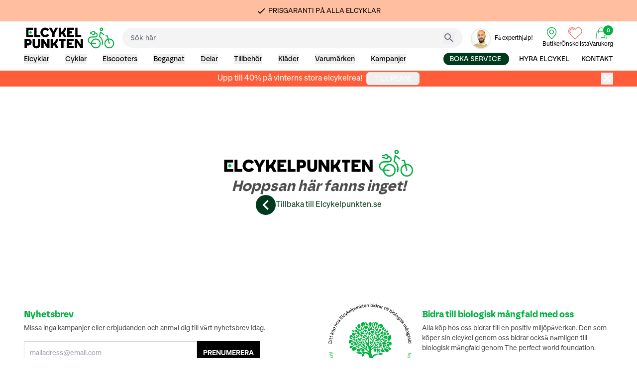

--- FILE ---
content_type: text/html; charset=utf-8
request_url: https://www.elcykelpunkten.se/brand/spanninga
body_size: 36038
content:
<!DOCTYPE html><html lang="sv" class="__variable_10f679 __variable_bc07a9 __variable_cbbc2d __variable_44d0d3 __variable_cda666 ecp "><head><meta charSet="utf-8"/><meta name="viewport" content="width=device-width, initial-scale=1"/><link rel="preload" href="/_next/static/media/ac088355d3d4163d-s.p.otf" as="font" crossorigin="" type="font/otf"/><link rel="preload" href="/_next/static/media/c4a2ca76cbcd952a-s.p.woff2" as="font" crossorigin="" type="font/woff2"/><link rel="preload" href="/_next/static/media/ccc756b987c129b3-s.p.ttf" as="font" crossorigin="" type="font/ttf"/><link rel="stylesheet" href="/_next/static/css/fe3b995a276f32e6.css" data-precedence="next"/><link rel="stylesheet" href="/_next/static/css/1dadb6a01c526391.css" data-precedence="next"/><link rel="stylesheet" href="/_next/static/css/5e64c4f2040edfc9.css" data-precedence="next"/><link rel="preload" as="script" fetchPriority="low" href="/_next/static/chunks/webpack-376c4cbdd48027d0.js"/><script src="/_next/static/chunks/fd9d1056-d29f5b1a3c5bd23e.js" async=""></script><script src="/_next/static/chunks/7023-4cecccc387fa26f6.js" async=""></script><script src="/_next/static/chunks/main-app-b8d8f654a4c3de8b.js" async=""></script><script src="/_next/static/chunks/231-136a0a1118c005d7.js" async=""></script><script src="/_next/static/chunks/1150-bdeb6adc13ce79ef.js" async=""></script><script src="/_next/static/chunks/7437-62dcaa8464986b2a.js" async=""></script><script src="/_next/static/chunks/1877-3e580440e227835a.js" async=""></script><script src="/_next/static/chunks/3858-2abefb8a98c64924.js" async=""></script><script src="/_next/static/chunks/app/%5Blang%5D/layout-728391329f8c19d4.js" async=""></script><script src="/_next/static/chunks/2a223334-273f06f888a8bd8a.js" async=""></script><script src="/_next/static/chunks/5696-40cc48e713eca9a3.js" async=""></script><script src="/_next/static/chunks/3303-37a906100171c554.js" async=""></script><script src="/_next/static/chunks/4124-60f93e8382badfcb.js" async=""></script><script src="/_next/static/chunks/6802-c349451ff645ed82.js" async=""></script><script src="/_next/static/chunks/app/%5Blang%5D/error-ed14e7213b264246.js" async=""></script><script src="/_next/static/chunks/app/%5Blang%5D/not-found-f1d99ff0572b1248.js" async=""></script><script src="/_next/static/chunks/4e6af11a-eb993b9e50eaee84.js" async=""></script><script src="/_next/static/chunks/8173-c9a05358e19c30eb.js" async=""></script><script src="/_next/static/chunks/9528-cb669c39ea412373.js" async=""></script><script src="/_next/static/chunks/2630-9b9cc3d8e1405848.js" async=""></script><script src="/_next/static/chunks/6517-2f876ff5b58d315e.js" async=""></script><script src="/_next/static/chunks/3630-48e9e5cd3bc72609.js" async=""></script><script src="/_next/static/chunks/2312-81c3ddc5ddd1a314.js" async=""></script><script src="/_next/static/chunks/849-8c4e1e3c33797c19.js" async=""></script><script src="/_next/static/chunks/1553-8f49bbb5cf7bfcd5.js" async=""></script><script src="/_next/static/chunks/5066-9af28b6ffbd73fd9.js" async=""></script><script src="/_next/static/chunks/2130-455cca4999f21661.js" async=""></script><script src="/_next/static/chunks/6334-9a7f11f5295d9c64.js" async=""></script><script src="/_next/static/chunks/223-e5bd818ae0629149.js" async=""></script><script src="/_next/static/chunks/app/%5Blang%5D/(main)/layout-da7d2371fe920b0a.js" async=""></script><script src="/_next/static/chunks/app/%5Blang%5D/(main)/error-5b7309815853f285.js" async=""></script><script src="/_next/static/chunks/app/%5Blang%5D/(main)/not-found-a6a59909d133d816.js" async=""></script><script src="/_next/static/chunks/app/%5Blang%5D/(main)/page-e74e66ad1b914e2f.js" async=""></script><link rel="preload" href="https://policy.app.cookieinformation.com/uc.js" as="script"/><link rel="preconnect" href="https://www.googletagmanager.com"/><link rel="preconnect" href="https://www.google-analytics.com"/><title>Elcykel | Sveriges största elcykelbutik | Kända varumärken | Elcykelpunkten.se</title><meta name="description" content="Köp elcyklar från Elcykelpunkten som är en av Sveriges bästa och billigaste återförsäljare av kvalitativa elcyklar i Stockholm från kända varumärken. Stort sortiment, rea på många billiga elcyklar och snabb leverans. Välkommen till vår elcykelbutik på Kungsholmen i Stockholm. Fri frakt på alla elcyklar!"/><link rel="icon" href="/favicon.ico" type="image/x-icon" sizes="16x16"/><meta name="next-size-adjust"/><script src="/_next/static/chunks/polyfills-78c92fac7aa8fdd8.js" noModule=""></script></head><body><script src="/_next/static/chunks/webpack-376c4cbdd48027d0.js" async=""></script><script>(self.__next_f=self.__next_f||[]).push([0]);self.__next_f.push([2,null])</script><script>self.__next_f.push([1,"1:HL[\"/_next/static/media/1b3212a21ecca5fc-s.p.otf\",\"font\",{\"crossOrigin\":\"\",\"type\":\"font/otf\"}]\n2:HL[\"/_next/static/media/4377656e178d1a31-s.p.otf\",\"font\",{\"crossOrigin\":\"\",\"type\":\"font/otf\"}]\n3:HL[\"/_next/static/media/6dde8082acef7548-s.p.ttf\",\"font\",{\"crossOrigin\":\"\",\"type\":\"font/ttf\"}]\n4:HL[\"/_next/static/media/7eeb13ffc4a688aa-s.p.otf\",\"font\",{\"crossOrigin\":\"\",\"type\":\"font/otf\"}]\n5:HL[\"/_next/static/media/8657a83553fe1382-s.p.otf\",\"font\",{\"crossOrigin\":\"\",\"type\":\"font/otf\"}]\n6:HL[\"/_next/static/media/ac088355d3d4163d-s.p.otf\",\"font\",{\"crossOrigin\":\"\",\"type\":\"font/otf\"}]\n7:HL[\"/_next/static/media/c4a2ca76cbcd952a-s.p.woff2\",\"font\",{\"crossOrigin\":\"\",\"type\":\"font/woff2\"}]\n8:HL[\"/_next/static/media/ccc756b987c129b3-s.p.ttf\",\"font\",{\"crossOrigin\":\"\",\"type\":\"font/ttf\"}]\n9:HL[\"/_next/static/css/fe3b995a276f32e6.css\",\"style\"]\na:HL[\"/_next/static/css/1dadb6a01c526391.css\",\"style\"]\nb:HL[\"/_next/static/css/5e64c4f2040edfc9.css\",\"style\"]\n"])</script><script>self.__next_f.push([1,"c:I[95751,[],\"\"]\nf:I[39275,[],\"\"]\n12:I[61343,[],\"\"]\n16:I[76130,[],\"\"]\n10:[\"lang\",\"sv\",\"d\"]\n11:[\"slug\",\"brand/spanninga\",\"c\"]\n17:[]\n"])</script><script>self.__next_f.push([1,"0:[\"$\",\"$Lc\",null,{\"buildId\":\"U6l1mmaRmTEAaSNDDyGkA\",\"assetPrefix\":\"\",\"urlParts\":[\"\",\"brand\",\"spanninga\"],\"initialTree\":[\"\",{\"children\":[[\"lang\",\"sv\",\"d\"],{\"children\":[\"(main)\",{\"children\":[[\"slug\",\"brand/spanninga\",\"c\"],{\"children\":[\"__PAGE__\",{}]}]}]},\"$undefined\",\"$undefined\",true]}],\"initialSeedData\":[\"\",{\"children\":[[\"lang\",\"sv\",\"d\"],{\"children\":[\"(main)\",{\"children\":[[\"slug\",\"brand/spanninga\",\"c\"],{\"children\":[\"__PAGE__\",{},[[\"$Ld\",\"$Le\",null],null],null]},[null,[\"$\",\"$Lf\",null,{\"parallelRouterKey\":\"children\",\"segmentPath\":[\"children\",\"$10\",\"children\",\"(main)\",\"children\",\"$11\",\"children\"],\"error\":\"$undefined\",\"errorStyles\":\"$undefined\",\"errorScripts\":\"$undefined\",\"template\":[\"$\",\"$L12\",null,{}],\"templateStyles\":\"$undefined\",\"templateScripts\":\"$undefined\",\"notFound\":\"$undefined\",\"notFoundStyles\":\"$undefined\"}]],null]},[[null,\"$L13\"],null],null]},[[[[\"$\",\"link\",\"0\",{\"rel\":\"stylesheet\",\"href\":\"/_next/static/css/fe3b995a276f32e6.css\",\"precedence\":\"next\",\"crossOrigin\":\"$undefined\"}],[\"$\",\"link\",\"1\",{\"rel\":\"stylesheet\",\"href\":\"/_next/static/css/1dadb6a01c526391.css\",\"precedence\":\"next\",\"crossOrigin\":\"$undefined\"}],[\"$\",\"link\",\"2\",{\"rel\":\"stylesheet\",\"href\":\"/_next/static/css/5e64c4f2040edfc9.css\",\"precedence\":\"next\",\"crossOrigin\":\"$undefined\"}]],\"$L14\"],null],null]},[null,[\"$\",\"$Lf\",null,{\"parallelRouterKey\":\"children\",\"segmentPath\":[\"children\"],\"error\":\"$undefined\",\"errorStyles\":\"$undefined\",\"errorScripts\":\"$undefined\",\"template\":[\"$\",\"$L12\",null,{}],\"templateStyles\":\"$undefined\",\"templateScripts\":\"$undefined\",\"notFound\":[[\"$\",\"title\",null,{\"children\":\"404: This page could not be found.\"}],[\"$\",\"div\",null,{\"style\":{\"fontFamily\":\"system-ui,\\\"Segoe UI\\\",Roboto,Helvetica,Arial,sans-serif,\\\"Apple Color Emoji\\\",\\\"Segoe UI Emoji\\\"\",\"height\":\"100vh\",\"textAlign\":\"center\",\"display\":\"flex\",\"flexDirection\":\"column\",\"alignItems\":\"center\",\"justifyContent\":\"center\"},\"children\":[\"$\",\"div\",null,{\"children\":[[\"$\",\"style\",null,{\"dangerouslySetInnerHTML\":{\"__html\":\"body{color:#000;background:#fff;margin:0}.next-error-h1{border-right:1px solid rgba(0,0,0,.3)}@media (prefers-color-scheme:dark){body{color:#fff;background:#000}.next-error-h1{border-right:1px solid rgba(255,255,255,.3)}}\"}}],[\"$\",\"h1\",null,{\"className\":\"next-error-h1\",\"style\":{\"display\":\"inline-block\",\"margin\":\"0 20px 0 0\",\"padding\":\"0 23px 0 0\",\"fontSize\":24,\"fontWeight\":500,\"verticalAlign\":\"top\",\"lineHeight\":\"49px\"},\"children\":\"404\"}],[\"$\",\"div\",null,{\"style\":{\"display\":\"inline-block\"},\"children\":[\"$\",\"h2\",null,{\"style\":{\"fontSize\":14,\"fontWeight\":400,\"lineHeight\":\"49px\",\"margin\":0},\"children\":\"This page could not be found.\"}]}]]}]}]],\"notFoundStyles\":[]}]],null],\"couldBeIntercepted\":false,\"initialHead\":[null,\"$L15\"],\"globalErrorComponent\":\"$16\",\"missingSlots\":\"$W17\"}]\n"])</script><script>self.__next_f.push([1,"18:I[84080,[\"231\",\"static/chunks/231-136a0a1118c005d7.js\",\"1150\",\"static/chunks/1150-bdeb6adc13ce79ef.js\",\"7437\",\"static/chunks/7437-62dcaa8464986b2a.js\",\"1877\",\"static/chunks/1877-3e580440e227835a.js\",\"3858\",\"static/chunks/3858-2abefb8a98c64924.js\",\"1084\",\"static/chunks/app/%5Blang%5D/layout-728391329f8c19d4.js\"],\"\"]\n19:I[44934,[\"231\",\"static/chunks/231-136a0a1118c005d7.js\",\"1150\",\"static/chunks/1150-bdeb6adc13ce79ef.js\",\"7437\",\"static/chunks/7437-62dcaa8464986b2a.js\",\"1877\",\"static/chunks/1877-3e580440e227835a.js\",\"3858\",\"static/chunks/3858-2abefb8a98c64924.js\",\"1084\",\"static/chunks/app/%5Blang%5D/layout-728391329f8c19d4.js\"],\"default\",1]\n1a:I[11565,[\"4603\",\"static/chunks/2a223334-273f06f888a8bd8a.js\",\"231\",\"static/chunks/231-136a0a1118c005d7.js\",\"5696\",\"static/chunks/5696-40cc48e713eca9a3.js\",\"3303\",\"static/chunks/3303-37a906100171c554.js\",\"4124\",\"static/chunks/4124-60f93e8382badfcb.js\",\"6802\",\"static/chunks/6802-c349451ff645ed82.js\",\"3450\",\"static/chunks/app/%5Blang%5D/error-ed14e7213b264246.js\"],\"default\",1]\n1b:I[98984,[\"4603\",\"static/chunks/2a223334-273f06f888a8bd8a.js\",\"231\",\"static/chunks/231-136a0a1118c005d7.js\",\"5696\",\"static/chunks/5696-40cc48e713eca9a3.js\",\"3303\",\"static/chunks/3303-37a906100171c554.js\",\"4124\",\"static/chunks/4124-60f93e8382badfcb.js\",\"6802\",\"static/chunks/6802-c349451ff645ed82.js\",\"3097\",\"static/chunks/app/%5Blang%5D/not-found-f1d99ff0572b1248.js\"],\"default\",1]\n1c:I[19008,[\"231\",\"static/chunks/231-136a0a1118c005d7.js\",\"1150\",\"static/chunks/1150-bdeb6adc13ce79ef.js\",\"7437\",\"static/chunks/7437-62dcaa8464986b2a.js\",\"1877\",\"static/chunks/1877-3e580440e227835a.js\",\"3858\",\"static/chunks/3858-2abefb8a98c64924.js\",\"1084\",\"static/chunks/app/%5Blang%5D/layout-728391329f8c19d4.js\"],\"default\",1]\n1d:\"$Sreact.suspense\"\n1e:I[12494,[\"4603\",\"static/chunks/2a223334-273f06f888a8bd8a.js\",\"1910\",\"static/chunks/4e6af11a-eb993b9e50eaee84.js\",\"231\",\"static/chunks/231-136a0a1118c005d7.js\",\"5696\",\"static/chunks/5696-40cc48e713eca9a3.js\",\"1150\",\"static/chunks/1150-bdeb6adc13ce79ef.js\",\"7437\",\"static/chunks/7437"])</script><script>self.__next_f.push([1,"-62dcaa8464986b2a.js\",\"3303\",\"static/chunks/3303-37a906100171c554.js\",\"8173\",\"static/chunks/8173-c9a05358e19c30eb.js\",\"9528\",\"static/chunks/9528-cb669c39ea412373.js\",\"2630\",\"static/chunks/2630-9b9cc3d8e1405848.js\",\"6517\",\"static/chunks/6517-2f876ff5b58d315e.js\",\"1877\",\"static/chunks/1877-3e580440e227835a.js\",\"3630\",\"static/chunks/3630-48e9e5cd3bc72609.js\",\"3858\",\"static/chunks/3858-2abefb8a98c64924.js\",\"2312\",\"static/chunks/2312-81c3ddc5ddd1a314.js\",\"4124\",\"static/chunks/4124-60f93e8382badfcb.js\",\"849\",\"static/chunks/849-8c4e1e3c33797c19.js\",\"1553\",\"static/chunks/1553-8f49bbb5cf7bfcd5.js\",\"5066\",\"static/chunks/5066-9af28b6ffbd73fd9.js\",\"2130\",\"static/chunks/2130-455cca4999f21661.js\",\"6334\",\"static/chunks/6334-9a7f11f5295d9c64.js\",\"223\",\"static/chunks/223-e5bd818ae0629149.js\",\"1493\",\"static/chunks/app/%5Blang%5D/(main)/layout-da7d2371fe920b0a.js\"],\"default\",1]\n20:I[13274,[\"4603\",\"static/chunks/2a223334-273f06f888a8bd8a.js\",\"1910\",\"static/chunks/4e6af11a-eb993b9e50eaee84.js\",\"231\",\"static/chunks/231-136a0a1118c005d7.js\",\"5696\",\"static/chunks/5696-40cc48e713eca9a3.js\",\"1150\",\"static/chunks/1150-bdeb6adc13ce79ef.js\",\"7437\",\"static/chunks/7437-62dcaa8464986b2a.js\",\"3303\",\"static/chunks/3303-37a906100171c554.js\",\"8173\",\"static/chunks/8173-c9a05358e19c30eb.js\",\"9528\",\"static/chunks/9528-cb669c39ea412373.js\",\"2630\",\"static/chunks/2630-9b9cc3d8e1405848.js\",\"6517\",\"static/chunks/6517-2f876ff5b58d315e.js\",\"1877\",\"static/chunks/1877-3e580440e227835a.js\",\"3630\",\"static/chunks/3630-48e9e5cd3bc72609.js\",\"3858\",\"static/chunks/3858-2abefb8a98c64924.js\",\"2312\",\"static/chunks/2312-81c3ddc5ddd1a314.js\",\"4124\",\"static/chunks/4124-60f93e8382badfcb.js\",\"849\",\"static/chunks/849-8c4e1e3c33797c19.js\",\"1553\",\"static/chunks/1553-8f49bbb5cf7bfcd5.js\",\"5066\",\"static/chunks/5066-9af28b6ffbd73fd9.js\",\"2130\",\"static/chunks/2130-455cca4999f21661.js\",\"6334\",\"static/chunks/6334-9a7f11f5295d9c64.js\",\"223\",\"static/chunks/223-e5bd818ae0629149.js\",\"1493\",\"static/chunks/app/%5Blang%5D/(main)/layout-da7d2371fe920b0a.js\"],\"default\",1]\n21:I[47728,[\"4603\",\""])</script><script>self.__next_f.push([1,"static/chunks/2a223334-273f06f888a8bd8a.js\",\"231\",\"static/chunks/231-136a0a1118c005d7.js\",\"5696\",\"static/chunks/5696-40cc48e713eca9a3.js\",\"3303\",\"static/chunks/3303-37a906100171c554.js\",\"4124\",\"static/chunks/4124-60f93e8382badfcb.js\",\"6802\",\"static/chunks/6802-c349451ff645ed82.js\",\"1098\",\"static/chunks/app/%5Blang%5D/(main)/error-5b7309815853f285.js\"],\"default\",1]\n22:I[64250,[\"4603\",\"static/chunks/2a223334-273f06f888a8bd8a.js\",\"231\",\"static/chunks/231-136a0a1118c005d7.js\",\"5696\",\"static/chunks/5696-40cc48e713eca9a3.js\",\"3303\",\"static/chunks/3303-37a906100171c554.js\",\"4124\",\"static/chunks/4124-60f93e8382badfcb.js\",\"6802\",\"static/chunks/6802-c349451ff645ed82.js\",\"5958\",\"static/chunks/app/%5Blang%5D/(main)/not-found-a6a59909d133d816.js\"],\"default\",1]\n25:I[76286,[\"4603\",\"static/chunks/2a223334-273f06f888a8bd8a.js\",\"1910\",\"static/chunks/4e6af11a-eb993b9e50eaee84.js\",\"231\",\"static/chunks/231-136a0a1118c005d7.js\",\"5696\",\"static/chunks/5696-40cc48e713eca9a3.js\",\"1150\",\"static/chunks/1150-bdeb6adc13ce79ef.js\",\"7437\",\"static/chunks/7437-62dcaa8464986b2a.js\",\"3303\",\"static/chunks/3303-37a906100171c554.js\",\"8173\",\"static/chunks/8173-c9a05358e19c30eb.js\",\"9528\",\"static/chunks/9528-cb669c39ea412373.js\",\"2630\",\"static/chunks/2630-9b9cc3d8e1405848.js\",\"6517\",\"static/chunks/6517-2f876ff5b58d315e.js\",\"1877\",\"static/chunks/1877-3e580440e227835a.js\",\"3630\",\"static/chunks/3630-48e9e5cd3bc72609.js\",\"3858\",\"static/chunks/3858-2abefb8a98c64924.js\",\"2312\",\"static/chunks/2312-81c3ddc5ddd1a314.js\",\"4124\",\"static/chunks/4124-60f93e8382badfcb.js\",\"849\",\"static/chunks/849-8c4e1e3c33797c19.js\",\"1553\",\"static/chunks/1553-8f49bbb5cf7bfcd5.js\",\"5066\",\"static/chunks/5066-9af28b6ffbd73fd9.js\",\"2130\",\"static/chunks/2130-455cca4999f21661.js\",\"6334\",\"static/chunks/6334-9a7f11f5295d9c64.js\",\"223\",\"static/chunks/223-e5bd818ae0629149.js\",\"1493\",\"static/chunks/app/%5Blang%5D/(main)/layout-da7d2371fe920b0a.js\"],\"default\",1]\n6b:I[76752,[\"4603\",\"static/chunks/2a223334-273f06f888a8bd8a.js\",\"1910\",\"static/chunks/4e6af11a-eb993b9e50eaee84.js\",\"231\",\"static/chun"])</script><script>self.__next_f.push([1,"ks/231-136a0a1118c005d7.js\",\"5696\",\"static/chunks/5696-40cc48e713eca9a3.js\",\"1150\",\"static/chunks/1150-bdeb6adc13ce79ef.js\",\"7437\",\"static/chunks/7437-62dcaa8464986b2a.js\",\"3303\",\"static/chunks/3303-37a906100171c554.js\",\"8173\",\"static/chunks/8173-c9a05358e19c30eb.js\",\"9528\",\"static/chunks/9528-cb669c39ea412373.js\",\"2630\",\"static/chunks/2630-9b9cc3d8e1405848.js\",\"6517\",\"static/chunks/6517-2f876ff5b58d315e.js\",\"1877\",\"static/chunks/1877-3e580440e227835a.js\",\"3630\",\"static/chunks/3630-48e9e5cd3bc72609.js\",\"3858\",\"static/chunks/3858-2abefb8a98c64924.js\",\"2312\",\"static/chunks/2312-81c3ddc5ddd1a314.js\",\"4124\",\"static/chunks/4124-60f93e8382badfcb.js\",\"849\",\"static/chunks/849-8c4e1e3c33797c19.js\",\"1553\",\"static/chunks/1553-8f49bbb5cf7bfcd5.js\",\"5066\",\"static/chunks/5066-9af28b6ffbd73fd9.js\",\"2130\",\"static/chunks/2130-455cca4999f21661.js\",\"6334\",\"static/chunks/6334-9a7f11f5295d9c64.js\",\"223\",\"static/chunks/223-e5bd818ae0629149.js\",\"1493\",\"static/chunks/app/%5Blang%5D/(main)/layout-da7d2371fe920b0a.js\"],\"default\",1]\n14:[\"$\",\"html\",null,{\"lang\":\"sv\",\"className\":\"__variable_10f679 __variable_bc07a9 __variable_cbbc2d __variable_44d0d3 __variable_cda666 ecp \",\"children\":[[\"$\",\"link\",null,{\"rel\":\"preconnect\",\"href\":\"https://www.googletagmanager.com\"}],[\"$\",\"link\",null,{\"rel\":\"preconnect\",\"href\":\"https://www.google-analytics.com\"}],[\"$\",\"head\",null,{\"children\":[[\"$\",\"$L18\",null,{\"defer\":true,\"id\":\"onRouteChange\",\"children\":\"\\n          (function(w,d,s,l,i){w[l]=w[l]||[];w[l].push({'gtm.start':\\n          new Date().getTime(),event:'gtm.js'});var f=d.getElementsByTagName(s)[0],\\n          j=d.createElement(s),dl=l!='dataLayer'?'\u0026l='+l:'';j.async=true;j.src=\\n          'https://www.googletagmanager.com/gtm.js?id='+i+dl;f.parentNode.insertBefore(j,f);\\n          })(window,document,'script','dataLayer','GTM-NQPHQ8K');\\n          \"}],null]}],[\"$\",\"body\",null,{\"children\":[[\"$\",\"$L19\",null,{\"children\":[\"$\",\"$Lf\",null,{\"parallelRouterKey\":\"children\",\"segmentPath\":[\"children\",\"$10\",\"children\"],\"error\":\"$1a\",\"errorStyles\":[],\"errorScripts"])</script><script>self.__next_f.push([1,"\":[],\"template\":[\"$\",\"$L12\",null,{}],\"templateStyles\":\"$undefined\",\"templateScripts\":\"$undefined\",\"notFound\":[\"$\",\"$L1b\",null,{}],\"notFoundStyles\":[]}]}],[\"$\",\"$L1c\",null,{}],[\"$\",\"$L18\",null,{\"defer\":true,\"id\":\"onRouteChange\",\"children\":\"\\n        \u003cnoscript\u003e\u003ciframe src=\\\"https://www.googletagmanager.com/ns.html?id=GTM-NQPHQ8K\\\"\\n        height=\\\"0\\\" width=\\\"0\\\" style=\\\"display:none;visibility:hidden\\\"\u003e\u003c/iframe\u003e\u003c/noscript\u003e\\n        \"}]]}]]}]\n27:{\"__typename\":\"Text\",\"name\":\"plpButtonInformation\",\"text\":\"Information\"}\n28:{\"__typename\":\"Text\",\"name\":\"plpButtonStores\",\"text\":\"Butiker\"}\n29:{\"__typename\":\"Text\",\"name\":\"plpButtonListView\",\"text\":\"Lista\"}\n2a:{\"__typename\":\"Text\",\"name\":\"plpButtonGalleryView\",\"text\":\"Galleri\"}\n2b:{\"__typename\":\"Text\",\"name\":\"plpSortButton\",\"text\":\"Sortera efter:\"}\n2c:{\"__typename\":\"Text\",\"name\":\"plpHeroBannerHeader\",\"text\":\"Vi monterar din nya cykel åt dig\"}\n2d:{\"__typename\":\"Text\",\"name\":\"plpHeroBannerCtaText\",\"text\":\"Mer information\"}\n2e:{\"__typename\":\"Text\",\"name\":\"plpShowMoreProducts\",\"text\":\"Visa fler produkter\"}\n2f:{\"__typename\":\"Text\",\"name\":\"plpNumberOfItemsText\",\"text\":\"Produkter\"}\n30:{\"__typename\":\"Text\",\"name\":\"battery_capacity\",\"text\":\"Wh\"}\n31:{\"__typename\":\"Text\",\"name\":\"plpReadMore\",\"text\":\"Läs Mer\"}\n32:{\"__typename\":\"Text\",\"name\":\"plpSortButtonMobile\",\"text\":\"Sortera\"}\n33:{\"__typename\":\"Text\",\"name\":\"plpFilterButtonMobile\",\"text\":\"Filtrera\"}\n34:{\"__typename\":\"Text\",\"name\":\"plpSelectedFilters\",\"text\":\"Valda filter:\"}\n35:{\"__typename\":\"Text\",\"name\":\"plpClearFiltersButton\",\"text\":\"Rensa\"}\n36:{\"__typename\":\"Text\",\"name\":\"plpCompareButtonProductCard\",\"text\":\"Jämför\"}\n37:{\"__typename\":\"Text\",\"name\":\"plpHeartButtonProductCard\",\"text\":\"Favorit\"}\n38:{\"__typename\":\"Text\",\"name\":\"plpShowProductButtonProductCard\",\"text\":\"Visa produkt\"}\n39:{\"__typename\":\"Text\",\"name\":\"customerSupportNumber\",\"text\":\"012 34 56 78\"}\n3a:{\"__typename\":\"Text\",\"name\":\"customerSupportEmail\",\"text\":\"kundservice@elcykelpunkten.se\"}\n3b:{\"__typename\":\"Text\",\"name\":\"searchBarBrand\",\"text\":\"Varumärke\"}\n3c:{\"__ty"])</script><script>self.__next_f.push([1,"pename\":\"Text\",\"name\":\"searchBarDidYouMean\",\"text\":\"Menade du:\"}\n3d:{\"__typename\":\"Text\",\"name\":\"searchBarProductCategory\",\"text\":\"Produktkategorier\"}\n3e:{\"__typename\":\"Text\",\"name\":\"searchBarInformationKnowledge\",\"text\":\"Information / Kunskap\"}\n3f:{\"__typename\":\"Text\",\"name\":\"searchBarSearchResult\",\"text\":\"Sökresultat:\"}\n40:{\"__typename\":\"Text\",\"name\":\"searchBarViewAllHits\",\"text\":\"Se alla träffar\"}\n41:{\"__typename\":\"Text\",\"name\":\"compareBikesBannerTitle\",\"text\":\"Du har XYZ produkter att jämföra\"}\n42:{\"__typename\":\"Text\",\"name\":\"compareBikesBannerCompare\",\"text\":\"Jämför nu\"}\n43:{\"__typename\":\"Text\",\"name\":\"compareBikesBannerClear\",\"text\":\"Rensa listan\"}\n44:{\"__typename\":\"Text\",\"name\":\"productSliderCTA\",\"text\":\"Gå till kategori\"}\n45:{\"__typename\":\"Text\",\"name\":\"navigationMenu\",\"text\":\"Meny\"}\n46:{\"__typename\":\"Text\",\"name\":\"filterMobileMenuRestore\",\"text\":\"Återställ\"}\n47:{\"__typename\":\"Text\",\"name\":\"filterMobileMenuShow\",\"text\":\"Visa\"}\n48:{\"__typename\":\"Text\",\"name\":\"filterMobileMenuHits\",\"text\":\"träffar\"}\n49:{\"__typename\":\"Text\",\"name\":\"miniFavouritesHeader\",\"text\":\"Favoriter\"}\n4a:{\"__typename\":\"Text\",\"name\":\"newsletterSignupSuccess\",\"text\":\"Tack för din prenumeration!\"}\n4b:{\"__typename\":\"Text\",\"name\":\"newsletterSignupUserExists\",\"text\":\"Du är redan prenumerant!\"}\n4c:{\"__typename\":\"Text\",\"name\":\"newsletterSignupError\",\"text\":\"Något gick fel, försök igen senare!\"}\n4d:{\"__typename\":\"Text\",\"name\":\"newsletterSignupCTAText\",\"text\":\"PRENUMERERA\"}\n4e:{\"__typename\":\"Text\",\"name\":\"getHelpText\",\"text\":\"Få experthjälp!\"}\n4f:{\"__typename\":\"Text\",\"name\":\"searchHere\",\"text\":\"Sök här\"}\n50:{\"__typename\":\"Text\",\"name\":\"thankYouMessage\",\"text\":\"Tack för meddelandet!\"}\n51:{\"__typename\":\"Text\",\"name\":\"wellContactYou\",\"text\":\"Vi återkommer så snart vi kan!\"}\n52:{\"__typename\":\"Text\",\"name\":\"formPlaceHolderMobile\",\"text\":\"Mobil\"}\n53:{\"__typename\":\"Text\",\"name\":\"formPlaceHolderEmail\",\"text\":\"E-post\"}\n54:{\"__typename\":\"Text\",\"name\":\"formPlaceHolderName\",\"text\":\"Namn\"}\n55:{\"__typename\":\"Text\",\"name\":\"formPlaceHolderM"])</script><script>self.__next_f.push([1,"essage\",\"text\":\"Meddelande\"}\n56:{\"__typename\":\"Text\",\"name\":\"consentBox\",\"text\":\" Jag godkänner villkoren för integritetspolicy.\"}\n57:{\"__typename\":\"Text\",\"name\":\"formSend\",\"text\":\"Skicka\"}\n58:{\"__typename\":\"Text\",\"name\":\"plpFilterSearch\",\"text\":\"Sök\"}\n59:{\"__typename\":\"Text\",\"name\":\"searchTitle\",\"text\":\"Sökresultat för\"}\n5a:{\"__typename\":\"Text\",\"name\":\"langSelector\",\"text\":\"sv/svenska,en/english\"}\n5b:{\"__typename\":\"Text\",\"name\":\"pickLanguage\",\"text\":\"Välj språk\"}\n5c:{\"__typename\":\"Text\",\"name\":\"select\",\"text\":\"Välj\"}\n5d:{\"__typename\":\"Text\",\"name\":\"swedishKronor\",\"text\":\"kr\"}\n5e:{\"__typename\":\"Text\",\"name\":\"recPriceShort\",\"text\":\"Rek.\"}\n5f:{\"__typename\":\"Text\",\"name\":\"perMonth\",\"text\":\"/mån\"}\n60:{\"__typename\":\"Text\",\"name\":\"miniCartTitle\",\"text\":\"Varukorg\"}\n61:{\"__typename\":\"Text\",\"name\":\"miniCartTotalIncVat\",\"text\":\"Totalt inkl moms\"}\n62:{\"__typename\":\"Text\",\"name\":\"miniCartButtonText\",\"text\":\"Gå till kassan\"}\n63:{\"__typename\":\"Text\",\"name\":\"thankYouMessageReservation\",\"text\":\"Tack för din reservation. Dina varor reserveras 24 timmar från att du fått en bekräftelse från butik och betalas vid upphämtning.\"}\n64:{\"__typename\":\"Text\",\"name\":\"itsNotYou\",\"text\":\"Hoppsan, nu är vi ute och cyklar!\"}\n65:{\"__typename\":\"Text\",\"name\":\"backToStartPage\",\"text\":\"Tillbaka till Elcykelpunkten.se\"}\n66:{\"__typename\":\"Text\",\"name\":\"price\",\"text\":\"kr\"}\n67:{\"__typename\":\"Text\",\"name\":\"nothingHere\",\"text\":\"Hoppsan här fanns inget!\"}\n68:{\"__typename\":\"Text\",\"name\":\"continueShopping\",\"text\":\"Fortsätt handla\"}\n69:{\"__typename\":\"Text\",\"name\":\"plpButtonProducts\",\"text\":\"Produkter\"}\n6a:{\"__typename\":\"Text\",\"name\":\"searchMissing\",\"text\":\"Sökning på XYZ gav inget resultat.\"}\n26:[\"$27\",\"$28\",\"$29\",\"$2a\",\"$2b\",\"$2c\",\"$2d\",\"$2e\",\"$2f\",\"$30\",\"$31\",\"$32\",\"$33\",\"$34\",\"$35\",\"$36\",\"$37\",\"$38\",\"$39\",\"$3a\",\"$3b\",\"$3c\",\"$3d\",\"$3e\",\"$3f\",\"$40\",\"$41\",\"$42\",\"$43\",\"$44\",\"$45\",\"$46\",\"$47\",\"$48\",\"$49\",\"$4a\",\"$4b\",\"$4c\",\"$4d\",\"$4e\",\"$4f\",\"$50\",\"$51\",\"$52\",\"$53\",\"$54\",\"$55\",\"$56\",\"$57\",\"$58\",\"$59\",\"$5a\",\"$5b\",\"$5c\",\"$5d\",\"$5e\",\"$5f\",\"$60\","])</script><script>self.__next_f.push([1,"\"$61\",\"$62\",\"$63\",\"$64\",\"$65\",\"$66\",\"$67\",\"$68\",\"$69\",\"$6a\"]\n"])</script><script>self.__next_f.push([1,"13:[\"$\",\"div\",null,{\"className\":\"flex flex-col justify-between min-h-screen\",\"children\":[[\"$\",\"$1d\",null,{\"fallback\":[\"$\",\"div\",null,{}],\"children\":[[\"$\",\"$L1e\",null,{\"header\":{\"__typename\":\"Header\",\"usps\":[\"PRISGARANTI PÅ ALLA ELCYKLAR\",\"TUSENTALS CYKLAR I LAGER\",\"SKICKAS INOM 1-3 DAGAR\"],\"starRating\":\"4,5\",\"starRatingText\":\"4.6 av 5 baserat på 416 recensioner\",\"logga\":{\"__typename\":\"ImageImgix\",\"image\":{\"src\":\"https://elcykelpunkten.imgix.net/ecp-logoTextWrap.png\",\"attributes\":{\"analyzed_content_warnings\":false,\"analyzed_faces\":false,\"analyzed_tags\":false,\"categories\":[],\"color_model\":\"RGBA\",\"color_profile\":null,\"colors\":null,\"content_type\":\"image/png\",\"custom_fields\":\"\\\"\\\"\",\"date_created\":1693296580,\"date_modified\":1693296580,\"description\":null,\"dpi_height\":299,\"dpi_width\":299,\"face_count\":null,\"file_size\":83935,\"has_frames\":false,\"media_height\":2480,\"media_kind\":\"IMAGE\",\"media_width\":3508,\"name\":null,\"origin_path\":\"/ecp-logoTextWrap.png\",\"source_id\":\"6410d19e69f2b585223d9f49\",\"tags\":\"\\\"\\\"\",\"uploaded_by\":null,\"uploaded_by_api\":false,\"warning_adult\":null,\"warning_medical\":null,\"warning_racy\":null,\"warning_spoof\":null,\"warning_violence\":null},\"selectedSource\":{\"id\":\"6410d19e69f2b585223d9f49\",\"name\":\"elcykelpunkten\",\"type\":\"s3\",\"domain\":\"elcykelpunkten\"}},\"altText\":\"logotype\"},\"mainNavigation\":{\"__typename\":\"Navigation\",\"name\":\"Main navigation\",\"navigationLinksCollection\":{\"__typename\":\"NavigationNavigationLinksCollection\",\"items\":[{\"__typename\":\"NavLink\",\"title\":\"Elcyklar\",\"internalLink\":{\"__typename\":\"Page\",\"slug\":\"elcyklar\"},\"subNavigationCollection\":{\"__typename\":\"NavLinkSubNavigationCollection\",\"items\":[{\"__typename\":\"NavLink\",\"title\":\"Standard\",\"internalLink\":{\"__typename\":\"Page\",\"slug\":\"elcyklar/standard\"},\"subNavigationCollection\":{\"__typename\":\"NavLinkSubNavigationCollection\",\"items\":[]}},{\"__typename\":\"NavLink\",\"title\":\"Hybrid\",\"internalLink\":{\"__typename\":\"Page\",\"slug\":\"elcyklar/hybrid\"},\"subNavigationCollection\":{\"__typename\":\"NavLinkSubNavigationCollection\",\"items\":[]}},{\"__typename\":\"NavLink\",\"title\":\"Gravel\",\"internalLink\":{\"__typename\":\"Page\",\"slug\":\"elcyklar/gravel\"},\"subNavigationCollection\":{\"__typename\":\"NavLinkSubNavigationCollection\",\"items\":[]}},{\"__typename\":\"NavLink\",\"title\":\"Mountainbike\",\"internalLink\":{\"__typename\":\"Page\",\"slug\":\"elcyklar/mountainbike\"},\"subNavigationCollection\":{\"__typename\":\"NavLinkSubNavigationCollection\",\"items\":[]}},{\"__typename\":\"NavLink\",\"title\":\"Hopfällbara\",\"internalLink\":{\"__typename\":\"Page\",\"slug\":\"elcyklar/hopfallbara\"},\"subNavigationCollection\":{\"__typename\":\"NavLinkSubNavigationCollection\",\"items\":[]}},{\"__typename\":\"NavLink\",\"title\":\"Lådcykel\",\"internalLink\":{\"__typename\":\"Page\",\"slug\":\"elcyklar/ladcykel\"},\"subNavigationCollection\":{\"__typename\":\"NavLinkSubNavigationCollection\",\"items\":[]}},{\"__typename\":\"NavLink\",\"title\":\"Specialcyklar\",\"internalLink\":{\"__typename\":\"Page\",\"slug\":\"elcyklar/specialcyklar\"},\"subNavigationCollection\":{\"__typename\":\"NavLinkSubNavigationCollection\",\"items\":[]}}]}},{\"__typename\":\"NavLink\",\"title\":\"Cyklar\",\"internalLink\":{\"__typename\":\"Page\",\"slug\":\"cyklar\"},\"subNavigationCollection\":{\"__typename\":\"NavLinkSubNavigationCollection\",\"items\":[{\"__typename\":\"NavLink\",\"title\":\"Standard\",\"internalLink\":{\"__typename\":\"Page\",\"slug\":\"cyklar/standard\"},\"subNavigationCollection\":{\"__typename\":\"NavLinkSubNavigationCollection\",\"items\":[]}},{\"__typename\":\"NavLink\",\"title\":\"Hybrid\",\"internalLink\":{\"__typename\":\"Page\",\"slug\":\"cyklar/hybrid\"},\"subNavigationCollection\":{\"__typename\":\"NavLinkSubNavigationCollection\",\"items\":[]}},{\"__typename\":\"NavLink\",\"title\":\"Gravel\",\"internalLink\":{\"__typename\":\"Page\",\"slug\":\"cyklar/gravel\"},\"subNavigationCollection\":{\"__typename\":\"NavLinkSubNavigationCollection\",\"items\":[]}},{\"__typename\":\"NavLink\",\"title\":\"Mountainbike\",\"internalLink\":{\"__typename\":\"Page\",\"slug\":\"cyklar/mountainbike\"},\"subNavigationCollection\":{\"__typename\":\"NavLinkSubNavigationCollection\",\"items\":[]}},{\"__typename\":\"NavLink\",\"title\":\"Racer\",\"internalLink\":{\"__typename\":\"Page\",\"slug\":\"cyklar/racer\"},\"subNavigationCollection\":{\"__typename\":\"NavLinkSubNavigationCollection\",\"items\":[]}},{\"__typename\":\"NavLink\",\"title\":\"Barncyklar\",\"internalLink\":{\"__typename\":\"Page\",\"slug\":\"cyklar/barncyklar\"},\"subNavigationCollection\":{\"__typename\":\"NavLinkSubNavigationCollection\",\"items\":[]}}]}},{\"__typename\":\"NavLink\",\"title\":\"Elscooters\",\"internalLink\":{\"__typename\":\"Page\",\"slug\":\"elscooter\"},\"subNavigationCollection\":{\"__typename\":\"NavLinkSubNavigationCollection\",\"items\":[]}},{\"__typename\":\"NavLink\",\"title\":\"Begagnat\",\"internalLink\":{\"__typename\":\"Page\",\"slug\":\"elcyklar/recycle\"},\"subNavigationCollection\":{\"__typename\":\"NavLinkSubNavigationCollection\",\"items\":[]}},{\"__typename\":\"NavLink\",\"title\":\"Delar\",\"internalLink\":{\"__typename\":\"Page\",\"slug\":\"cykeldelar\"},\"subNavigationCollection\":{\"__typename\":\"NavLinkSubNavigationCollection\",\"items\":[{\"__typename\":\"NavLink\",\"title\":\"Batterier \u0026 Laddare\",\"internalLink\":{\"__typename\":\"Page\",\"slug\":\"cykeldelar/batterier-laddare\"},\"subNavigationCollection\":{\"__typename\":\"NavLinkSubNavigationCollection\",\"items\":[{\"__typename\":\"NavLink\",\"title\":\"Batterier\",\"internalLink\":{\"__typename\":\"Page\",\"slug\":\"cykeldelar/batterier-laddare/batterier\"}},{\"__typename\":\"NavLink\",\"title\":\"Laddare\",\"internalLink\":{\"__typename\":\"Page\",\"slug\":\"cykeldelar/batterier-laddare/laddare\"}},{\"__typename\":\"NavLink\",\"title\":\"Reservdelar \u0026 Tillbehör\",\"internalLink\":{\"__typename\":\"Page\",\"slug\":\"cykeldelar/batterier-laddare/reservdelar-tillbehor\"}}]}},{\"__typename\":\"NavLink\",\"title\":\"Bromsar\",\"internalLink\":{\"__typename\":\"Page\",\"slug\":\"cykeldelar/bromsar\"},\"subNavigationCollection\":{\"__typename\":\"NavLinkSubNavigationCollection\",\"items\":[{\"__typename\":\"NavLink\",\"title\":\"Bromsbelägg \u0026 Bromsklossar\",\"internalLink\":{\"__typename\":\"Page\",\"slug\":\"cykeldelar/bromsar/bromsbelagg-bromsklossar\"}},{\"__typename\":\"NavLink\",\"title\":\"Fälgbromsar\",\"internalLink\":{\"__typename\":\"Page\",\"slug\":\"cykeldelar/bromsar/faelgbromsar\"}},{\"__typename\":\"NavLink\",\"title\":\"Skivbromsar\",\"internalLink\":{\"__typename\":\"Page\",\"slug\":\"cykeldelar/bromsar/skivbromsar\"}}]}},{\"__typename\":\"NavLink\",\"title\":\"Däck \u0026 Slangar\",\"internalLink\":{\"__typename\":\"Page\",\"slug\":\"cykeldelar/dack-slangar\"},\"subNavigationCollection\":{\"__typename\":\"NavLinkSubNavigationCollection\",\"items\":[{\"__typename\":\"NavLink\",\"title\":\"Cykeldäck\",\"internalLink\":{\"__typename\":\"Page\",\"slug\":\"cykeldelar/dack-slangar/cykeldack\"}},{\"__typename\":\"NavLink\",\"title\":\"Dubbdäck \u0026 Vinterdäck\",\"internalLink\":{\"__typename\":\"Page\",\"slug\":\"cykeldelar/dack-slangar/dubbdack-vinterdack\"}},{\"__typename\":\"NavLink\",\"title\":\"Slangar\",\"internalLink\":{\"__typename\":\"Page\",\"slug\":\"cykeldelar/dack-slangar/slangar\"}},{\"__typename\":\"NavLink\",\"title\":\"Tubeless tillbehör\",\"internalLink\":{\"__typename\":\"Page\",\"slug\":\"cykeldelar/dack-slangar/tubeless-tillbehor\"}},{\"__typename\":\"NavLink\",\"title\":\"Reservdelar \u0026 Tillbehör\",\"internalLink\":{\"__typename\":\"Page\",\"slug\":\"cykeldelar/dack-slangar/reservdelar-tillbehor\"}}]}},{\"__typename\":\"NavLink\",\"title\":\"Elcykeldelar \u0026 Komponeneter\",\"internalLink\":{\"__typename\":\"Page\",\"slug\":\"cykeldelar/elcykeldelar-komponenter\"},\"subNavigationCollection\":{\"__typename\":\"NavLinkSubNavigationCollection\",\"items\":[{\"__typename\":\"NavLink\",\"title\":\"Batterier\",\"internalLink\":{\"__typename\":\"Page\",\"slug\":\"cykeldelar/elcykeldelar-komponenter/batterier\"}},{\"__typename\":\"NavLink\",\"title\":\"Belysning eBike\",\"internalLink\":{\"__typename\":\"Page\",\"slug\":\"cykeldelar/elcykeldelar-komponenter/belysning-ebike\"}},{\"__typename\":\"NavLink\",\"title\":\"Display\",\"internalLink\":{\"__typename\":\"Page\",\"slug\":\"cykeldelar/elcykeldelar-komponenter/display\"}},{\"__typename\":\"NavLink\",\"title\":\"Kontrollenheter\",\"internalLink\":{\"__typename\":\"Page\",\"slug\":\"cykeldelar/elcykeldelar-komponenter/kontrollenheter\"}}]}},{\"__typename\":\"NavLink\",\"title\":\"Handtag \u0026 Styrlindor\",\"internalLink\":{\"__typename\":\"Page\",\"slug\":\"cykeldelar/handtag-styrlindor\"},\"subNavigationCollection\":{\"__typename\":\"NavLinkSubNavigationCollection\",\"items\":[{\"__typename\":\"NavLink\",\"title\":\"Handtag\",\"internalLink\":{\"__typename\":\"Page\",\"slug\":\"cykeldelar/handtag-styrlindor/handtag\"}},{\"__typename\":\"NavLink\",\"title\":\"Styrlindor\",\"internalLink\":{\"__typename\":\"Page\",\"slug\":\"cykeldelar/handtag-styrlindor/styrlindor\"}}]}},{\"__typename\":\"NavLink\",\"title\":\"Kassetter \u0026 Bakdrev\",\"internalLink\":{\"__typename\":\"Page\",\"slug\":\"cykeldelar/kassetter-bakdrev\"},\"subNavigationCollection\":{\"__typename\":\"NavLinkSubNavigationCollection\",\"items\":[{\"__typename\":\"NavLink\",\"title\":\"Bakdrev\",\"internalLink\":{\"__typename\":\"Page\",\"slug\":\"cykeldelar/kassetter-bakdrev/bakdrev\"}},{\"__typename\":\"NavLink\",\"title\":\"Kassetter\",\"internalLink\":{\"__typename\":\"Page\",\"slug\":\"cykeldelar/kassetter-bakdrev/kassetter\"}}]}},{\"__typename\":\"NavLink\",\"title\":\"Kedjor\",\"internalLink\":{\"__typename\":\"Page\",\"slug\":\"cykeldelar/kedjor\"},\"subNavigationCollection\":{\"__typename\":\"NavLinkSubNavigationCollection\",\"items\":[{\"__typename\":\"NavLink\",\"title\":\"Kedjeskydd\",\"internalLink\":{\"__typename\":\"Page\",\"slug\":\"cykeldelar/kedjor/kedjeskydd\"}},{\"__typename\":\"NavLink\",\"title\":\"Kedjor\",\"internalLink\":{\"__typename\":\"Page\",\"slug\":\"cykeldelar/kedjor/kedjor\"}},{\"__typename\":\"NavLink\",\"title\":\"Reservdelar \u0026 Tillbehör\",\"internalLink\":{\"__typename\":\"Page\",\"slug\":\"cykeldelar/kedjor/reservdelar-tillbehor\"}}]}},{\"__typename\":\"NavLink\",\"title\":\"Pedaler \u0026 Klossar\",\"internalLink\":{\"__typename\":\"Page\",\"slug\":\"cykeldelar/pedaler-klossar\"},\"subNavigationCollection\":{\"__typename\":\"NavLinkSubNavigationCollection\",\"items\":[{\"__typename\":\"NavLink\",\"title\":\"Pedaler\",\"internalLink\":{\"__typename\":\"Page\",\"slug\":\"cykeldelar/pedaler-klossar/pedaler\"}},{\"__typename\":\"NavLink\",\"title\":\"Pedalklossar\",\"internalLink\":{\"__typename\":\"Page\",\"slug\":\"cykeldelar/pedaler-klossar/pedalklossar\"}}]}},{\"__typename\":\"NavLink\",\"title\":\"Sadelstolpar\",\"internalLink\":{\"__typename\":\"Page\",\"slug\":\"cykeldelar/sadelstolpar\"},\"subNavigationCollection\":{\"__typename\":\"NavLinkSubNavigationCollection\",\"items\":[{\"__typename\":\"NavLink\",\"title\":\"Sadelstolpsklammor \u0026 Shims\",\"internalLink\":{\"__typename\":\"Page\",\"slug\":\"cykeldelar/sadelstolpar/sadelstolpklammor-shims\"}},{\"__typename\":\"NavLink\",\"title\":\"Dämpade sadelstolpar\",\"internalLink\":{\"__typename\":\"Page\",\"slug\":\"cykeldelar/sadelstolpar/dampade-sadelstolpar\"}}]}},{\"__typename\":\"NavLink\",\"title\":\"Sadlar\",\"internalLink\":{\"__typename\":\"Page\",\"slug\":\"cykeldelar/sadlar\"},\"subNavigationCollection\":{\"__typename\":\"NavLinkSubNavigationCollection\",\"items\":[{\"__typename\":\"NavLink\",\"title\":\"Sadelöverdrag\",\"internalLink\":{\"__typename\":\"Page\",\"slug\":\"cykeldelar/sadlar/sadeloverdrag\"}},{\"__typename\":\"NavLink\",\"title\":\"Sadlar\",\"internalLink\":{\"__typename\":\"Page\",\"slug\":\"cykeldelar/sadlar/sadlar\"}}]}},{\"__typename\":\"NavLink\",\"title\":\"Styren\",\"internalLink\":{\"__typename\":\"Page\",\"slug\":\"cykeldelar/styren\"},\"subNavigationCollection\":{\"__typename\":\"NavLinkSubNavigationCollection\",\"items\":[{\"__typename\":\"NavLink\",\"title\":\"Hybrid- \u0026 Mountainbikestyren\",\"internalLink\":{\"__typename\":\"Page\",\"slug\":\"cykeldelar/styren/hybrid-mountainbikestyren\"}},{\"__typename\":\"NavLink\",\"title\":\"Reservdelar \u0026 Tillbehör\",\"internalLink\":{\"__typename\":\"Page\",\"slug\":\"cykeldelar/styren/reservdelar-tillbehor\"}}]}},{\"__typename\":\"NavLink\",\"title\":\"Styrstammar\",\"internalLink\":{\"__typename\":\"Page\",\"slug\":\"cykeldelar/styrstammar\"},\"subNavigationCollection\":{\"__typename\":\"NavLinkSubNavigationCollection\",\"items\":[{\"__typename\":\"NavLink\",\"title\":\"Styrstammar\",\"internalLink\":{\"__typename\":\"Page\",\"slug\":\"cykeldelar/styrstammar/styrstammar\"}},{\"__typename\":\"NavLink\",\"title\":\"Reservdelar \u0026 Tillbehör\",\"internalLink\":{\"__typename\":\"Page\",\"slug\":\"cykeldelar/styrstammar/reservdelar-tillbehor\"}}]}},{\"__typename\":\"NavLink\",\"title\":\"Stänkskärmar\",\"internalLink\":{\"__typename\":\"Page\",\"slug\":\"cykeldelar/stankskarmar\"},\"subNavigationCollection\":{\"__typename\":\"NavLinkSubNavigationCollection\",\"items\":[{\"__typename\":\"NavLink\",\"title\":\"Bakskärmar\",\"internalLink\":{\"__typename\":\"Page\",\"slug\":\"cykeldelar/stankskarmar/bakskarmar\"}},{\"__typename\":\"NavLink\",\"title\":\"Framskärmar\",\"internalLink\":{\"__typename\":\"Page\",\"slug\":\"cykeldelar/stankskarmar/framskarmar\"}},{\"__typename\":\"NavLink\",\"title\":\"Par\",\"internalLink\":{\"__typename\":\"Page\",\"slug\":\"cykeldelar/stankskarmar/par\"}},{\"__typename\":\"NavLink\",\"title\":\"Reservdelar \u0026 Tillbehör\",\"internalLink\":{\"__typename\":\"Page\",\"slug\":\"cykeldelar/stankskarmar/reservdelar-tillbehor\"}}]}},{\"__typename\":\"NavLink\",\"title\":\"Stöd\",\"internalLink\":{\"__typename\":\"Page\",\"slug\":\"cykeldelar/stod\"},\"subNavigationCollection\":{\"__typename\":\"NavLinkSubNavigationCollection\",\"items\":[]}},{\"__typename\":\"NavLink\",\"title\":\"Växlar \u0026 Växelreglage\",\"internalLink\":{\"__typename\":\"Page\",\"slug\":\"cykeldelar/vaxlar-vaxelreglage\"},\"subNavigationCollection\":{\"__typename\":\"NavLinkSubNavigationCollection\",\"items\":[{\"__typename\":\"NavLink\",\"title\":\"Bakväxlar\",\"internalLink\":{\"__typename\":\"Page\",\"slug\":\"cykeldelar/vaxlar-vaxelreglage/bakvaxlar\"}}]}}]}},{\"__typename\":\"NavLink\",\"title\":\"Tillbehör\",\"internalLink\":{\"__typename\":\"Page\",\"slug\":\"cykeltillbehor\"},\"subNavigationCollection\":{\"__typename\":\"NavLinkSubNavigationCollection\",\"items\":[{\"__typename\":\"NavLink\",\"title\":\"Backspeglar\",\"internalLink\":{\"__typename\":\"Page\",\"slug\":\"cykeltillbehor/backspeglar\"},\"subNavigationCollection\":{\"__typename\":\"NavLinkSubNavigationCollection\",\"items\":[]}},{\"__typename\":\"NavLink\",\"title\":\"Barnsitsar\",\"internalLink\":{\"__typename\":\"Page\",\"slug\":\"cykeltillbehor/barnsitsar\"},\"subNavigationCollection\":{\"__typename\":\"NavLinkSubNavigationCollection\",\"items\":[{\"__typename\":\"NavLink\",\"title\":\"Pakethållarfäste\",\"internalLink\":{\"__typename\":\"Page\",\"slug\":\"cykeltillbehor/barnsitsar/pakethallarfaste\"}},{\"__typename\":\"NavLink\",\"title\":\"Ramfäste\",\"internalLink\":{\"__typename\":\"Page\",\"slug\":\"cykeltillbehor/barnsitsar/ramfaste\"}}]}},{\"__typename\":\"NavLink\",\"title\":\"Belysning \u0026 Reflexer\",\"internalLink\":{\"__typename\":\"Page\",\"slug\":\"cykeltillbehor/belysning-reflexer\"},\"subNavigationCollection\":{\"__typename\":\"NavLinkSubNavigationCollection\",\"items\":[{\"__typename\":\"NavLink\",\"title\":\"Belysning\",\"internalLink\":{\"__typename\":\"Page\",\"slug\":\"cykeltillbehor/belysning-reflexer/belysning\"}},{\"__typename\":\"NavLink\",\"title\":\"Reflexer\",\"internalLink\":{\"__typename\":\"Page\",\"slug\":\"cykeltillbehor/belysning-reflexer/reflexer\"}}]}},{\"__typename\":\"NavLink\",\"title\":\"Cykelflaskor \u0026 Flaskställ\",\"internalLink\":{\"__typename\":\"Page\",\"slug\":\"cykeltillbehor/cykelflaskor-flaskstall\"},\"subNavigationCollection\":{\"__typename\":\"NavLinkSubNavigationCollection\",\"items\":[{\"__typename\":\"NavLink\",\"title\":\"Cykelflaskor\",\"internalLink\":{\"__typename\":\"Page\",\"slug\":\"cykeltillbehor/cykelflaskor-flaskstall/cykelflaskor\"}},{\"__typename\":\"NavLink\",\"title\":\"Flaskställ\",\"internalLink\":{\"__typename\":\"Page\",\"slug\":\"cykeltillbehor/cykelflaskor-flaskstall/flaskstall\"}}]}},{\"__typename\":\"NavLink\",\"title\":\"Cykelförvaring\",\"internalLink\":{\"__typename\":\"Page\",\"slug\":\"cykeltillbehor/cykelforvaring\"},\"subNavigationCollection\":{\"__typename\":\"NavLinkSubNavigationCollection\",\"items\":[]}},{\"__typename\":\"NavLink\",\"title\":\"Cykelhållare för bil\",\"internalLink\":{\"__typename\":\"Page\",\"slug\":\"cykeltillbehor/cykelhallare-for-bil\"},\"subNavigationCollection\":{\"__typename\":\"NavLinkSubNavigationCollection\",\"items\":[]}},{\"__typename\":\"NavLink\",\"title\":\"Cykelkorgar\",\"internalLink\":{\"__typename\":\"Page\",\"slug\":\"cykeltillbehor/cykelkorgar\"},\"subNavigationCollection\":{\"__typename\":\"NavLinkSubNavigationCollection\",\"items\":[{\"__typename\":\"NavLink\",\"title\":\"Bakkorgar\",\"internalLink\":{\"__typename\":\"Page\",\"slug\":\"cykeltillbehor/cykelkorgar/bakkorgar\"}},{\"__typename\":\"NavLink\",\"title\":\"Framkorgar\",\"internalLink\":{\"__typename\":\"Page\",\"slug\":\"cykeltillbehor/cykelkorgar/framkorgar\"}}]}},{\"__typename\":\"NavLink\",\"title\":\"Cykelvagnar \u0026 Tillbehör\",\"internalLink\":{\"__typename\":\"Page\",\"slug\":\"cykeltillbehor/cykelvagnar-tillbehor\"},\"subNavigationCollection\":{\"__typename\":\"NavLinkSubNavigationCollection\",\"items\":[{\"__typename\":\"NavLink\",\"title\":\"Cykelvagnar\",\"internalLink\":{\"__typename\":\"Page\",\"slug\":\"cykeltillbehor/cykelvagnar-tillbehor/cykelvagnar\"}},{\"__typename\":\"NavLink\",\"title\":\"Cykelvagnar \u0026 tillbehör\",\"internalLink\":{\"__typename\":\"Page\",\"slug\":\"cykeltillbehor/cykelvagnar-tillbehor/tillbehor\"}}]}},{\"__typename\":\"NavLink\",\"title\":\"Cykelvård\",\"internalLink\":{\"__typename\":\"Page\",\"slug\":\"cykeltillbehor/cykelvard\"},\"subNavigationCollection\":{\"__typename\":\"NavLinkSubNavigationCollection\",\"items\":[]}},{\"__typename\":\"NavLink\",\"title\":\"Cykelväskor\",\"internalLink\":{\"__typename\":\"Page\",\"slug\":\"cykeltillbehor/cykelvaskor\"},\"subNavigationCollection\":{\"__typename\":\"NavLinkSubNavigationCollection\",\"items\":[{\"__typename\":\"NavLink\",\"title\":\"Datorväskor\",\"internalLink\":{\"__typename\":\"Page\",\"slug\":\"cykeltillbehor/cykelvaskor/datorvaeskor\"}},{\"__typename\":\"NavLink\",\"title\":\"Ramväskor\",\"internalLink\":{\"__typename\":\"Page\",\"slug\":\"cykeltillbehor/cykelvaskor/ramvaeskor\"}},{\"__typename\":\"NavLink\",\"title\":\"Resveskor\",\"internalLink\":{\"__typename\":\"Page\",\"slug\":\"cykeltillbehor/cykelvaskor/resveskor\"}},{\"__typename\":\"NavLink\",\"title\":\"Styrväskor\",\"internalLink\":{\"__typename\":\"Page\",\"slug\":\"cykeltillbehor/cykelvaskor/styrvaeskor\"}},{\"__typename\":\"NavLink\",\"title\":\"Telefonväskor \u0026 Hållare\",\"internalLink\":{\"__typename\":\"Page\",\"slug\":\"cykeltillbehor/cykelvaskor/telefonvaeskor\"}}]}},{\"__typename\":\"NavLink\",\"title\":\"Elektronik\",\"internalLink\":{\"__typename\":\"Page\",\"slug\":\"cykeltillbehor/elektronik\"},\"subNavigationCollection\":{\"__typename\":\"NavLinkSubNavigationCollection\",\"items\":[]}},{\"__typename\":\"NavLink\",\"title\":\"Elscooter tillbehör\",\"internalLink\":{\"__typename\":\"Page\",\"slug\":\"elscooter-tillbehor\"},\"subNavigationCollection\":{\"__typename\":\"NavLinkSubNavigationCollection\",\"items\":[]}},{\"__typename\":\"NavLink\",\"title\":\"Hjälmar\",\"internalLink\":{\"__typename\":\"Page\",\"slug\":\"cykeltillbehor/hjalmar\"},\"subNavigationCollection\":{\"__typename\":\"NavLinkSubNavigationCollection\",\"items\":[{\"__typename\":\"NavLink\",\"title\":\"Junior\",\"internalLink\":{\"__typename\":\"Page\",\"slug\":\"cykeltillbehor/hjalmar/junior\"}},{\"__typename\":\"NavLink\",\"title\":\"MTB\",\"internalLink\":{\"__typename\":\"Page\",\"slug\":\"cykeltillbehor/hjalmar/mtb\"}},{\"__typename\":\"NavLink\",\"title\":\"Racer\",\"internalLink\":{\"__typename\":\"Page\",\"slug\":\"cykeltillbehor/hjalmar/racer\"}},{\"__typename\":\"NavLink\",\"title\":\"Pendling\",\"internalLink\":{\"__typename\":\"Page\",\"slug\":\"cykeltillbehor/hjalmar/pendling\"}},{\"__typename\":\"NavLink\",\"title\":\"Tillbehör \u0026 Reservdelar\",\"internalLink\":{\"__typename\":\"Page\",\"slug\":\"cykeltillbehor/hjalmar/tillbehor-reservdelar\"}}]}},{\"__typename\":\"NavLink\",\"title\":\"Lås \u0026 Säkerhet\",\"internalLink\":{\"__typename\":\"Page\",\"slug\":\"cykeltillbehor/las-sakerhet\"},\"subNavigationCollection\":{\"__typename\":\"NavLinkSubNavigationCollection\",\"items\":[{\"__typename\":\"NavLink\",\"title\":\"Bygellås\",\"internalLink\":{\"__typename\":\"Page\",\"slug\":\"cykeltillbehor/las-sakerhet/bygellas\"}},{\"__typename\":\"NavLink\",\"title\":\"Kättinglås\",\"internalLink\":{\"__typename\":\"Page\",\"slug\":\"cykeltillbehor/las-sakerhet/kaettinglas\"}},{\"__typename\":\"NavLink\",\"title\":\"Ramlås\",\"internalLink\":{\"__typename\":\"Page\",\"slug\":\"cykeltillbehor/las-sakerhet/ramlas\"}}]}},{\"__typename\":\"NavLink\",\"title\":\"Pakethållare\",\"internalLink\":{\"__typename\":\"Page\",\"slug\":\"cykeltillbehor/pakethallare\"},\"subNavigationCollection\":{\"__typename\":\"NavLinkSubNavigationCollection\",\"items\":[]}},{\"__typename\":\"NavLink\",\"title\":\"Pumpar\",\"internalLink\":{\"__typename\":\"Page\",\"slug\":\"cykeltillbehor/pumpar\"},\"subNavigationCollection\":{\"__typename\":\"NavLinkSubNavigationCollection\",\"items\":[{\"__typename\":\"NavLink\",\"title\":\"Golvpumpar \u0026 Fotpumpar\",\"internalLink\":{\"__typename\":\"Page\",\"slug\":\"cykeltillbehor/pumpar/golvpumpar-fotpumpar\"}},{\"__typename\":\"NavLink\",\"title\":\"Handpumpar \u0026 Minipumpar\",\"internalLink\":{\"__typename\":\"Page\",\"slug\":\"cykeltillbehor/pumpar/handpumpar-minipumpar\"}},{\"__typename\":\"NavLink\",\"title\":\"Kolsyrepumpar\",\"internalLink\":{\"__typename\":\"Page\",\"slug\":\"cykeltillbehor/pumpar/kolsyrepumpar\"}}]}},{\"__typename\":\"NavLink\",\"title\":\"Ringklockor\",\"internalLink\":{\"__typename\":\"Page\",\"slug\":\"cykeltillbehor/ringklockor\"},\"subNavigationCollection\":{\"__typename\":\"NavLinkSubNavigationCollection\",\"items\":[]}},{\"__typename\":\"NavLink\",\"title\":\"Stöd\",\"internalLink\":{\"__typename\":\"Page\",\"slug\":\"cykeltillbehor/stod\"},\"subNavigationCollection\":{\"__typename\":\"NavLinkSubNavigationCollection\",\"items\":[]}},{\"__typename\":\"NavLink\",\"title\":\"Verktyg\",\"internalLink\":{\"__typename\":\"Page\",\"slug\":\"cykeltillbehor/verktyg\"},\"subNavigationCollection\":{\"__typename\":\"NavLinkSubNavigationCollection\",\"items\":[]}},{\"__typename\":\"NavLink\",\"title\":\"Barn\",\"internalLink\":{\"__typename\":\"Page\",\"slug\":\"cykeltillbehor/barn\"},\"subNavigationCollection\":{\"__typename\":\"NavLinkSubNavigationCollection\",\"items\":[]}}]}},{\"__typename\":\"NavLink\",\"title\":\"Kläder\",\"internalLink\":{\"__typename\":\"Page\",\"slug\":\"cykelklader\"},\"subNavigationCollection\":{\"__typename\":\"NavLinkSubNavigationCollection\",\"items\":[{\"__typename\":\"NavLink\",\"title\":\"Ben- \u0026 Armvärmare\",\"internalLink\":{\"__typename\":\"Page\",\"slug\":\"cykelklader/ben-armvarmare\"},\"subNavigationCollection\":{\"__typename\":\"NavLinkSubNavigationCollection\",\"items\":[]}},{\"__typename\":\"NavLink\",\"title\":\"Cykelbyxor\",\"internalLink\":{\"__typename\":\"Page\",\"slug\":\"cykelklader/cykelbyxor\"},\"subNavigationCollection\":{\"__typename\":\"NavLinkSubNavigationCollection\",\"items\":[{\"__typename\":\"NavLink\",\"title\":\"Cykelbyxor\",\"internalLink\":{\"__typename\":\"Page\",\"slug\":\"cykelklader/cykelbyxor/cykelbyxor\"}},{\"__typename\":\"NavLink\",\"title\":\"Cykelshorts\",\"internalLink\":{\"__typename\":\"Page\",\"slug\":\"cykelklader/cykelbyxor/cykelshorts\"}},{\"__typename\":\"NavLink\",\"title\":\"Överdragsbyxor\",\"internalLink\":{\"__typename\":\"Page\",\"slug\":\"cykelklader/cykelbyxor/overdragsbyxor\"}}]}},{\"__typename\":\"NavLink\",\"title\":\"Cykelhandskar\",\"internalLink\":{\"__typename\":\"Page\",\"slug\":\"cykelklader/cykelhandskar\"},\"subNavigationCollection\":{\"__typename\":\"NavLinkSubNavigationCollection\",\"items\":[{\"__typename\":\"NavLink\",\"title\":\"Handvärmare\",\"internalLink\":{\"__typename\":\"Page\",\"slug\":\"cykelklader/cykelhandskar/handvarmare\"}},{\"__typename\":\"NavLink\",\"title\":\"Kortfinger\",\"internalLink\":{\"__typename\":\"Page\",\"slug\":\"cykelklader/cykelhandskar/kortfinger\"}},{\"__typename\":\"NavLink\",\"title\":\"Långfinger - Tunna\",\"internalLink\":{\"__typename\":\"Page\",\"slug\":\"cykelklader/cykelhandskar/langfinger-tunna\"}},{\"__typename\":\"NavLink\",\"title\":\"Långfinger - Vinter\",\"internalLink\":{\"__typename\":\"Page\",\"slug\":\"cykelklader/cykelhandskar/langfinger-vinter\"}},{\"__typename\":\"NavLink\",\"title\":\"Långfinger - Vår \u0026 höst\",\"internalLink\":{\"__typename\":\"Page\",\"slug\":\"cykelklader/cykelhandskar/langfinger-var-host\"}}]}},{\"__typename\":\"NavLink\",\"title\":\"Glasögon\",\"internalLink\":{\"__typename\":\"Page\",\"slug\":\"cykelklader/glasogon\"},\"subNavigationCollection\":{\"__typename\":\"NavLinkSubNavigationCollection\",\"items\":[{\"__typename\":\"NavLink\",\"title\":\"Leisure\",\"internalLink\":{\"__typename\":\"Page\",\"slug\":\"cykelklader/glasogon/leisure\"}},{\"__typename\":\"NavLink\",\"title\":\"Sport \u0026 Cykel\",\"internalLink\":{\"__typename\":\"Page\",\"slug\":\"cykelklader/glasogon/sport-cykel\"}}]}},{\"__typename\":\"NavLink\",\"title\":\"Huvudbonader\",\"internalLink\":{\"__typename\":\"Page\",\"slug\":\"cykelklader/huvudbonader\"},\"subNavigationCollection\":{\"__typename\":\"NavLinkSubNavigationCollection\",\"items\":[]}},{\"__typename\":\"NavLink\",\"title\":\"Jackor \u0026 Västar\",\"internalLink\":{\"__typename\":\"Page\",\"slug\":\"cykelklader/jackor-vastar\"},\"subNavigationCollection\":{\"__typename\":\"NavLinkSubNavigationCollection\",\"items\":[]}},{\"__typename\":\"NavLink\",\"title\":\"Regnkläder\",\"internalLink\":{\"__typename\":\"Page\",\"slug\":\"cykelklader/regnklader\"},\"subNavigationCollection\":{\"__typename\":\"NavLinkSubNavigationCollection\",\"items\":[]}},{\"__typename\":\"NavLink\",\"title\":\"Skoöverdrag\",\"internalLink\":{\"__typename\":\"Page\",\"slug\":\"cykelklader/skooverdrag\"},\"subNavigationCollection\":{\"__typename\":\"NavLinkSubNavigationCollection\",\"items\":[]}},{\"__typename\":\"NavLink\",\"title\":\"Skyddsutrustning\",\"internalLink\":{\"__typename\":\"Page\",\"slug\":\"cykelklader/skyddsutrustning\"},\"subNavigationCollection\":{\"__typename\":\"NavLinkSubNavigationCollection\",\"items\":[]}},{\"__typename\":\"NavLink\",\"title\":\"Strumpor\",\"internalLink\":{\"__typename\":\"Page\",\"slug\":\"cykelklader/strumpor\"},\"subNavigationCollection\":{\"__typename\":\"NavLinkSubNavigationCollection\",\"items\":[]}},{\"__typename\":\"NavLink\",\"title\":\"Vinterkläder\",\"internalLink\":{\"__typename\":\"Page\",\"slug\":\"cykelklader/vinterklader\"},\"subNavigationCollection\":{\"__typename\":\"NavLinkSubNavigationCollection\",\"items\":[]}},{\"__typename\":\"NavLink\",\"title\":\"Underställ\",\"internalLink\":{\"__typename\":\"Page\",\"slug\":\"cykelklader/understall\"},\"subNavigationCollection\":{\"__typename\":\"NavLinkSubNavigationCollection\",\"items\":[]}}]}},{\"__typename\":\"NavLink\",\"title\":\"Varumärken\",\"internalLink\":{\"__typename\":\"Page\",\"slug\":\"varumarken\"},\"subNavigationCollection\":{\"__typename\":\"NavLinkSubNavigationCollection\",\"items\":[]}},{\"__typename\":\"NavLink\",\"title\":\"Kampanjer\",\"internalLink\":{\"__typename\":\"Page\",\"slug\":\"kampanjer\"},\"subNavigationCollection\":{\"__typename\":\"NavLinkSubNavigationCollection\",\"items\":[{\"__typename\":\"NavLink\",\"title\":\"Vinterns stora elcykelrea\",\"internalLink\":{\"__typename\":\"Page\",\"slug\":\"kampanjer/vintern-stora-elcykelrea\"},\"subNavigationCollection\":{\"__typename\":\"NavLinkSubNavigationCollection\",\"items\":[]}},{\"__typename\":\"NavLink\",\"title\":\"Merida kampanj\",\"internalLink\":{\"__typename\":\"Page\",\"slug\":\"kampanjer/merida-kampanj\"},\"subNavigationCollection\":{\"__typename\":\"NavLinkSubNavigationCollection\",\"items\":[]}},{\"__typename\":\"NavLink\",\"title\":\"Skanör superdeal! \",\"internalLink\":{\"__typename\":\"Page\",\"slug\":\"kampanjer/skanor\"},\"subNavigationCollection\":{\"__typename\":\"NavLinkSubNavigationCollection\",\"items\":[]}}]}}]},\"salesArea\":{\"__typename\":\"Splash\",\"imagesCollection\":{\"__typename\":\"SplashImagesCollection\",\"items\":[]},\"cta1HrefInternal\":null}},\"mainNavigationsCollection\":{\"__typename\":\"HeaderMainNavigationsCollection\",\"items\":[{\"__typename\":\"Navigation\",\"customer\":[\"Show if no company\"]}]},\"secondaryNavigation\":{\"__typename\":\"Navigation\",\"name\":\"Secondary Navigation\",\"navigationLinksCollection\":{\"__typename\":\"NavigationNavigationLinksCollection\",\"items\":[{\"__typename\":\"NavLink\",\"title\":\"Boka Service\",\"internalLink\":{\"__typename\":\"Page\",\"slug\":\"boka-service\"}},{\"__typename\":\"NavLink\",\"title\":\"Hyra elcykel\",\"internalLink\":{\"__typename\":\"Page\",\"slug\":\"elcykel-pa-abonnemang\"}},{\"__typename\":\"NavLink\",\"title\":\"Kontakt\",\"internalLink\":{\"__typename\":\"Page\",\"slug\":\"kundservice\"}}]}},\"secondaryNavigationsCollection\":{\"__typename\":\"HeaderSecondaryNavigationsCollection\",\"items\":[{\"__typename\":\"Navigation\",\"customer\":[\"Show if no company\"]}]},\"dictionaryCollection\":{\"__typename\":\"HeaderDictionaryCollection\",\"items\":[{\"__typename\":\"Text\",\"name\":\"Stores\",\"text\":\"Butiker\"},{\"__typename\":\"Text\",\"name\":\"Login\",\"text\":\"Logga in\"},{\"__typename\":\"Text\",\"name\":\"WishList\",\"text\":\"Önskelista\"},{\"__typename\":\"Text\",\"name\":\"ShoppingCart\",\"text\":\"Varukorg\"},{\"__typename\":\"Text\",\"name\":\"CustomerService\",\"text\":\"Kundservice\"},{\"__typename\":\"Text\",\"name\":\"BookService\",\"text\":\"Skicka bokningsförfrågan\"},{\"__typename\":\"Text\",\"name\":\"langSelector\",\"text\":\"sv/svenska,en/english\"},{\"__typename\":\"Text\",\"name\":\"pickLanguage\",\"text\":\"Välj språk\"},{\"__typename\":\"Text\",\"name\":\"select\",\"text\":\"Välj\"},{\"__typename\":\"Text\",\"name\":\"storesLink\",\"text\":\"butiker\"},{\"__typename\":\"Text\",\"name\":\"Profile\",\"text\":\"Profil\"},{\"__typename\":\"Text\",\"name\":\"LoggedInWithCompany\",\"text\":\"Inloggad via\"},{\"__typename\":\"Text\",\"name\":\"LogoutCtaText\",\"text\":\"Logga ut\"}]}},\"dictionary\":[{\"__typename\":\"Text\",\"name\":\"plpButtonInformation\",\"text\":\"Information\"},{\"__typename\":\"Text\",\"name\":\"plpButtonStores\",\"text\":\"Butiker\"},{\"__typename\":\"Text\",\"name\":\"plpButtonListView\",\"text\":\"Lista\"},{\"__typename\":\"Text\",\"name\":\"plpButtonGalleryView\",\"text\":\"Galleri\"},{\"__typename\":\"Text\",\"name\":\"plpSortButton\",\"text\":\"Sortera efter:\"},{\"__typename\":\"Text\",\"name\":\"plpHeroBannerHeader\",\"text\":\"Vi monterar din nya cykel åt dig\"},{\"__typename\":\"Text\",\"name\":\"plpHeroBannerCtaText\",\"text\":\"Mer information\"},{\"__typename\":\"Text\",\"name\":\"plpShowMoreProducts\",\"text\":\"Visa fler produkter\"},{\"__typename\":\"Text\",\"name\":\"plpNumberOfItemsText\",\"text\":\"Produkter\"},{\"__typename\":\"Text\",\"name\":\"battery_capacity\",\"text\":\"Wh\"},{\"__typename\":\"Text\",\"name\":\"plpReadMore\",\"text\":\"Läs Mer\"},{\"__typename\":\"Text\",\"name\":\"plpSortButtonMobile\",\"text\":\"Sortera\"},{\"__typename\":\"Text\",\"name\":\"plpFilterButtonMobile\",\"text\":\"Filtrera\"},{\"__typename\":\"Text\",\"name\":\"plpSelectedFilters\",\"text\":\"Valda filter:\"},{\"__typename\":\"Text\",\"name\":\"plpClearFiltersButton\",\"text\":\"Rensa\"},{\"__typename\":\"Text\",\"name\":\"plpCompareButtonProductCard\",\"text\":\"Jämför\"},{\"__typename\":\"Text\",\"name\":\"plpHeartButtonProductCard\",\"text\":\"Favorit\"},{\"__typename\":\"Text\",\"name\":\"plpShowProductButtonProductCard\",\"text\":\"Visa produkt\"},{\"__typename\":\"Text\",\"name\":\"customerSupportNumber\",\"text\":\"012 34 56 78\"},{\"__typename\":\"Text\",\"name\":\"customerSupportEmail\",\"text\":\"kundservice@elcykelpunkten.se\"},{\"__typename\":\"Text\",\"name\":\"searchBarBrand\",\"text\":\"Varumärke\"},{\"__typename\":\"Text\",\"name\":\"searchBarDidYouMean\",\"text\":\"Menade du:\"},{\"__typename\":\"Text\",\"name\":\"searchBarProductCategory\",\"text\":\"Produktkategorier\"},{\"__typename\":\"Text\",\"name\":\"searchBarInformationKnowledge\",\"text\":\"Information / Kunskap\"},{\"__typename\":\"Text\",\"name\":\"searchBarSearchResult\",\"text\":\"Sökresultat:\"},{\"__typename\":\"Text\",\"name\":\"searchBarViewAllHits\",\"text\":\"Se alla träffar\"},{\"__typename\":\"Text\",\"name\":\"compareBikesBannerTitle\",\"text\":\"Du har XYZ produkter att jämföra\"},{\"__typename\":\"Text\",\"name\":\"compareBikesBannerCompare\",\"text\":\"Jämför nu\"},{\"__typename\":\"Text\",\"name\":\"compareBikesBannerClear\",\"text\":\"Rensa listan\"},{\"__typename\":\"Text\",\"name\":\"productSliderCTA\",\"text\":\"Gå till kategori\"},{\"__typename\":\"Text\",\"name\":\"navigationMenu\",\"text\":\"Meny\"},{\"__typename\":\"Text\",\"name\":\"filterMobileMenuRestore\",\"text\":\"Återställ\"},{\"__typename\":\"Text\",\"name\":\"filterMobileMenuShow\",\"text\":\"Visa\"},{\"__typename\":\"Text\",\"name\":\"filterMobileMenuHits\",\"text\":\"träffar\"},{\"__typename\":\"Text\",\"name\":\"miniFavouritesHeader\",\"text\":\"Favoriter\"},{\"__typename\":\"Text\",\"name\":\"newsletterSignupSuccess\",\"text\":\"Tack för din prenumeration!\"},{\"__typename\":\"Text\",\"name\":\"newsletterSignupUserExists\",\"text\":\"Du är redan prenumerant!\"},{\"__typename\":\"Text\",\"name\":\"newsletterSignupError\",\"text\":\"Något gick fel, försök igen senare!\"},{\"__typename\":\"Text\",\"name\":\"newsletterSignupCTAText\",\"text\":\"PRENUMERERA\"},{\"__typename\":\"Text\",\"name\":\"getHelpText\",\"text\":\"Få experthjälp!\"},{\"__typename\":\"Text\",\"name\":\"searchHere\",\"text\":\"Sök här\"},{\"__typename\":\"Text\",\"name\":\"thankYouMessage\",\"text\":\"Tack för meddelandet!\"},{\"__typename\":\"Text\",\"name\":\"wellContactYou\",\"text\":\"Vi återkommer så snart vi kan!\"},{\"__typename\":\"Text\",\"name\":\"formPlaceHolderMobile\",\"text\":\"Mobil\"},{\"__typename\":\"Text\",\"name\":\"formPlaceHolderEmail\",\"text\":\"E-post\"},{\"__typename\":\"Text\",\"name\":\"formPlaceHolderName\",\"text\":\"Namn\"},{\"__typename\":\"Text\",\"name\":\"formPlaceHolderMessage\",\"text\":\"Meddelande\"},{\"__typename\":\"Text\",\"name\":\"consentBox\",\"text\":\" Jag godkänner villkoren för integritetspolicy.\"},{\"__typename\":\"Text\",\"name\":\"formSend\",\"text\":\"Skicka\"},{\"__typename\":\"Text\",\"name\":\"plpFilterSearch\",\"text\":\"Sök\"},{\"__typename\":\"Text\",\"name\":\"searchTitle\",\"text\":\"Sökresultat för\"},{\"__typename\":\"Text\",\"name\":\"langSelector\",\"text\":\"sv/svenska,en/english\"},{\"__typename\":\"Text\",\"name\":\"pickLanguage\",\"text\":\"Välj språk\"},{\"__typename\":\"Text\",\"name\":\"select\",\"text\":\"Välj\"},{\"__typename\":\"Text\",\"name\":\"swedishKronor\",\"text\":\"kr\"},{\"__typename\":\"Text\",\"name\":\"recPriceShort\",\"text\":\"Rek.\"},{\"__typename\":\"Text\",\"name\":\"perMonth\",\"text\":\"/mån\"},{\"__typename\":\"Text\",\"name\":\"miniCartTitle\",\"text\":\"Varukorg\"},{\"__typename\":\"Text\",\"name\":\"miniCartTotalIncVat\",\"text\":\"Totalt inkl moms\"},{\"__typename\":\"Text\",\"name\":\"miniCartButtonText\",\"text\":\"Gå till kassan\"},{\"__typename\":\"Text\",\"name\":\"thankYouMessageReservation\",\"text\":\"Tack för din reservation. Dina varor reserveras 24 timmar från att du fått en bekräftelse från butik och betalas vid upphämtning.\"},{\"__typename\":\"Text\",\"name\":\"itsNotYou\",\"text\":\"Hoppsan, nu är vi ute och cyklar!\"},{\"__typename\":\"Text\",\"name\":\"backToStartPage\",\"text\":\"Tillbaka till Elcykelpunkten.se\"},{\"__typename\":\"Text\",\"name\":\"price\",\"text\":\"kr\"},{\"__typename\":\"Text\",\"name\":\"nothingHere\",\"text\":\"Hoppsan här fanns inget!\"},{\"__typename\":\"Text\",\"name\":\"continueShopping\",\"text\":\"Fortsätt handla\"},{\"__typename\":\"Text\",\"name\":\"plpButtonProducts\",\"text\":\"Produkter\"},{\"__typename\":\"Text\",\"name\":\"searchMissing\",\"text\":\"Sökning på XYZ gav inget resultat.\"}]}],[\"$\",\"div\",null,{\"className\":\"sticky top-0 z-50 bg-white \",\"children\":[\"$\",\"div\",null,{\"className\":\"container flex mx-auto mb-2 lg:px-12 max-w-7xl\",\"children\":\"$L1f\"}]}],[[\"$\",\"$L20\",\"36ehnTktBGKG5v6PiJUP13\",{\"globalMessage\":{\"__typename\":\"GlobalMessage\",\"sys\":{\"__typename\":\"Sys\",\"id\":\"36ehnTktBGKG5v6PiJUP13\"},\"globalMessage\":\"Upp till 40% på vinterns stora elcykelrea!\",\"customer\":[\"Show if no company\"],\"type\":null,\"closeable\":true,\"ctaText\":\"Till rean!\",\"ctaLink\":{\"__typename\":\"Page\",\"slug\":\"kampanjer/vintern-stora-elcykelrea\"}}}]]]}],[\"$\",\"div\",null,{\"className\":\"flex flex-grow w-full\",\"children\":[\"$\",\"$Lf\",null,{\"parallelRouterKey\":\"children\",\"segmentPath\":[\"children\",\"$10\",\"children\",\"(main)\",\"children\"],\"error\":\"$21\",\"errorStyles\":[],\"errorScripts\":[],\"template\":[\"$\",\"$L12\",null,{}],\"templateStyles\":\"$undefined\",\"templateScripts\":\"$undefined\",\"notFound\":[\"$\",\"$L22\",null,{}],\"notFoundStyles\":[]}]}],[\"$\",\"$1d\",null,{\"fallback\":[\"$\",\"div\",null,{\"children\":\"Loading...\"}],\"children\":[[\"$\",\"div\",null,{\"className\":\"container p-4 mx-auto lg:px-12 max-w-7xl lg:mt-auto lg:flex-grow\",\"children\":\"$L23\"}],[\"$\",\"div\",null,{\"className\":\"w-full text-white bg-primary lg:flex-col \",\"children\":\"$L24\"}]]}],[\"$\",\"div\",null,{\"className\":\"sticky bottom-0 z-50 hidden w-full lg:block\",\"children\":[\"$\",\"$1d\",null,{\"fallback\":[\"$\",\"div\",null,{\"children\":\"Loading...\"}],\"children\":[\"$\",\"$L25\",null,{\"dictionary\":\"$26\",\"lang\":\"sv\"}]}]}],[\"$\",\"$1d\",null,{\"fallback\":[\"$\",\"div\",null,{\"children\":\"Loading...\"}],\"children\":[\"$\",\"$L6b\",null,{}]}]]}]\n"])</script><script>self.__next_f.push([1,"70:I[38173,[\"4603\",\"static/chunks/2a223334-273f06f888a8bd8a.js\",\"1910\",\"static/chunks/4e6af11a-eb993b9e50eaee84.js\",\"231\",\"static/chunks/231-136a0a1118c005d7.js\",\"5696\",\"static/chunks/5696-40cc48e713eca9a3.js\",\"1150\",\"static/chunks/1150-bdeb6adc13ce79ef.js\",\"7437\",\"static/chunks/7437-62dcaa8464986b2a.js\",\"3303\",\"static/chunks/3303-37a906100171c554.js\",\"8173\",\"static/chunks/8173-c9a05358e19c30eb.js\",\"9528\",\"static/chunks/9528-cb669c39ea412373.js\",\"2630\",\"static/chunks/2630-9b9cc3d8e1405848.js\",\"6517\",\"static/chunks/6517-2f876ff5b58d315e.js\",\"3630\",\"static/chunks/3630-48e9e5cd3bc72609.js\",\"3858\",\"static/chunks/3858-2abefb8a98c64924.js\",\"2312\",\"static/chunks/2312-81c3ddc5ddd1a314.js\",\"4124\",\"static/chunks/4124-60f93e8382badfcb.js\",\"849\",\"static/chunks/849-8c4e1e3c33797c19.js\",\"1553\",\"static/chunks/1553-8f49bbb5cf7bfcd5.js\",\"5066\",\"static/chunks/5066-9af28b6ffbd73fd9.js\",\"2130\",\"static/chunks/2130-455cca4999f21661.js\",\"6506\",\"static/chunks/app/%5Blang%5D/(main)/page-e74e66ad1b914e2f.js\"],\"Image\"]\n24:[\"$\",\"div\",null,{\"className\":\"text-sm p-4 lg:px-0 lg:pt-8 w-full \",\"children\":[\"$L6c\",\"$L6d\",\"$L6e\"]}]\n23:[\"$\",\"div\",null,{\"className\":\"flex flex-col w-full lg:flex lg:flex-row text-grey-500 sm:flex sm:flex-col lg:py-4\",\"children\":[[\"$\",\"div\",\"3JsEMWw5ClNlZUbulRUnH\",{\"className\":\"flex flex-col w-full lg:w-2/4 md:flex-row text-start sm:px-0 \",\"children\":[\"$undefined\",\"$L6f\"]}],[\"$\",\"div\",\"5xDb98dOVsB4VpeRD4Rwcw\",{\"className\":\"flex flex-col w-full lg:w-2/4 md:flex-row text-start sm:px-0 \",\"children\":[[\"$\",\"$L70\",null,{\"src\":\"https://elcykelpunkten.imgix.net/tree-icon-ecp.png\",\"width\":300,\"height\":300,\"alt\":\"item\",\"className\":\"self-center mt-8 w-36 h-36 md:w-44 md:h-44 md:m-4\"}],\"$L71\"]}]]}]\n"])</script><script>self.__next_f.push([1,"74:I[231,[\"4603\",\"static/chunks/2a223334-273f06f888a8bd8a.js\",\"1910\",\"static/chunks/4e6af11a-eb993b9e50eaee84.js\",\"231\",\"static/chunks/231-136a0a1118c005d7.js\",\"5696\",\"static/chunks/5696-40cc48e713eca9a3.js\",\"1150\",\"static/chunks/1150-bdeb6adc13ce79ef.js\",\"7437\",\"static/chunks/7437-62dcaa8464986b2a.js\",\"3303\",\"static/chunks/3303-37a906100171c554.js\",\"8173\",\"static/chunks/8173-c9a05358e19c30eb.js\",\"9528\",\"static/chunks/9528-cb669c39ea412373.js\",\"2630\",\"static/chunks/2630-9b9cc3d8e1405848.js\",\"6517\",\"static/chunks/6517-2f876ff5b58d315e.js\",\"3630\",\"static/chunks/3630-48e9e5cd3bc72609.js\",\"3858\",\"static/chunks/3858-2abefb8a98c64924.js\",\"2312\",\"static/chunks/2312-81c3ddc5ddd1a314.js\",\"4124\",\"static/chunks/4124-60f93e8382badfcb.js\",\"849\",\"static/chunks/849-8c4e1e3c33797c19.js\",\"1553\",\"static/chunks/1553-8f49bbb5cf7bfcd5.js\",\"5066\",\"static/chunks/5066-9af28b6ffbd73fd9.js\",\"2130\",\"static/chunks/2130-455cca4999f21661.js\",\"6506\",\"static/chunks/app/%5Blang%5D/(main)/page-e74e66ad1b914e2f.js\"],\"\"]\n76:\"$Sreact.fragment\"\n77:I[21048,[\"4603\",\"static/chunks/2a223334-273f06f888a8bd8a.js\",\"1910\",\"static/chunks/4e6af11a-eb993b9e50eaee84.js\",\"231\",\"static/chunks/231-136a0a1118c005d7.js\",\"5696\",\"static/chunks/5696-40cc48e713eca9a3.js\",\"1150\",\"static/chunks/1150-bdeb6adc13ce79ef.js\",\"7437\",\"static/chunks/7437-62dcaa8464986b2a.js\",\"3303\",\"static/chunks/3303-37a906100171c554.js\",\"8173\",\"static/chunks/8173-c9a05358e19c30eb.js\",\"9528\",\"static/chunks/9528-cb669c39ea412373.js\",\"2630\",\"static/chunks/2630-9b9cc3d8e1405848.js\",\"6517\",\"static/chunks/6517-2f876ff5b58d315e.js\",\"3630\",\"static/chunks/3630-48e9e5cd3bc72609.js\",\"3858\",\"static/chunks/3858-2abefb8a98c64924.js\",\"2312\",\"static/chunks/2312-81c3ddc5ddd1a314.js\",\"4124\",\"static/chunks/4124-60f93e8382badfcb.js\",\"849\",\"static/chunks/849-8c4e1e3c33797c19.js\",\"1553\",\"static/chunks/1553-8f49bbb5cf7bfcd5.js\",\"5066\",\"static/chunks/5066-9af28b6ffbd73fd9.js\",\"2130\",\"static/chunks/2130-455cca4999f21661.js\",\"6506\",\"static/chunks/app/%5Blang%5D/(main)/page-e74e66ad1b914e2f.js\"],\"default\",1]\n6c:[\"$\",\"div\""])</script><script>self.__next_f.push([1,",null,{\"className\":\"container mx-auto md:mb-8 max-w-7xl\",\"children\":[\"$\",\"div\",null,{\"className\":\"grid grid-cols-1 lg:grid-cols-2 gap-4 icon-group  bg-inherit\",\"children\":[\"$L72\",\"$L73\"]}]}]\n"])</script><script>self.__next_f.push([1,"6d:[\"$\",\"div\",null,{\"className\":\"container mx-auto md:mb-8 max-w-7xl\",\"children\":[\"$\",\"div\",null,{\"className\":\"gap-4 md:grid md:grid-cols-2 lg:grid-cols-4  bg-inherit\",\"children\":[[\"$\",\"div\",null,{\"className\":\" md:block  md:inline-block mt-6  lg:border-l lg:border-grey-100/30 lg:px-4  \",\"children\":[[\"$\",\"h3\",null,{\"className\":\"text-base font-bold uppercase h-6 \",\"children\":[\" \",\"Hjälp \u0026 kontakt\"]}],[\"$\",\"ul\",null,{\"role\":\"list\",\"className\":\"mt-1 \",\"children\":[[\"$\",\"li\",\"0\",{\"children\":[\"$\",\"$L74\",null,{\"className\":\"text-xs leading-6\",\"children\":\"Frågor och Svar\",\"href\":\"/fragor-och-svar\"}]}],[\"$\",\"li\",\"1\",{\"children\":[\"$\",\"$L74\",null,{\"className\":\"text-xs leading-6\",\"children\":\"Kundservice\",\"href\":\"/kundservice\"}]}],[\"$\",\"li\",\"2\",{\"children\":[\"$\",\"$L74\",null,{\"className\":\"text-xs leading-6\",\"children\":\"Leverans och frakt\",\"href\":\"/leverans-frakt\"}]}],[\"$\",\"li\",\"3\",{\"children\":[\"$\",\"$L74\",null,{\"className\":\"text-xs leading-6\",\"children\":\"Integritetspolicy\",\"href\":\"/integritetspolicy\"}]}],[\"$\",\"li\",\"4\",{\"children\":[\"$\",\"$L74\",null,{\"className\":\"text-xs leading-6\",\"children\":\"Köpvillkor\",\"href\":\"/kopvillkor\"}]}],[\"$\",\"li\",\"5\",{\"children\":[\"$\",\"$L74\",null,{\"className\":\"text-xs leading-6\",\"children\":\"Kampanjvillkor\",\"href\":\"/kampanjvillkor\"}]}]]}]]}],[\"$\",\"div\",null,{\"className\":\" hidden  md:inline-block mt-6  lg:border-l lg:border-grey-100/30 lg:px-4  \",\"children\":[[\"$\",\"h3\",null,{\"className\":\"text-base font-bold uppercase h-6 \",\"children\":[\" \",\"guider\"]}],[\"$\",\"ul\",null,{\"role\":\"list\",\"className\":\"mt-1 \",\"children\":[[\"$\",\"li\",\"0\",{\"children\":[\"$\",\"$L74\",null,{\"className\":\"text-xs leading-6\",\"children\":\"Köpguide för elcyklar\",\"href\":\"/koepguide-elcykel\"}]}],[\"$\",\"li\",\"1\",{\"children\":[\"$\",\"$L74\",null,{\"className\":\"text-xs leading-6\",\"children\":\"Cykelvårdsguide\",\"href\":\"/cykelvardsguide\"}]}],[\"$\",\"li\",\"2\",{\"children\":[\"$\",\"$L74\",null,{\"className\":\"text-xs leading-6\",\"children\":\"Service och montering\",\"href\":\"/service-and-montering\"}]}]]}]]}],[\"$\",\"div\",null,{\"className\":\" md:block  md:inline-block mt-6  lg:border-l lg:border-grey-100/30 lg:px-4  \",\"children\":[[\"$\",\"h3\",null,{\"className\":\"text-base font-bold uppercase h-6 \",\"children\":[\" \",\"Elcykelpunkten\"]}],[\"$\",\"ul\",null,{\"role\":\"list\",\"className\":\"mt-1 \",\"children\":[[\"$\",\"li\",\"0\",{\"children\":[\"$\",\"$L74\",null,{\"className\":\"text-xs leading-6\",\"children\":\"Om Elcykelpunkten\",\"href\":\"/om-elcykelpunkten\"}]}],[\"$\",\"li\",\"1\",{\"children\":[\"$\",\"$L74\",null,{\"className\":\"text-xs leading-6\",\"children\":\"Nyhetsbrev\",\"href\":\"/nyhetsbrev\"}]}],[\"$\",\"li\",\"2\",{\"children\":[\"$\",\"$L74\",null,{\"className\":\"text-xs leading-6\",\"children\":\"Jobb och karriär\",\"href\":\"/jobba-hos-oss\"}]}],[\"$\",\"li\",\"3\",{\"children\":[\"$\",\"$L74\",null,{\"className\":\"text-xs leading-6\",\"children\":\"Våra butiker\",\"href\":\"/stores\"}]}]]}]]}],\"$L75\",[\"$\",\"div\",null,{\"className\":\" hidden  md:inline-block mt-6  lg:border-l lg:border-grey-100/30 lg:px-4  \",\"children\":[[\"$\",\"h3\",null,{\"className\":\"text-base font-bold uppercase h-6 \",\"children\":[\" \",\"Toppkategorier\"]}],[\"$\",\"ul\",null,{\"role\":\"list\",\"className\":\"mt-1 \",\"children\":[[\"$\",\"li\",\"0\",{\"children\":[\"$\",\"$L74\",null,{\"className\":\"text-xs leading-6\",\"children\":\"Pendlarcykel\",\"href\":\"/elcyklar/standard\"}]}],[\"$\",\"li\",\"1\",{\"children\":[\"$\",\"$L74\",null,{\"className\":\"text-xs leading-6\",\"children\":\"Elcyklar\",\"href\":\"/elcyklar\"}]}],[\"$\",\"li\",\"2\",{\"children\":[\"$\",\"$L74\",null,{\"className\":\"text-xs leading-6\",\"children\":\"Hjälmar\",\"href\":\"/cykeltillbehor/hjalmar\"}]}],[\"$\",\"li\",\"3\",{\"children\":[\"$\",\"$L74\",null,{\"className\":\"text-xs leading-6\",\"children\":\"Mountainbike\",\"href\":\"/elcyklar/mountainbike\"}]}]]}]]}],[\"$\",\"div\",null,{\"className\":\" hidden  md:inline-block mt-6  lg:border-l lg:border-grey-100/30 lg:px-4  \",\"children\":[[\"$\",\"h3\",null,{\"className\":\"text-base font-bold uppercase h-6 \",\"children\":[\" \",\" \"]}],[\"$\",\"ul\",null,{\"role\":\"list\",\"className\":\"mt-1 \",\"children\":[[\"$\",\"li\",\"0\",{\"children\":[\"$\",\"$L74\",null,{\"className\":\"text-xs leading-6\",\"children\":\"Lås \u0026 Säkerhet\",\"href\":\"/cykeltillbehor/las-sakerhet\"}]}],[\"$\",\"li\",\"1\",{\"children\":[\"$\",\"$L74\",null,{\"className\":\"text-xs leading-6\",\"children\":\"Cykelkläder\",\"href\":\"/cykelklader\"}]}],[\"$\",\"li\",\"2\",{\"children\":[\"$\",\"$L74\",null,{\"className\":\"text-xs leading-6\",\"children\":\"Däck \u0026 Slangar\",\"href\":\"/cykeldelar/dack-slangar\"}]}],[\"$\",\"li\",\"3\",{\"children\":[\"$\",\"$L74\",null,{\"className\":\"text-xs leading-6\",\"children\":\"Cykelvagnar \u0026 Tillbehör\",\"href\":\"/cykeltillbehor/cykelvagnar-tillbehor\"}]}]]}]]}],[\"$\",\"div\",null,{\"className\":\" hidden  md:inline-block mt-6  lg:border-l lg:border-grey-100/30 lg:px-4  \",\"children\":[[\"$\",\"h3\",null,{\"className\":\"text-base font-bold uppercase h-6 \",\"children\":[\" \",\" \"]}],[\"$\",\"ul\",null,{\"role\":\"list\",\"className\":\"mt-1 \",\"children\":[[\"$\",\"li\",\"0\",{\"children\":[\"$\",\"$L74\",null,{\"className\":\"text-xs leading-6\",\"children\":\"Elcykeldelar \u0026 Komponeneter\",\"href\":\"/cykeldelar/elcykeldelar-komponenter\"}]}],[\"$\",\"li\",\"1\",{\"children\":[\"$\",\"$L74\",null,{\"className\":\"text-xs leading-6\",\"children\":\"Cykelkläder\",\"href\":\"/cykelklader\"}]}],[\"$\",\"li\",\"2\",{\"children\":[\"$\",\"$L74\",null,{\"className\":\"text-xs leading-6\",\"children\":\"Hybrid\",\"href\":\"/elcyklar/hybrid\"}]}],[\"$\",\"li\",\"3\",{\"children\":[\"$\",\"$L74\",null,{\"className\":\"text-xs leading-6\",\"children\":\"Cykelvård\",\"href\":\"/cykeltillbehor/cykelvard\"}]}]]}]]}],[\"$\",\"div\",null,{\"className\":\" md:block  md:inline-block mt-6  lg:border-l lg:border-grey-100/30 lg:px-4  \",\"children\":[[\"$\",\"h3\",null,{\"className\":\"text-base font-bold uppercase h-6 \",\"children\":[\" \",\"butik och partners\"]}],[\"$\",\"ul\",null,{\"role\":\"list\",\"className\":\"mt-1 \",\"children\":[[\"$\",\"li\",\"0\",{\"children\":[\"$\",\"$L74\",null,{\"className\":\"text-xs leading-6\",\"children\":\"Bli Franchisetagare\",\"href\":\"/bli-franchisetagare\"}]}],[\"$\",\"li\",\"1\",{\"children\":[\"$\",\"$L74\",null,{\"className\":\"text-xs leading-6\",\"children\":\"Jobb och karriär\",\"href\":\"/jobba-hos-oss\"}]}],[\"$\",\"li\",\"2\",{\"children\":[\"$\",\"$L74\",null,{\"className\":\"text-xs leading-6\",\"children\":\"Våra butiker\",\"href\":\"/stores\"}]}]]}]]}]]}]}]\n"])</script><script>self.__next_f.push([1,"6e:[\"$\",\"div\",null,{\"className\":\"flex flex-col items-center justify-center  container mx-auto max-w-7xl lg:px-12 lg:pb-4  \",\"children\":[[\"$\",\"p\",\"0\",{\"className\":\"text-white text-xs\",\"children\":[\"\"]}],[\"$\",\"div\",\"1\",{\"className\":\"flex  uppercase justify-center my-4 \",\"children\":[\"$\",\"div\",null,{\"className\":\"flex gap-4 lg:gap-8 justify-center flex-wrap items-center\",\"children\":[\"\",[\"$\",\"div\",\"1\",{\"className\":\"w-24 flex items-center justify-center \",\"children\":[\"$\",\"$L70\",null,{\"src\":\"https://elcykelpunkten.imgix.net/cancerfonden.webp\",\"width\":100,\"height\":100,\"className\":\"mt-4 mx-2  w-24  h-auto lg:ml-0 inline-block md:m-2  lg:pt-2  \",\"alt\":\"cancerfonden\"}]}],\"\",[\"$\",\"div\",\"3\",{\"className\":\"w-24 flex items-center justify-center \",\"children\":[\"$\",\"$L70\",null,{\"src\":\"https://elcykelpunkten.imgix.net/pricerunner.webp\",\"width\":100,\"height\":100,\"className\":\"mt-4 mx-2  w-24  h-auto lg:ml-0 inline-block md:m-2  lg:pt-2  \",\"alt\":\"pricerunner\"}]}],\"\"]}]}],[\"$\",\"p\",\"2\",{\"className\":\"text-white text-xs\",\"children\":[\"\"]}],[\"$\",\"p\",\"3\",{\"className\":\"text-white text-xs\",\"children\":[\"\"]}],[\"$\",\"p\",\"4\",{\"className\":\"text-white text-xs\",\"children\":[\"\"]}],[\"$\",\"div\",\"5\",{\"className\":\"flex  uppercase justify-center my-6 \",\"children\":[\"$\",\"div\",null,{\"className\":\"flex gap-2 justify-center flex-wrap items-center\",\"children\":[\"\",[\"$\",\"a\",\"1\",{\"href\":\"/koepvillkor\",\"children\":[\"Köpvillkor \"]}],\"| \",[\"$\",\"a\",\"3\",{\"href\":\"/integritetspolicy\",\"children\":[\"Datasäkerhet \"]}],\"| \",[\"$\",\"a\",\"5\",{\"href\":\"/om-elcykelpunkten\",\"children\":[\"Företagsinformation\"]}],\"\"]}]}],[\"$\",\"div\",\"6\",{\"className\":\"text-xs text-center\",\"children\":[\"$\",\"p\",null,{\"children\":[\"\"]}]}],[\"$\",\"p\",\"7\",{\"className\":\"text-white text-xs\",\"children\":[\"Vi erbjuder gratis frakt på alla beställningar över 999 kr. \"]}],[\"$\",\"p\",\"8\",{\"className\":\"text-white text-xs\",\"children\":[\"De överstrukna priserna motsvarar lanseringspriserna för denna säsong. \"]}],[\"$\",\"p\",\"9\",{\"className\":\"text-white text-xs\",\"children\":[\"Vi är specialister på elcyklar och vi kan hjälpa dig på din elcykelresa, både på nätet och i butik. Välkommen in till oss! \"]}],[\"$\",\"p\",\"10\",{\"className\":\"text-white text-xs\",\"children\":[\"Copyright 2025 © Elcykelpunkten, alla rättigheter förbehållna.\"]}],[\"$\",\"p\",\"11\",{\"className\":\"text-white text-xs\",\"children\":[\"\"]}]]}]\n"])</script><script>self.__next_f.push([1,"6f:[\"$\",\"div\",null,{\"className\":\"flex flex-col w-full p-4 justify-normal lg:mb-0 lg:px-0 \",\"children\":[[\"$\",\"h2\",null,{\"className\":\" text-secondary text-lg font-bold pt-3 pb-1\",\"children\":[[false,\"Nyhetsbrev\"]]}],[\"$\",\"div\",null,{\"className\":\"text-grey-500 text-sm\",\"children\":[[false,\"Missa inga kampanjer eller erbjudanden och anmäl dig till vårt nyhetsbrev idag.\"]]}],[\"$\",\"$76\",\"2\",{\"children\":[[\"$\",\"code\",\"0\",{\"children\":null}],[\"$\",\"$L77\",\"1\",{\"dictionary\":\"$26\"}],[\"$\",\"code\",\"2\",{\"children\":null}]]}]]}]\n71:[\"$\",\"div\",null,{\"className\":\"flex flex-col w-full p-4 justify-normal lg:mb-0 lg:px-0 \",\"children\":[[\"$\",\"h2\",null,{\"className\":\" text-secondary text-lg font-bold pt-3 pb-1\",\"children\":[[false,\"Bidra till biologisk mångfald med oss\"]]}],[\"$\",\"div\",null,{\"className\":\"text-grey-500 text-sm\",\"children\":[[false,\"Alla köp hos oss bidrar till en positiv miljöpåverkan. Den som köper sin elcykel genom oss bidrar också nämligen till biologisk mångfald genom The perfect world foundation.\"]]}]]}]\n"])</script><script>self.__next_f.push([1,"78:I[89188,[\"4603\",\"static/chunks/2a223334-273f06f888a8bd8a.js\",\"1910\",\"static/chunks/4e6af11a-eb993b9e50eaee84.js\",\"231\",\"static/chunks/231-136a0a1118c005d7.js\",\"5696\",\"static/chunks/5696-40cc48e713eca9a3.js\",\"1150\",\"static/chunks/1150-bdeb6adc13ce79ef.js\",\"7437\",\"static/chunks/7437-62dcaa8464986b2a.js\",\"3303\",\"static/chunks/3303-37a906100171c554.js\",\"8173\",\"static/chunks/8173-c9a05358e19c30eb.js\",\"9528\",\"static/chunks/9528-cb669c39ea412373.js\",\"2630\",\"static/chunks/2630-9b9cc3d8e1405848.js\",\"6517\",\"static/chunks/6517-2f876ff5b58d315e.js\",\"3630\",\"static/chunks/3630-48e9e5cd3bc72609.js\",\"3858\",\"static/chunks/3858-2abefb8a98c64924.js\",\"2312\",\"static/chunks/2312-81c3ddc5ddd1a314.js\",\"4124\",\"static/chunks/4124-60f93e8382badfcb.js\",\"849\",\"static/chunks/849-8c4e1e3c33797c19.js\",\"1553\",\"static/chunks/1553-8f49bbb5cf7bfcd5.js\",\"5066\",\"static/chunks/5066-9af28b6ffbd73fd9.js\",\"2130\",\"static/chunks/2130-455cca4999f21661.js\",\"6506\",\"static/chunks/app/%5Blang%5D/(main)/page-e74e66ad1b914e2f.js\"],\"default\",1]\n72:[\"$\",\"div\",null,{\"className\":\"lg:px-4 last:pb-8 lg:last:pb-4 \",\"children\":[[\"$\",\"h3\",\"0\",{\"className\":\"text-base font-bold pt-4 text-left\",\"children\":[\"BETALNING\"]}],[\"$\",\"p\",\"1\",{\"children\":[\"\",[\"$\",\"$L70\",\"1\",{\"src\":\"https://elcykelpunkten.imgix.net/Visa01.png?auto=format%2Ccompress\",\"width\":100,\"height\":100,\"className\":\" w-20 max-h-9 rounded-md h-auto mt-2 mr-2 inline-block lg:w-16 \",\"alt\":\"visa\"}],\"\",[\"$\",\"$L70\",\"3\",{\"src\":\"https://elcykelpunkten.imgix.net/MasterCard01.png?auto=format%2Ccompress\",\"width\":100,\"height\":100,\"className\":\" w-20 max-h-9 rounded-md h-auto mt-2 mr-2 inline-block lg:w-16 \",\"alt\":\"mastercard\"}],\"\",[\"$\",\"$L70\",\"5\",{\"src\":\"https://elcykelpunkten.imgix.net/Svea02.jpg?auto=format%2Ccompress\",\"width\":100,\"height\":100,\"className\":\" w-20 max-h-9 rounded-md h-auto mt-2 mr-2 inline-block lg:w-16 \",\"alt\":\"Svea\"}],\"\",[\"$\",\"$L70\",\"7\",{\"src\":\"https://elcykelpunkten.imgix.net/Swish01.jpg?auto=format%2Ccompress\",\"width\":100,\"height\":100,\"className\":\" w-20 max-h-9 rounded-md h-auto mt-2 mr-2 inline-block l"])</script><script>self.__next_f.push([1,"g:w-16 \",\"alt\":\"Swish\"}],\"\"]}]]}]\n73:[\"$\",\"div\",null,{\"className\":\"lg:px-4 last:pb-8 lg:last:pb-4 \",\"children\":[[\"$\",\"h3\",\"0\",{\"className\":\"text-base font-bold pt-4 text-left\",\"children\":[\"LEVERANSMETODER\"]}],[\"$\",\"p\",\"1\",{\"children\":[\"\",[\"$\",\"$L70\",\"1\",{\"src\":\"https://elcykelpunkten.imgix.net/DHL01.png\",\"width\":100,\"height\":100,\"className\":\" w-20 max-h-9 rounded-md h-auto mt-2 mr-2 inline-block lg:w-16 \",\"alt\":\"DHL\"}],\"\"]}]]}]\n75:[\"$\",\"div\",null,{\"className\":\"md:block   mt-6  lg:border-l lg:border-grey-100/30 lg:px-4  \",\"children\":[[\"$\",\"h3\",\"0\",{\"className\":\"text-base font-bold  lg:text-left\",\"children\":[\"TRYGG EHANDEL\"]}],[\"$\",\"$L78\",\"1\",{\"classNameForType\":\"lipscore-footer-styling pt-2 -ml-[62px] md:w-[250px] lg:min-w-[230px] overflow-hidden\"}],[\"$\",\"p\",\"2\",{\"className\":\"text-white text-xs\",\"children\":[\"\",[\"$\",\"$L70\",\"1\",{\"src\":\"https://elcykelpunkten.imgix.net/trygg-ehandel.webp\",\"width\":100,\"height\":100,\"className\":\"mt-4 mx-2 w-24 h-auto lg:ml-0 inline-block  md:m-2 lg:w-20 md:pt-2 \",\"alt\":\"trygg ehandel\"}],\"\"]}]]}]\n"])</script><script>self.__next_f.push([1,"7a:I[98981,[\"4603\",\"static/chunks/2a223334-273f06f888a8bd8a.js\",\"1910\",\"static/chunks/4e6af11a-eb993b9e50eaee84.js\",\"231\",\"static/chunks/231-136a0a1118c005d7.js\",\"5696\",\"static/chunks/5696-40cc48e713eca9a3.js\",\"1150\",\"static/chunks/1150-bdeb6adc13ce79ef.js\",\"7437\",\"static/chunks/7437-62dcaa8464986b2a.js\",\"3303\",\"static/chunks/3303-37a906100171c554.js\",\"8173\",\"static/chunks/8173-c9a05358e19c30eb.js\",\"9528\",\"static/chunks/9528-cb669c39ea412373.js\",\"2630\",\"static/chunks/2630-9b9cc3d8e1405848.js\",\"6517\",\"static/chunks/6517-2f876ff5b58d315e.js\",\"1877\",\"static/chunks/1877-3e580440e227835a.js\",\"3630\",\"static/chunks/3630-48e9e5cd3bc72609.js\",\"3858\",\"static/chunks/3858-2abefb8a98c64924.js\",\"2312\",\"static/chunks/2312-81c3ddc5ddd1a314.js\",\"4124\",\"static/chunks/4124-60f93e8382badfcb.js\",\"849\",\"static/chunks/849-8c4e1e3c33797c19.js\",\"1553\",\"static/chunks/1553-8f49bbb5cf7bfcd5.js\",\"5066\",\"static/chunks/5066-9af28b6ffbd73fd9.js\",\"2130\",\"static/chunks/2130-455cca4999f21661.js\",\"6334\",\"static/chunks/6334-9a7f11f5295d9c64.js\",\"223\",\"static/chunks/223-e5bd818ae0629149.js\",\"1493\",\"static/chunks/app/%5Blang%5D/(main)/layout-da7d2371fe920b0a.js\"],\"MiniFavourites\",1]\n7b:I[64513,[\"4603\",\"static/chunks/2a223334-273f06f888a8bd8a.js\",\"1910\",\"static/chunks/4e6af11a-eb993b9e50eaee84.js\",\"231\",\"static/chunks/231-136a0a1118c005d7.js\",\"5696\",\"static/chunks/5696-40cc48e713eca9a3.js\",\"1150\",\"static/chunks/1150-bdeb6adc13ce79ef.js\",\"7437\",\"static/chunks/7437-62dcaa8464986b2a.js\",\"3303\",\"static/chunks/3303-37a906100171c554.js\",\"8173\",\"static/chunks/8173-c9a05358e19c30eb.js\",\"9528\",\"static/chunks/9528-cb669c39ea412373.js\",\"2630\",\"static/chunks/2630-9b9cc3d8e1405848.js\",\"6517\",\"static/chunks/6517-2f876ff5b58d315e.js\",\"1877\",\"static/chunks/1877-3e580440e227835a.js\",\"3630\",\"static/chunks/3630-48e9e5cd3bc72609.js\",\"3858\",\"static/chunks/3858-2abefb8a98c64924.js\",\"2312\",\"static/chunks/2312-81c3ddc5ddd1a314.js\",\"4124\",\"static/chunks/4124-60f93e8382badfcb.js\",\"849\",\"static/chunks/849-8c4e1e3c33797c19.js\",\"1553\",\"static/chunks/1553-8f49bbb5cf7bfcd5.js\",\"5066"])</script><script>self.__next_f.push([1,"\",\"static/chunks/5066-9af28b6ffbd73fd9.js\",\"2130\",\"static/chunks/2130-455cca4999f21661.js\",\"6334\",\"static/chunks/6334-9a7f11f5295d9c64.js\",\"223\",\"static/chunks/223-e5bd818ae0629149.js\",\"1493\",\"static/chunks/app/%5Blang%5D/(main)/layout-da7d2371fe920b0a.js\"],\"MiniCart\",1]\n7c:I[15181,[\"4603\",\"static/chunks/2a223334-273f06f888a8bd8a.js\",\"1910\",\"static/chunks/4e6af11a-eb993b9e50eaee84.js\",\"231\",\"static/chunks/231-136a0a1118c005d7.js\",\"5696\",\"static/chunks/5696-40cc48e713eca9a3.js\",\"1150\",\"static/chunks/1150-bdeb6adc13ce79ef.js\",\"7437\",\"static/chunks/7437-62dcaa8464986b2a.js\",\"3303\",\"static/chunks/3303-37a906100171c554.js\",\"8173\",\"static/chunks/8173-c9a05358e19c30eb.js\",\"9528\",\"static/chunks/9528-cb669c39ea412373.js\",\"2630\",\"static/chunks/2630-9b9cc3d8e1405848.js\",\"6517\",\"static/chunks/6517-2f876ff5b58d315e.js\",\"1877\",\"static/chunks/1877-3e580440e227835a.js\",\"3630\",\"static/chunks/3630-48e9e5cd3bc72609.js\",\"3858\",\"static/chunks/3858-2abefb8a98c64924.js\",\"2312\",\"static/chunks/2312-81c3ddc5ddd1a314.js\",\"4124\",\"static/chunks/4124-60f93e8382badfcb.js\",\"849\",\"static/chunks/849-8c4e1e3c33797c19.js\",\"1553\",\"static/chunks/1553-8f49bbb5cf7bfcd5.js\",\"5066\",\"static/chunks/5066-9af28b6ffbd73fd9.js\",\"2130\",\"static/chunks/2130-455cca4999f21661.js\",\"6334\",\"static/chunks/6334-9a7f11f5295d9c64.js\",\"223\",\"static/chunks/223-e5bd818ae0629149.js\",\"1493\",\"static/chunks/app/%5Blang%5D/(main)/layout-da7d2371fe920b0a.js\"],\"default\",1]\n7e:[\"PRISGARANTI PÅ ALLA ELCYKLAR\",\"TUSENTALS CYKLAR I LAGER\",\"SKICKAS INOM 1-3 DAGAR\"]\n82:[]\n81:{\"analyzed_content_warnings\":false,\"analyzed_faces\":false,\"analyzed_tags\":false,\"categories\":\"$82\",\"color_model\":\"RGBA\",\"color_profile\":null,\"colors\":null,\"content_type\":\"image/png\",\"custom_fields\":\"\\\"\\\"\",\"date_created\":1693296580,\"date_modified\":1693296580,\"description\":null,\"dpi_height\":299,\"dpi_width\":299,\"face_count\":null,\"file_size\":83935,\"has_frames\":false,\"media_height\":2480,\"media_kind\":\"IMAGE\",\"media_width\":3508,\"name\":null,\"origin_path\":\"/ecp-logoTextWrap.png\",\"source_id\":\"6410d19e69f2b585223d9f49\",\"tags\":\""])</script><script>self.__next_f.push([1,"\\\"\\\"\",\"uploaded_by\":null,\"uploaded_by_api\":false,\"warning_adult\":null,\"warning_medical\":null,\"warning_racy\":null,\"warning_spoof\":null,\"warning_violence\":null}\n83:{\"id\":\"6410d19e69f2b585223d9f49\",\"name\":\"elcykelpunkten\",\"type\":\"s3\",\"domain\":\"elcykelpunkten\"}\n80:{\"src\":\"https://elcykelpunkten.imgix.net/ecp-logoTextWrap.png\",\"attributes\":\"$81\",\"selectedSource\":\"$83\"}\n7f:{\"image\":\"$80\",\"altText\":\"logotype\"}\n87:{\"id\":\"2YSWivf9YKxYPgF9LjCw6Q\",\"spaceId\":\"btwwkd1n7386\",\"publishedAt\":\"2024-09-13T14:43:51.016Z\",\"environmentId\":\"8612af64-491b-46ee-8b0a-2c87e269f4b2\",\"firstPublishedAt\":\"2023-03-14T20:41:00.479Z\",\"publishedVersion\":89}\n88:[\"Show if no company\"]\n86:{\"__typename\":\"Navigation\",\"sys\":\"$87\",\"customer\":\"$88\"}\n85:[\"$86\"]\n84:{\"items\":\"$85\"}\n8c:{\"id\":\"7ac4Uzv3T6Aemau5FEFybF\",\"spaceId\":\"btwwkd1n7386\",\"publishedAt\":\"2023-11-21T10:21:11.067Z\",\"environmentId\":\"8612af64-491b-46ee-8b0a-2c87e269f4b2\",\"firstPublishedAt\":\"2023-06-08T12:45:48.504Z\",\"publishedVersion\":8}\n8d:[\"Show if no company\"]\n8b:{\"__typename\":\"Navigation\",\"sys\":\"$8c\",\"customer\":\"$8d\"}\n8a:[\"$8b\"]\n89:{\"items\":\"$8a\"}\n90:{\"name\":\"Stores\",\"text\":\"Butiker\"}\n91:{\"name\":\"Login\",\"text\":\"Logga in\"}\n92:{\"name\":\"WishList\",\"text\":\"Önskelista\"}\n93:{\"name\":\"ShoppingCart\",\"text\":\"Varukorg\"}\n94:{\"name\":\"CustomerService\",\"text\":\"Kundservice\"}\n95:{\"name\":\"BookService\",\"text\":\"Skicka bokningsförfrågan\"}\n96:{\"name\":\"langSelector\",\"text\":\"sv/svenska,en/english\"}\n97:{\"name\":\"pickLanguage\",\"text\":\"Välj språk\"}\n98:{\"name\":\"select\",\"text\":\"Välj\"}\n99:{\"name\":\"storesLink\",\"text\":\"butiker\"}\n9a:{\"name\":\"Profile\",\"text\":\"Profil\"}\n9b:{\"name\":\"LoggedInWithCompany\",\"text\":\"Inloggad via\"}\n9c:{\"name\":\"LogoutCtaText\",\"text\":\"Logga ut\"}\n8f:[\"$90\",\"$91\",\"$92\",\"$93\",\"$94\",\"$95\",\"$96\",\"$97\",\"$98\",\"$99\",\"$9a\",\"$9b\",\"$9c\"]\n8e:{\"items\":\"$8f\"}\na1:{\"slug\":\"boka-service\"}\na0:{\"title\":\"Boka Service\",\"internalLink\":\"$a1\"}\na3:{\"slug\":\"elcykel-pa-abonnemang\"}\na2:{\"title\":\"Hyra elcykel\",\"internalLink\":\"$a3\"}\na5:{\"slug\":\"kundservice\"}\na4:{\"title\":\"Kontakt\",\"internalLink\":\"$a5\"}\n9f:[\"$a0\",\"$a2\",\"$a4\"]\n9e:"])</script><script>self.__next_f.push([1,"{\"items\":\"$9f\"}\n9d:{\"name\":\"Secondary Navigation\",\"navigationLinksCollection\":\"$9e\"}\na7:{\"id\":\"2YSWivf9YKxYPgF9LjCw6Q\",\"spaceId\":\"btwwkd1n7386\",\"publishedAt\":\"2024-09-13T14:43:51.016Z\",\"environmentId\":\"8612af64-491b-46ee-8b0a-2c87e269f4b2\",\"firstPublishedAt\":\"2023-03-14T20:41:00.479Z\",\"publishedVersion\":89}\na9:{\"id\":\"IzluqvRFaC1KR1putUYLd\",\"spaceId\":\"btwwkd1n7386\",\"publishedAt\":\"2024-12-17T15:39:18.324Z\",\"environmentId\":\"8612af64-491b-46ee-8b0a-2c87e269f4b2\",\"firstPublishedAt\":\"2023-11-20T21:01:34.975Z\",\"publishedVersion\":117}\nab:[]\naa:{\"items\":\"$ab\"}\na8:{\"__typename\":\"Splash\",\"sys\":\"$a9\",\"imagesCollection\":\"$aa\",\"cta1HrefInternal\":null}\naf:{\"slug\":\"elcyklar\"}\nb4:[]\nb3:{\"items\":\"$b4\"}\nb5:{\"slug\":\"elcyklar/standard\"}\nb2:{\"subNavigationCollection\":\"$b3\",\"title\":\"Standard\",\"internalLink\":\"$b5\"}\nb8:[]\nb7:{\"items\":\"$b8\"}\nb9:{\"slug\":\"elcyklar/hybrid\"}\nb6:{\"subNavigationCollection\":\"$b7\",\"title\":\"Hybrid\",\"internalLink\":\"$b9\"}\nbc:[]\nbb:{\"items\":\"$bc\"}\nbd:{\"slug\":\"elcyklar/gravel\"}\nba:{\"subNavigationCollection\":\"$bb\",\"title\":\"Gravel\",\"internalLink\":\"$bd\"}\nc0:[]\nbf:{\"items\":\"$c0\"}\nc1:{\"slug\":\"elcyklar/mountainbike\"}\nbe:{\"subNavigationCollection\":\"$bf\",\"title\":\"Mountainbike\",\"internalLink\":\"$c1\"}\nc4:[]\nc3:{\"items\":\"$c4\"}\nc5:{\"slug\":\"elcyklar/hopfallbara\"}\nc2:{\"subNavigationCollection\":\"$c3\",\"title\":\"Hopfällbara\",\"internalLink\":\"$c5\"}\nc8:[]\nc7:{\"items\":\"$c8\"}\nc9:{\"slug\":\"elcyklar/ladcykel\"}\nc6:{\"subNavigationCollection\":\"$c7\",\"title\":\"Lådcykel\",\"internalLink\":\"$c9\"}\ncc:[]\ncb:{\"items\":\"$cc\"}\ncd:{\"slug\":\"elcyklar/specialcyklar\"}\nca:{\"subNavigationCollection\":\"$cb\",\"title\":\"Specialcyklar\",\"internalLink\":\"$cd\"}\nb1:[\"$b2\",\"$b6\",\"$ba\",\"$be\",\"$c2\",\"$c6\",\"$ca\"]\nb0:{\"items\":\"$b1\"}\nae:{\"title\":\"Elcyklar\",\"internalLink\":\"$af\",\"subNavigationCollection\":\"$b0\"}\ncf:{\"slug\":\"cyklar\"}\nd4:[]\nd3:{\"items\":\"$d4\"}\nd5:{\"slug\":\"cyklar/standard\"}\nd2:{\"subNavigationCollection\":\"$d3\",\"title\":\"Standard\",\"internalLink\":\"$d5\"}\nd8:[]\nd7:{\"items\":\"$d8\"}\nd9:{\"slug\":\"cyklar/hybrid\"}\nd6:{\"subNavigationCollection\":\"$d7\",\"title\":\"Hybrid\",\"internalLink\":\"$d9\"}"])</script><script>self.__next_f.push([1,"\ndc:[]\ndb:{\"items\":\"$dc\"}\ndd:{\"slug\":\"cyklar/gravel\"}\nda:{\"subNavigationCollection\":\"$db\",\"title\":\"Gravel\",\"internalLink\":\"$dd\"}\ne0:[]\ndf:{\"items\":\"$e0\"}\ne1:{\"slug\":\"cyklar/mountainbike\"}\nde:{\"subNavigationCollection\":\"$df\",\"title\":\"Mountainbike\",\"internalLink\":\"$e1\"}\ne4:[]\ne3:{\"items\":\"$e4\"}\ne5:{\"slug\":\"cyklar/racer\"}\ne2:{\"subNavigationCollection\":\"$e3\",\"title\":\"Racer\",\"internalLink\":\"$e5\"}\ne8:[]\ne7:{\"items\":\"$e8\"}\ne9:{\"slug\":\"cyklar/barncyklar\"}\ne6:{\"subNavigationCollection\":\"$e7\",\"title\":\"Barncyklar\",\"internalLink\":\"$e9\"}\nd1:[\"$d2\",\"$d6\",\"$da\",\"$de\",\"$e2\",\"$e6\"]\nd0:{\"items\":\"$d1\"}\nce:{\"title\":\"Cyklar\",\"internalLink\":\"$cf\",\"subNavigationCollection\":\"$d0\"}\nec:[]\neb:{\"items\":\"$ec\"}\ned:{\"slug\":\"elscooter\"}\nea:{\"subNavigationCollection\":\"$eb\",\"title\":\"Elscooters\",\"internalLink\":\"$ed\"}\nf0:[]\nef:{\"items\":\"$f0\"}\nf1:{\"slug\":\"elcyklar/recycle\"}\nee:{\"subNavigationCollection\":\"$ef\",\"title\":\"Begagnat\",\"internalLink\":\"$f1\"}\nf3:{\"slug\":\"cykeldelar\"}\nf7:{\"slug\":\"cykeldelar/batterier-laddare\"}\nfb:{\"slug\":\"cykeldelar/batterier-laddare/batterier\"}\nfa:{\"title\":\"Batterier\",\"internalLink\":\"$fb\"}\nfd:{\"slug\":\"cykeldelar/batterier-laddare/laddare\"}\nfc:{\"title\":\"Laddare\",\"internalLink\":\"$fd\"}\nff:{\"slug\":\"cykeldelar/batterier-laddare/reservdelar-tillbehor\"}\nfe:{\"title\":\"Reservdelar \u0026 Tillbehör\",\"internalLink\":\"$ff\"}\nf9:[\"$fa\",\"$fc\",\"$fe\"]\nf8:{\"items\":\"$f9\"}\nf6:{\"title\":\"Batterier \u0026 Laddare\",\"internalLink\":\"$f7\",\"subNavigationCollection\":\"$f8\"}\n101:{\"slug\":\"cykeldelar/bromsar\"}\n105:{\"slug\":\"cykeldelar/bromsar/bromsbelagg-bromsklossar\"}\n104:{\"title\":\"Bromsbelägg \u0026 Bromsklossar\",\"internalLink\":\"$105\"}\n107:{\"slug\":\"cykeldelar/bromsar/faelgbromsar\"}\n106:{\"title\":\"Fälgbromsar\",\"internalLink\":\"$107\"}\n109:{\"slug\":\"cykeldelar/bromsar/skivbromsar\"}\n108:{\"title\":\"Skivbromsar\",\"internalLink\":\"$109\"}\n103:[\"$104\",\"$106\",\"$108\"]\n102:{\"items\":\"$103\"}\n100:{\"title\":\"Bromsar\",\"internalLink\":\"$101\",\"subNavigationCollection\":\"$102\"}\n10b:{\"slug\":\"cykeldelar/dack-slangar\"}\n10f:{\"slug\":\"cykeldelar/dack-slangar/cykeldack\"}\n10e:{\"title\":\"Cykeldäck\",\"internal"])</script><script>self.__next_f.push([1,"Link\":\"$10f\"}\n111:{\"slug\":\"cykeldelar/dack-slangar/dubbdack-vinterdack\"}\n110:{\"title\":\"Dubbdäck \u0026 Vinterdäck\",\"internalLink\":\"$111\"}\n113:{\"slug\":\"cykeldelar/dack-slangar/slangar\"}\n112:{\"title\":\"Slangar\",\"internalLink\":\"$113\"}\n115:{\"slug\":\"cykeldelar/dack-slangar/tubeless-tillbehor\"}\n114:{\"title\":\"Tubeless tillbehör\",\"internalLink\":\"$115\"}\n117:{\"slug\":\"cykeldelar/dack-slangar/reservdelar-tillbehor\"}\n116:{\"title\":\"Reservdelar \u0026 Tillbehör\",\"internalLink\":\"$117\"}\n10d:[\"$10e\",\"$110\",\"$112\",\"$114\",\"$116\"]\n10c:{\"items\":\"$10d\"}\n10a:{\"title\":\"Däck \u0026 Slangar\",\"internalLink\":\"$10b\",\"subNavigationCollection\":\"$10c\"}\n119:{\"slug\":\"cykeldelar/elcykeldelar-komponenter\"}\n11d:{\"slug\":\"cykeldelar/elcykeldelar-komponenter/batterier\"}\n11c:{\"title\":\"Batterier\",\"internalLink\":\"$11d\"}\n11f:{\"slug\":\"cykeldelar/elcykeldelar-komponenter/belysning-ebike\"}\n11e:{\"title\":\"Belysning eBike\",\"internalLink\":\"$11f\"}\n121:{\"slug\":\"cykeldelar/elcykeldelar-komponenter/display\"}\n120:{\"title\":\"Display\",\"internalLink\":\"$121\"}\n123:{\"slug\":\"cykeldelar/elcykeldelar-komponenter/kontrollenheter\"}\n122:{\"title\":\"Kontrollenheter\",\"internalLink\":\"$123\"}\n11b:[\"$11c\",\"$11e\",\"$120\",\"$122\"]\n11a:{\"items\":\"$11b\"}\n118:{\"title\":\"Elcykeldelar \u0026 Komponeneter\",\"internalLink\":\"$119\",\"subNavigationCollection\":\"$11a\"}\n125:{\"slug\":\"cykeldelar/handtag-styrlindor\"}\n129:{\"slug\":\"cykeldelar/handtag-styrlindor/handtag\"}\n128:{\"title\":\"Handtag\",\"internalLink\":\"$129\"}\n12b:{\"slug\":\"cykeldelar/handtag-styrlindor/styrlindor\"}\n12a:{\"title\":\"Styrlindor\",\"internalLink\":\"$12b\"}\n127:[\"$128\",\"$12a\"]\n126:{\"items\":\"$127\"}\n124:{\"title\":\"Handtag \u0026 Styrlindor\",\"internalLink\":\"$125\",\"subNavigationCollection\":\"$126\"}\n12d:{\"slug\":\"cykeldelar/kassetter-bakdrev\"}\n131:{\"slug\":\"cykeldelar/kassetter-bakdrev/bakdrev\"}\n130:{\"title\":\"Bakdrev\",\"internalLink\":\"$131\"}\n133:{\"slug\":\"cykeldelar/kassetter-bakdrev/kassetter\"}\n132:{\"title\":\"Kassetter\",\"internalLink\":\"$133\"}\n12f:[\"$130\",\"$132\"]\n12e:{\"items\":\"$12f\"}\n12c:{\"title\":\"Kassetter \u0026 Bakdrev\",\"internalLink\":\"$12d\",\"subNavigationCollection\":\"$12e\"}\n135:{\"slug\":"])</script><script>self.__next_f.push([1,"\"cykeldelar/kedjor\"}\n139:{\"slug\":\"cykeldelar/kedjor/kedjeskydd\"}\n138:{\"title\":\"Kedjeskydd\",\"internalLink\":\"$139\"}\n13b:{\"slug\":\"cykeldelar/kedjor/kedjor\"}\n13a:{\"title\":\"Kedjor\",\"internalLink\":\"$13b\"}\n13d:{\"slug\":\"cykeldelar/kedjor/reservdelar-tillbehor\"}\n13c:{\"title\":\"Reservdelar \u0026 Tillbehör\",\"internalLink\":\"$13d\"}\n137:[\"$138\",\"$13a\",\"$13c\"]\n136:{\"items\":\"$137\"}\n134:{\"title\":\"Kedjor\",\"internalLink\":\"$135\",\"subNavigationCollection\":\"$136\"}\n13f:{\"slug\":\"cykeldelar/pedaler-klossar\"}\n143:{\"slug\":\"cykeldelar/pedaler-klossar/pedaler\"}\n142:{\"title\":\"Pedaler\",\"internalLink\":\"$143\"}\n145:{\"slug\":\"cykeldelar/pedaler-klossar/pedalklossar\"}\n144:{\"title\":\"Pedalklossar\",\"internalLink\":\"$145\"}\n141:[\"$142\",\"$144\"]\n140:{\"items\":\"$141\"}\n13e:{\"title\":\"Pedaler \u0026 Klossar\",\"internalLink\":\"$13f\",\"subNavigationCollection\":\"$140\"}\n147:{\"slug\":\"cykeldelar/sadelstolpar\"}\n14b:{\"slug\":\"cykeldelar/sadelstolpar/sadelstolpklammor-shims\"}\n14a:{\"title\":\"Sadelstolpsklammor \u0026 Shims\",\"internalLink\":\"$14b\"}\n14d:{\"slug\":\"cykeldelar/sadelstolpar/dampade-sadelstolpar\"}\n14c:{\"title\":\"Dämpade sadelstolpar\",\"internalLink\":\"$14d\"}\n149:[\"$14a\",\"$14c\"]\n148:{\"items\":\"$149\"}\n146:{\"title\":\"Sadelstolpar\",\"internalLink\":\"$147\",\"subNavigationCollection\":\"$148\"}\n14f:{\"slug\":\"cykeldelar/sadlar\"}\n153:{\"slug\":\"cykeldelar/sadlar/sadeloverdrag\"}\n152:{\"title\":\"Sadelöverdrag\",\"internalLink\":\"$153\"}\n155:{\"slug\":\"cykeldelar/sadlar/sadlar\"}\n154:{\"title\":\"Sadlar\",\"internalLink\":\"$155\"}\n151:[\"$152\",\"$154\"]\n150:{\"items\":\"$151\"}\n14e:{\"title\":\"Sadlar\",\"internalLink\":\"$14f\",\"subNavigationCollection\":\"$150\"}\n157:{\"slug\":\"cykeldelar/styren\"}\n15b:{\"slug\":\"cykeldelar/styren/hybrid-mountainbikestyren\"}\n15a:{\"title\":\"Hybrid- \u0026 Mountainbikestyren\",\"internalLink\":\"$15b\"}\n15d:{\"slug\":\"cykeldelar/styren/reservdelar-tillbehor\"}\n15c:{\"title\":\"Reservdelar \u0026 Tillbehör\",\"internalLink\":\"$15d\"}\n159:[\"$15a\",\"$15c\"]\n158:{\"items\":\"$159\"}\n156:{\"title\":\"Styren\",\"internalLink\":\"$157\",\"subNavigationCollection\":\"$158\"}\n15f:{\"slug\":\"cykeldelar/styrstammar\"}\n163:{\"slug\":\"cykeldelar/styrstammar/styrstammar\""])</script><script>self.__next_f.push([1,"}\n162:{\"title\":\"Styrstammar\",\"internalLink\":\"$163\"}\n165:{\"slug\":\"cykeldelar/styrstammar/reservdelar-tillbehor\"}\n164:{\"title\":\"Reservdelar \u0026 Tillbehör\",\"internalLink\":\"$165\"}\n161:[\"$162\",\"$164\"]\n160:{\"items\":\"$161\"}\n15e:{\"title\":\"Styrstammar\",\"internalLink\":\"$15f\",\"subNavigationCollection\":\"$160\"}\n167:{\"slug\":\"cykeldelar/stankskarmar\"}\n16b:{\"slug\":\"cykeldelar/stankskarmar/bakskarmar\"}\n16a:{\"title\":\"Bakskärmar\",\"internalLink\":\"$16b\"}\n16d:{\"slug\":\"cykeldelar/stankskarmar/framskarmar\"}\n16c:{\"title\":\"Framskärmar\",\"internalLink\":\"$16d\"}\n16f:{\"slug\":\"cykeldelar/stankskarmar/par\"}\n16e:{\"title\":\"Par\",\"internalLink\":\"$16f\"}\n171:{\"slug\":\"cykeldelar/stankskarmar/reservdelar-tillbehor\"}\n170:{\"title\":\"Reservdelar \u0026 Tillbehör\",\"internalLink\":\"$171\"}\n169:[\"$16a\",\"$16c\",\"$16e\",\"$170\"]\n168:{\"items\":\"$169\"}\n166:{\"title\":\"Stänkskärmar\",\"internalLink\":\"$167\",\"subNavigationCollection\":\"$168\"}\n174:[]\n173:{\"items\":\"$174\"}\n175:{\"slug\":\"cykeldelar/stod\"}\n172:{\"subNavigationCollection\":\"$173\",\"title\":\"Stöd\",\"internalLink\":\"$175\"}\n177:{\"slug\":\"cykeldelar/vaxlar-vaxelreglage\"}\n17b:{\"slug\":\"cykeldelar/vaxlar-vaxelreglage/bakvaxlar\"}\n17a:{\"title\":\"Bakväxlar\",\"internalLink\":\"$17b\"}\n179:[\"$17a\"]\n178:{\"items\":\"$179\"}\n176:{\"title\":\"Växlar \u0026 Växelreglage\",\"internalLink\":\"$177\",\"subNavigationCollection\":\"$178\"}\nf5:[\"$f6\",\"$100\",\"$10a\",\"$118\",\"$124\",\"$12c\",\"$134\",\"$13e\",\"$146\",\"$14e\",\"$156\",\"$15e\",\"$166\",\"$172\",\"$176\"]\nf4:{\"items\":\"$f5\"}\nf2:{\"title\":\"Delar\",\"internalLink\":\"$f3\",\"subNavigationCollection\":\"$f4\"}\n17d:{\"slug\":\"cykeltillbehor\"}\n182:[]\n181:{\"items\":\"$182\"}\n183:{\"slug\":\"cykeltillbehor/backspeglar\"}\n180:{\"subNavigationCollection\":\"$181\",\"title\":\"Backspeglar\",\"internalLink\":\"$183\"}\n185:{\"slug\":\"cykeltillbehor/barnsitsar\"}\n189:{\"slug\":\"cykeltillbehor/barnsitsar/pakethallarfaste\"}\n188:{\"title\":\"Pakethållarfäste\",\"internalLink\":\"$189\"}\n18b:{\"slug\":\"cykeltillbehor/barnsitsar/ramfaste\"}\n18a:{\"title\":\"Ramfäste\",\"internalLink\":\"$18b\"}\n187:[\"$188\",\"$18a\"]\n186:{\"items\":\"$187\"}\n184:{\"title\":\"Barnsitsar\",\"internalLink\":\"$185\",\"subNavigation"])</script><script>self.__next_f.push([1,"Collection\":\"$186\"}\n18d:{\"slug\":\"cykeltillbehor/belysning-reflexer\"}\n191:{\"slug\":\"cykeltillbehor/belysning-reflexer/belysning\"}\n190:{\"title\":\"Belysning\",\"internalLink\":\"$191\"}\n193:{\"slug\":\"cykeltillbehor/belysning-reflexer/reflexer\"}\n192:{\"title\":\"Reflexer\",\"internalLink\":\"$193\"}\n18f:[\"$190\",\"$192\"]\n18e:{\"items\":\"$18f\"}\n18c:{\"title\":\"Belysning \u0026 Reflexer\",\"internalLink\":\"$18d\",\"subNavigationCollection\":\"$18e\"}\n195:{\"slug\":\"cykeltillbehor/cykelflaskor-flaskstall\"}\n199:{\"slug\":\"cykeltillbehor/cykelflaskor-flaskstall/cykelflaskor\"}\n198:{\"title\":\"Cykelflaskor\",\"internalLink\":\"$199\"}\n19b:{\"slug\":\"cykeltillbehor/cykelflaskor-flaskstall/flaskstall\"}\n19a:{\"title\":\"Flaskställ\",\"internalLink\":\"$19b\"}\n197:[\"$198\",\"$19a\"]\n196:{\"items\":\"$197\"}\n194:{\"title\":\"Cykelflaskor \u0026 Flaskställ\",\"internalLink\":\"$195\",\"subNavigationCollection\":\"$196\"}\n19e:[]\n19d:{\"items\":\"$19e\"}\n19f:{\"slug\":\"cykeltillbehor/cykelforvaring\"}\n19c:{\"subNavigationCollection\":\"$19d\",\"title\":\"Cykelförvaring\",\"internalLink\":\"$19f\"}\n1a2:[]\n1a1:{\"items\":\"$1a2\"}\n1a3:{\"slug\":\"cykeltillbehor/cykelhallare-for-bil\"}\n1a0:{\"subNavigationCollection\":\"$1a1\",\"title\":\"Cykelhållare för bil\",\"internalLink\":\"$1a3\"}\n1a5:{\"slug\":\"cykeltillbehor/cykelkorgar\"}\n1a9:{\"slug\":\"cykeltillbehor/cykelkorgar/bakkorgar\"}\n1a8:{\"title\":\"Bakkorgar\",\"internalLink\":\"$1a9\"}\n1ab:{\"slug\":\"cykeltillbehor/cykelkorgar/framkorgar\"}\n1aa:{\"title\":\"Framkorgar\",\"internalLink\":\"$1ab\"}\n1a7:[\"$1a8\",\"$1aa\"]\n1a6:{\"items\":\"$1a7\"}\n1a4:{\"title\":\"Cykelkorgar\",\"internalLink\":\"$1a5\",\"subNavigationCollection\":\"$1a6\"}\n1ad:{\"slug\":\"cykeltillbehor/cykelvagnar-tillbehor\"}\n1b1:{\"slug\":\"cykeltillbehor/cykelvagnar-tillbehor/cykelvagnar\"}\n1b0:{\"title\":\"Cykelvagnar\",\"internalLink\":\"$1b1\"}\n1b3:{\"slug\":\"cykeltillbehor/cykelvagnar-tillbehor/tillbehor\"}\n1b2:{\"title\":\"Cykelvagnar \u0026 tillbehör\",\"internalLink\":\"$1b3\"}\n1af:[\"$1b0\",\"$1b2\"]\n1ae:{\"items\":\"$1af\"}\n1ac:{\"title\":\"Cykelvagnar \u0026 Tillbehör\",\"internalLink\":\"$1ad\",\"subNavigationCollection\":\"$1ae\"}\n1b6:[]\n1b5:{\"items\":\"$1b6\"}\n1b7:{\"slug\":\"cykeltillbehor/cykelvard\"}\n1b4:{\"subNa"])</script><script>self.__next_f.push([1,"vigationCollection\":\"$1b5\",\"title\":\"Cykelvård\",\"internalLink\":\"$1b7\"}\n1b9:{\"slug\":\"cykeltillbehor/cykelvaskor\"}\n1bd:{\"slug\":\"cykeltillbehor/cykelvaskor/datorvaeskor\"}\n1bc:{\"title\":\"Datorväskor\",\"internalLink\":\"$1bd\"}\n1bf:{\"slug\":\"cykeltillbehor/cykelvaskor/ramvaeskor\"}\n1be:{\"title\":\"Ramväskor\",\"internalLink\":\"$1bf\"}\n1c1:{\"slug\":\"cykeltillbehor/cykelvaskor/resveskor\"}\n1c0:{\"title\":\"Resveskor\",\"internalLink\":\"$1c1\"}\n1c3:{\"slug\":\"cykeltillbehor/cykelvaskor/styrvaeskor\"}\n1c2:{\"title\":\"Styrväskor\",\"internalLink\":\"$1c3\"}\n1c5:{\"slug\":\"cykeltillbehor/cykelvaskor/telefonvaeskor\"}\n1c4:{\"title\":\"Telefonväskor \u0026 Hållare\",\"internalLink\":\"$1c5\"}\n1bb:[\"$1bc\",\"$1be\",\"$1c0\",\"$1c2\",\"$1c4\"]\n1ba:{\"items\":\"$1bb\"}\n1b8:{\"title\":\"Cykelväskor\",\"internalLink\":\"$1b9\",\"subNavigationCollection\":\"$1ba\"}\n1c8:[]\n1c7:{\"items\":\"$1c8\"}\n1c9:{\"slug\":\"cykeltillbehor/elektronik\"}\n1c6:{\"subNavigationCollection\":\"$1c7\",\"title\":\"Elektronik\",\"internalLink\":\"$1c9\"}\n1cc:[]\n1cb:{\"items\":\"$1cc\"}\n1cd:{\"slug\":\"elscooter-tillbehor\"}\n1ca:{\"subNavigationCollection\":\"$1cb\",\"title\":\"Elscooter tillbehör\",\"internalLink\":\"$1cd\"}\n1cf:{\"slug\":\"cykeltillbehor/hjalmar\"}\n1d3:{\"slug\":\"cykeltillbehor/hjalmar/junior\"}\n1d2:{\"title\":\"Junior\",\"internalLink\":\"$1d3\"}\n1d5:{\"slug\":\"cykeltillbehor/hjalmar/mtb\"}\n1d4:{\"title\":\"MTB\",\"internalLink\":\"$1d5\"}\n1d7:{\"slug\":\"cykeltillbehor/hjalmar/racer\"}\n1d6:{\"title\":\"Racer\",\"internalLink\":\"$1d7\"}\n1d9:{\"slug\":\"cykeltillbehor/hjalmar/pendling\"}\n1d8:{\"title\":\"Pendling\",\"internalLink\":\"$1d9\"}\n1db:{\"slug\":\"cykeltillbehor/hjalmar/tillbehor-reservdelar\"}\n1da:{\"title\":\"Tillbehör \u0026 Reservdelar\",\"internalLink\":\"$1db\"}\n1d1:[\"$1d2\",\"$1d4\",\"$1d6\",\"$1d8\",\"$1da\"]\n1d0:{\"items\":\"$1d1\"}\n1ce:{\"title\":\"Hjälmar\",\"internalLink\":\"$1cf\",\"subNavigationCollection\":\"$1d0\"}\n1dd:{\"slug\":\"cykeltillbehor/las-sakerhet\"}\n1e1:{\"slug\":\"cykeltillbehor/las-sakerhet/bygellas\"}\n1e0:{\"title\":\"Bygellås\",\"internalLink\":\"$1e1\"}\n1e3:{\"slug\":\"cykeltillbehor/las-sakerhet/kaettinglas\"}\n1e2:{\"title\":\"Kättinglås\",\"internalLink\":\"$1e3\"}\n1e5:{\"slug\":\"cykeltillbehor/las-sakerhet/r"])</script><script>self.__next_f.push([1,"amlas\"}\n1e4:{\"title\":\"Ramlås\",\"internalLink\":\"$1e5\"}\n1df:[\"$1e0\",\"$1e2\",\"$1e4\"]\n1de:{\"items\":\"$1df\"}\n1dc:{\"title\":\"Lås \u0026 Säkerhet\",\"internalLink\":\"$1dd\",\"subNavigationCollection\":\"$1de\"}\n1e8:[]\n1e7:{\"items\":\"$1e8\"}\n1e9:{\"slug\":\"cykeltillbehor/pakethallare\"}\n1e6:{\"subNavigationCollection\":\"$1e7\",\"title\":\"Pakethållare\",\"internalLink\":\"$1e9\"}\n1eb:{\"slug\":\"cykeltillbehor/pumpar\"}\n1ef:{\"slug\":\"cykeltillbehor/pumpar/golvpumpar-fotpumpar\"}\n1ee:{\"title\":\"Golvpumpar \u0026 Fotpumpar\",\"internalLink\":\"$1ef\"}\n1f1:{\"slug\":\"cykeltillbehor/pumpar/handpumpar-minipumpar\"}\n1f0:{\"title\":\"Handpumpar \u0026 Minipumpar\",\"internalLink\":\"$1f1\"}\n1f3:{\"slug\":\"cykeltillbehor/pumpar/kolsyrepumpar\"}\n1f2:{\"title\":\"Kolsyrepumpar\",\"internalLink\":\"$1f3\"}\n1ed:[\"$1ee\",\"$1f0\",\"$1f2\"]\n1ec:{\"items\":\"$1ed\"}\n1ea:{\"title\":\"Pumpar\",\"internalLink\":\"$1eb\",\"subNavigationCollection\":\"$1ec\"}\n1f6:[]\n1f5:{\"items\":\"$1f6\"}\n1f7:{\"slug\":\"cykeltillbehor/ringklockor\"}\n1f4:{\"subNavigationCollection\":\"$1f5\",\"title\":\"Ringklockor\",\"internalLink\":\"$1f7\"}\n1fa:[]\n1f9:{\"items\":\"$1fa\"}\n1fb:{\"slug\":\"cykeltillbehor/stod\"}\n1f8:{\"subNavigationCollection\":\"$1f9\",\"title\":\"Stöd\",\"internalLink\":\"$1fb\"}\n1fe:[]\n1fd:{\"items\":\"$1fe\"}\n1ff:{\"slug\":\"cykeltillbehor/verktyg\"}\n1fc:{\"subNavigationCollection\":\"$1fd\",\"title\":\"Verktyg\",\"internalLink\":\"$1ff\"}\n202:[]\n201:{\"items\":\"$202\"}\n203:{\"slug\":\"cykeltillbehor/barn\"}\n200:{\"subNavigationCollection\":\"$201\",\"title\":\"Barn\",\"internalLink\":\"$203\"}\n17f:[\"$180\",\"$184\",\"$18c\",\"$194\",\"$19c\",\"$1a0\",\"$1a4\",\"$1ac\",\"$1b4\",\"$1b8\",\"$1c6\",\"$1ca\",\"$1ce\",\"$1dc\",\"$1e6\",\"$1ea\",\"$1f4\",\"$1f8\",\"$1fc\",\"$200\"]\n17e:{\"items\":\"$17f\"}\n17c:{\"title\":\"Tillbehör\",\"internalLink\":\"$17d\",\"subNavigationCollection\":\"$17e\"}\n205:{\"slug\":\"cykelklader\"}\n20a:[]\n209:{\"items\":\"$20a\"}\n20b:{\"slug\":\"cykelklader/ben-armvarmare\"}\n208:{\"subNavigationCollection\":\"$209\",\"title\":\"Ben- \u0026 Armvärmare\",\"internalLink\":\"$20b\"}\n20d:{\"slug\":\"cykelklader/cykelbyxor\"}\n211:{\"slug\":\"cykelklader/cykelbyxor/cykelbyxor\"}\n210:{\"title\":\"Cykelbyxor\",\"internalLink\":\"$211\"}\n213:{\"slug\":\"cykelklader/cykelbyxor/cykelshorts"])</script><script>self.__next_f.push([1,"\"}\n212:{\"title\":\"Cykelshorts\",\"internalLink\":\"$213\"}\n215:{\"slug\":\"cykelklader/cykelbyxor/overdragsbyxor\"}\n214:{\"title\":\"Överdragsbyxor\",\"internalLink\":\"$215\"}\n20f:[\"$210\",\"$212\",\"$214\"]\n20e:{\"items\":\"$20f\"}\n20c:{\"title\":\"Cykelbyxor\",\"internalLink\":\"$20d\",\"subNavigationCollection\":\"$20e\"}\n217:{\"slug\":\"cykelklader/cykelhandskar\"}\n21b:{\"slug\":\"cykelklader/cykelhandskar/handvarmare\"}\n21a:{\"title\":\"Handvärmare\",\"internalLink\":\"$21b\"}\n21d:{\"slug\":\"cykelklader/cykelhandskar/kortfinger\"}\n21c:{\"title\":\"Kortfinger\",\"internalLink\":\"$21d\"}\n21f:{\"slug\":\"cykelklader/cykelhandskar/langfinger-tunna\"}\n21e:{\"title\":\"Långfinger - Tunna\",\"internalLink\":\"$21f\"}\n221:{\"slug\":\"cykelklader/cykelhandskar/langfinger-vinter\"}\n220:{\"title\":\"Långfinger - Vinter\",\"internalLink\":\"$221\"}\n223:{\"slug\":\"cykelklader/cykelhandskar/langfinger-var-host\"}\n222:{\"title\":\"Långfinger - Vår \u0026 höst\",\"internalLink\":\"$223\"}\n219:[\"$21a\",\"$21c\",\"$21e\",\"$220\",\"$222\"]\n218:{\"items\":\"$219\"}\n216:{\"title\":\"Cykelhandskar\",\"internalLink\":\"$217\",\"subNavigationCollection\":\"$218\"}\n225:{\"slug\":\"cykelklader/glasogon\"}\n229:{\"slug\":\"cykelklader/glasogon/leisure\"}\n228:{\"title\":\"Leisure\",\"internalLink\":\"$229\"}\n22b:{\"slug\":\"cykelklader/glasogon/sport-cykel\"}\n22a:{\"title\":\"Sport \u0026 Cykel\",\"internalLink\":\"$22b\"}\n227:[\"$228\",\"$22a\"]\n226:{\"items\":\"$227\"}\n224:{\"title\":\"Glasögon\",\"internalLink\":\"$225\",\"subNavigationCollection\":\"$226\"}\n22e:[]\n22d:{\"items\":\"$22e\"}\n22f:{\"slug\":\"cykelklader/huvudbonader\"}\n22c:{\"subNavigationCollection\":\"$22d\",\"title\":\"Huvudbonader\",\"internalLink\":\"$22f\"}\n232:[]\n231:{\"items\":\"$232\"}\n233:{\"slug\":\"cykelklader/jackor-vastar\"}\n230:{\"subNavigationCollection\":\"$231\",\"title\":\"Jackor \u0026 Västar\",\"internalLink\":\"$233\"}\n236:[]\n235:{\"items\":\"$236\"}\n237:{\"slug\":\"cykelklader/regnklader\"}\n234:{\"subNavigationCollection\":\"$235\",\"title\":\"Regnkläder\",\"internalLink\":\"$237\"}\n23a:[]\n239:{\"items\":\"$23a\"}\n23b:{\"slug\":\"cykelklader/skooverdrag\"}\n238:{\"subNavigationCollection\":\"$239\",\"title\":\"Skoöverdrag\",\"internalLink\":\"$23b\"}\n23e:[]\n23d:{\"items\":\"$23e\"}\n23f:{\"slug\":\"cykelkl"])</script><script>self.__next_f.push([1,"ader/skyddsutrustning\"}\n23c:{\"subNavigationCollection\":\"$23d\",\"title\":\"Skyddsutrustning\",\"internalLink\":\"$23f\"}\n242:[]\n241:{\"items\":\"$242\"}\n243:{\"slug\":\"cykelklader/strumpor\"}\n240:{\"subNavigationCollection\":\"$241\",\"title\":\"Strumpor\",\"internalLink\":\"$243\"}\n246:[]\n245:{\"items\":\"$246\"}\n247:{\"slug\":\"cykelklader/vinterklader\"}\n244:{\"subNavigationCollection\":\"$245\",\"title\":\"Vinterkläder\",\"internalLink\":\"$247\"}\n24a:[]\n249:{\"items\":\"$24a\"}\n24b:{\"slug\":\"cykelklader/understall\"}\n248:{\"subNavigationCollection\":\"$249\",\"title\":\"Underställ\",\"internalLink\":\"$24b\"}\n207:[\"$208\",\"$20c\",\"$216\",\"$224\",\"$22c\",\"$230\",\"$234\",\"$238\",\"$23c\",\"$240\",\"$244\",\"$248\"]\n206:{\"items\":\"$207\"}\n204:{\"title\":\"Kläder\",\"internalLink\":\"$205\",\"subNavigationCollection\":\"$206\"}\n24e:[]\n24d:{\"items\":\"$24e\"}\n24f:{\"slug\":\"varumarken\"}\n24c:{\"subNavigationCollection\":\"$24d\",\"title\":\"Varumärken\",\"internalLink\":\"$24f\"}\n251:{\"slug\":\"kampanjer\"}\n256:[]\n255:{\"items\":\"$256\"}\n257:{\"slug\":\"kampanjer/vintern-stora-elcykelrea\"}\n254:{\"subNavigationCollection\":\"$255\",\"title\":\"Vinterns stora elcykelrea\",\"internalLink\":\"$257\"}\n25a:[]\n259:{\"items\":\"$25a\"}\n25b:{\"slug\":\"kampanjer/merida-kampanj\"}\n258:{\"subNavigationCollection\":\"$259\",\"title\":\"Merida kampanj\",\"internalLink\":\"$25b\"}\n25e:[]\n25d:{\"items\":\"$25e\"}\n25f:{\"slug\":\"kampanjer/skanor\"}\n25c:{\"subNavigationCollection\":\"$25d\",\"title\":\"Skanör superdeal! \",\"internalLink\":\"$25f\"}\n253:[\"$254\",\"$258\",\"$25c\"]\n252:{\"items\":\"$253\"}\n250:{\"title\":\"Kampanjer\",\"internalLink\":\"$251\",\"subNavigationCollection\":\"$252\"}\nad:[\"$ae\",\"$ce\",\"$ea\",\"$ee\",\"$f2\",\"$17c\",\"$204\",\"$24c\",\"$250\"]\nac:{\"items\":\"$ad\"}\na6:{\"__typename\":\"Navigation\",\"sys\":\"$a7\",\"name\":\"Main navigation\",\"salesArea\":\"$a8\",\"navigationLinksCollection\":\"$ac\"}\n7d:{\"usps\":\"$7e\",\"starRating\":\"4,5\",\"starRatingText\":\"4.6 av 5 baserat på 416 recensioner\",\"logga\":\"$7f\",\"mainNavigationsCollection\":\"$84\",\"secondaryNavigationsCollection\":\"$89\",\"dictionaryCollection\":\"$8e\",\"secondaryNavigation\":\"$9d\",\"mainNavigation\":\"$a6\"}\n"])</script><script>self.__next_f.push([1,"1f:[\"$\",\"div\",null,{\"className\":\"w-full \",\"children\":[\"$L79\",[\"$\",\"$L7a\",null,{\"dictionary\":\"$26\"}],[\"$\",\"$L7b\",null,{\"miniCart\":{\"__typename\":\"MiniCart\",\"contentCollection\":{\"__typename\":\"MiniCartContentCollection\",\"items\":[{\"__typename\":\"ImageImgix\",\"altText\":\"visa\",\"image\":{\"src\":\"https://elcykelpunkten.imgix.net/Visa01.png\",\"attributes\":{\"analyzed_content_warnings\":false,\"analyzed_faces\":false,\"analyzed_tags\":false,\"categories\":[],\"color_model\":\"RGBA\",\"color_profile\":\"sRGB IEC61966-2.1\",\"colors\":null,\"content_type\":\"image/png\",\"custom_fields\":\"\\\"\\\"\",\"date_created\":1695151999,\"date_modified\":1695151999,\"description\":null,\"dpi_height\":72,\"dpi_width\":72,\"face_count\":null,\"file_size\":71427,\"has_frames\":false,\"media_height\":567,\"media_kind\":\"IMAGE\",\"media_width\":1022,\"name\":null,\"origin_path\":\"/Visa01.png\",\"source_id\":\"6410d19e69f2b585223d9f49\",\"tags\":\"\\\"\\\"\",\"uploaded_by\":null,\"uploaded_by_api\":false,\"warning_adult\":null,\"warning_medical\":null,\"warning_racy\":null,\"warning_spoof\":null,\"warning_violence\":null},\"selectedSource\":{\"id\":\"6410d19e69f2b585223d9f49\",\"name\":\"elcykelpunkten\",\"type\":\"s3\",\"domain\":\"elcykelpunkten\"}}},{\"__typename\":\"ImageImgix\",\"altText\":\"mastercard\",\"image\":{\"src\":\"https://elcykelpunkten.imgix.net/MasterCard01.png\",\"attributes\":{\"analyzed_content_warnings\":false,\"analyzed_faces\":false,\"analyzed_tags\":false,\"categories\":[],\"color_model\":\"RGBA\",\"color_profile\":\"sRGB IEC61966-2.1\",\"colors\":null,\"content_type\":\"image/png\",\"custom_fields\":\"\\\"\\\"\",\"date_created\":1695151957,\"date_modified\":1695151957,\"description\":null,\"dpi_height\":72,\"dpi_width\":72,\"face_count\":null,\"file_size\":113964,\"has_frames\":false,\"media_height\":567,\"media_kind\":\"IMAGE\",\"media_width\":1022,\"name\":null,\"origin_path\":\"/MasterCard01.png\",\"source_id\":\"6410d19e69f2b585223d9f49\",\"tags\":\"\\\"\\\"\",\"uploaded_by\":null,\"uploaded_by_api\":false,\"warning_adult\":null,\"warning_medical\":null,\"warning_racy\":null,\"warning_spoof\":null,\"warning_violence\":null},\"selectedSource\":{\"id\":\"6410d19e69f2b585223d9f49\",\"name\":\"elcykelpunkten\",\"type\":\"s3\",\"domain\":\"elcykelpunkten\"}}},{\"__typename\":\"ImageImgix\",\"altText\":\"Svea\",\"image\":{\"src\":\"https://elcykelpunkten.imgix.net/Svea02.jpg?auto=format%2Ccompress\",\"attributes\":{\"analyzed_content_warnings\":null,\"analyzed_faces\":null,\"analyzed_tags\":null,\"categories\":null,\"color_model\":null,\"color_profile\":null,\"colors\":{},\"content_type\":\"image/jpeg\",\"custom_fields\":\"\\\"\\\"\",\"date_created\":1737635458,\"date_modified\":null,\"description\":null,\"dpi_height\":null,\"dpi_width\":null,\"face_count\":null,\"file_size\":64742,\"has_frames\":null,\"media_height\":567,\"media_kind\":\"IMAGE\",\"media_width\":1022,\"name\":null,\"origin_path\":\"/Svea02.jpg\",\"source_id\":\"6410d19e69f2b585223d9f49\",\"tags\":\"\\\"\\\"\",\"uploaded_by\":null,\"uploaded_by_api\":false,\"warning_adult\":null,\"warning_medical\":null,\"warning_racy\":null,\"warning_spoof\":null,\"warning_violence\":null},\"selectedSource\":{\"id\":\"6410d19e69f2b585223d9f49\",\"name\":\"elcykelpunkten\",\"type\":\"s3\",\"domain\":\"elcykelpunkten\"},\"imgixParams\":{\"auto\":\"format,compress\"}}},{\"__typename\":\"ImageImgix\",\"altText\":\"swish icon\",\"image\":{\"src\":\"https://elcykelpunkten.imgix.net/Swish01.png\",\"attributes\":{\"name\":null,\"tags\":\"\\\"\\\"\",\"colors\":null,\"dpi_width\":72,\"file_size\":53699,\"source_id\":\"6410d19e69f2b585223d9f49\",\"categories\":[],\"dpi_height\":72,\"face_count\":null,\"has_frames\":false,\"media_kind\":\"IMAGE\",\"color_model\":\"RGBA\",\"description\":null,\"media_width\":1022,\"origin_path\":\"/Swish01.png\",\"uploaded_by\":null,\"content_type\":\"image/png\",\"date_created\":1695152377,\"media_height\":567,\"warning_racy\":null,\"analyzed_tags\":false,\"color_profile\":\"sRGB IEC61966-2.1\",\"custom_fields\":\"\\\"\\\"\",\"date_modified\":1695152377,\"warning_adult\":null,\"warning_spoof\":null,\"analyzed_faces\":false,\"uploaded_by_api\":false,\"warning_medical\":null,\"warning_violence\":null,\"analyzed_content_warnings\":false},\"selectedSource\":{\"id\":\"6410d19e69f2b585223d9f49\",\"name\":\"elcykelpunkten\",\"type\":\"s3\",\"domain\":\"elcykelpunkten\"}}}]},\"dictionaryCollection\":{\"__typename\":\"MiniCartDictionaryCollection\",\"items\":[{\"__typename\":\"Test\",\"sys\":{\"__typename\":\"Sys\",\"id\":\"4IzBqMAW3DVQguxPwHha0\"},\"name\":\"miniCartDictionary\",\"listCollection\":{\"__typename\":\"TestListCollection\",\"items\":[{\"__typename\":\"Text\",\"name\":\"miniCartTitle\",\"text\":\"Varukorg\"},{\"__typename\":\"Text\",\"name\":\"miniCartButtonText\",\"text\":\"Gå till kassan\"},{\"__typename\":\"Text\",\"name\":\"miniCartTotalIncVat\",\"text\":\"Totalt inkl moms\"},{\"__typename\":\"Text\",\"name\":\"swedishKronor\",\"text\":\"kr\"},{\"__typename\":\"Text\",\"name\":\"perMonth\",\"text\":\"/mån\"}]}}]}},\"siteDictionary\":\"$26\"}],[\"$\",\"$L7c\",null,{\"dictionary\":\"$26\",\"header\":{\"usps\":[\"PRISGARANTI PÅ ALLA ELCYKLAR\",\"TUSENTALS CYKLAR I LAGER\",\"SKICKAS INOM 1-3 DAGAR\"],\"starRating\":\"4,5\",\"starRatingText\":\"4.6 av 5 baserat på 416 recensioner\",\"logga\":{\"image\":{\"src\":\"https://elcykelpunkten.imgix.net/ecp-logoTextWrap.png\",\"attributes\":{\"analyzed_content_warnings\":false,\"analyzed_faces\":false,\"analyzed_tags\":false,\"categories\":[],\"color_model\":\"RGBA\",\"color_profile\":null,\"colors\":null,\"content_type\":\"image/png\",\"custom_fields\":\"\\\"\\\"\",\"date_created\":1693296580,\"date_modified\":1693296580,\"description\":null,\"dpi_height\":299,\"dpi_width\":299,\"face_count\":null,\"file_size\":83935,\"has_frames\":false,\"media_height\":2480,\"media_kind\":\"IMAGE\",\"media_width\":3508,\"name\":null,\"origin_path\":\"/ecp-logoTextWrap.png\",\"source_id\":\"6410d19e69f2b585223d9f49\",\"tags\":\"\\\"\\\"\",\"uploaded_by\":null,\"uploaded_by_api\":false,\"warning_adult\":null,\"warning_medical\":null,\"warning_racy\":null,\"warning_spoof\":null,\"warning_violence\":null},\"selectedSource\":{\"id\":\"6410d19e69f2b585223d9f49\",\"name\":\"elcykelpunkten\",\"type\":\"s3\",\"domain\":\"elcykelpunkten\"}},\"altText\":\"logotype\"},\"mainNavigationsCollection\":{\"items\":[{\"__typename\":\"Navigation\",\"sys\":{\"id\":\"2YSWivf9YKxYPgF9LjCw6Q\",\"spaceId\":\"btwwkd1n7386\",\"publishedAt\":\"2024-09-13T14:43:51.016Z\",\"environmentId\":\"8612af64-491b-46ee-8b0a-2c87e269f4b2\",\"firstPublishedAt\":\"2023-03-14T20:41:00.479Z\",\"publishedVersion\":89},\"customer\":[\"Show if no company\"]}]},\"secondaryNavigationsCollection\":{\"items\":[{\"__typename\":\"Navigation\",\"sys\":{\"id\":\"7ac4Uzv3T6Aemau5FEFybF\",\"spaceId\":\"btwwkd1n7386\",\"publishedAt\":\"2023-11-21T10:21:11.067Z\",\"environmentId\":\"8612af64-491b-46ee-8b0a-2c87e269f4b2\",\"firstPublishedAt\":\"2023-06-08T12:45:48.504Z\",\"publishedVersion\":8},\"customer\":[\"Show if no company\"]}]},\"dictionaryCollection\":{\"items\":[{\"name\":\"Stores\",\"text\":\"Butiker\"},{\"name\":\"Login\",\"text\":\"Logga in\"},{\"name\":\"WishList\",\"text\":\"Önskelista\"},{\"name\":\"ShoppingCart\",\"text\":\"Varukorg\"},{\"name\":\"CustomerService\",\"text\":\"Kundservice\"},{\"name\":\"BookService\",\"text\":\"Skicka bokningsförfrågan\"},{\"name\":\"langSelector\",\"text\":\"sv/svenska,en/english\"},{\"name\":\"pickLanguage\",\"text\":\"Välj språk\"},{\"name\":\"select\",\"text\":\"Välj\"},{\"name\":\"storesLink\",\"text\":\"butiker\"},{\"name\":\"Profile\",\"text\":\"Profil\"},{\"name\":\"LoggedInWithCompany\",\"text\":\"Inloggad via\"},{\"name\":\"LogoutCtaText\",\"text\":\"Logga ut\"}]},\"secondaryNavigation\":{\"name\":\"Secondary Navigation\",\"navigationLinksCollection\":{\"items\":[{\"title\":\"Boka Service\",\"internalLink\":{\"slug\":\"boka-service\"}},{\"title\":\"Hyra elcykel\",\"internalLink\":{\"slug\":\"elcykel-pa-abonnemang\"}},{\"title\":\"Kontakt\",\"internalLink\":{\"slug\":\"kundservice\"}}]}},\"mainNavigation\":{\"__typename\":\"Navigation\",\"sys\":{\"id\":\"2YSWivf9YKxYPgF9LjCw6Q\",\"spaceId\":\"btwwkd1n7386\",\"publishedAt\":\"2024-09-13T14:43:51.016Z\",\"environmentId\":\"8612af64-491b-46ee-8b0a-2c87e269f4b2\",\"firstPublishedAt\":\"2023-03-14T20:41:00.479Z\",\"publishedVersion\":89},\"name\":\"Main navigation\",\"salesArea\":{\"__typename\":\"Splash\",\"sys\":{\"id\":\"IzluqvRFaC1KR1putUYLd\",\"spaceId\":\"btwwkd1n7386\",\"publishedAt\":\"2024-12-17T15:39:18.324Z\",\"environmentId\":\"8612af64-491b-46ee-8b0a-2c87e269f4b2\",\"firstPublishedAt\":\"2023-11-20T21:01:34.975Z\",\"publishedVersion\":117},\"imagesCollection\":{\"items\":[]},\"cta1HrefInternal\":null},\"navigationLinksCollection\":{\"items\":[{\"title\":\"Elcyklar\",\"internalLink\":{\"slug\":\"elcyklar\"},\"subNavigationCollection\":{\"items\":[{\"subNavigationCollection\":{\"items\":[]},\"title\":\"Standard\",\"internalLink\":{\"slug\":\"elcyklar/standard\"}},{\"subNavigationCollection\":{\"items\":[]},\"title\":\"Hybrid\",\"internalLink\":{\"slug\":\"elcyklar/hybrid\"}},{\"subNavigationCollection\":{\"items\":[]},\"title\":\"Gravel\",\"internalLink\":{\"slug\":\"elcyklar/gravel\"}},{\"subNavigationCollection\":{\"items\":[]},\"title\":\"Mountainbike\",\"internalLink\":{\"slug\":\"elcyklar/mountainbike\"}},{\"subNavigationCollection\":{\"items\":[]},\"title\":\"Hopfällbara\",\"internalLink\":{\"slug\":\"elcyklar/hopfallbara\"}},{\"subNavigationCollection\":{\"items\":[]},\"title\":\"Lådcykel\",\"internalLink\":{\"slug\":\"elcyklar/ladcykel\"}},{\"subNavigationCollection\":{\"items\":[]},\"title\":\"Specialcyklar\",\"internalLink\":{\"slug\":\"elcyklar/specialcyklar\"}}]}},{\"title\":\"Cyklar\",\"internalLink\":{\"slug\":\"cyklar\"},\"subNavigationCollection\":{\"items\":[{\"subNavigationCollection\":{\"items\":[]},\"title\":\"Standard\",\"internalLink\":{\"slug\":\"cyklar/standard\"}},{\"subNavigationCollection\":{\"items\":[]},\"title\":\"Hybrid\",\"internalLink\":{\"slug\":\"cyklar/hybrid\"}},{\"subNavigationCollection\":{\"items\":[]},\"title\":\"Gravel\",\"internalLink\":{\"slug\":\"cyklar/gravel\"}},{\"subNavigationCollection\":{\"items\":[]},\"title\":\"Mountainbike\",\"internalLink\":{\"slug\":\"cyklar/mountainbike\"}},{\"subNavigationCollection\":{\"items\":[]},\"title\":\"Racer\",\"internalLink\":{\"slug\":\"cyklar/racer\"}},{\"subNavigationCollection\":{\"items\":[]},\"title\":\"Barncyklar\",\"internalLink\":{\"slug\":\"cyklar/barncyklar\"}}]}},{\"subNavigationCollection\":{\"items\":[]},\"title\":\"Elscooters\",\"internalLink\":{\"slug\":\"elscooter\"}},{\"subNavigationCollection\":{\"items\":[]},\"title\":\"Begagnat\",\"internalLink\":{\"slug\":\"elcyklar/recycle\"}},{\"title\":\"Delar\",\"internalLink\":{\"slug\":\"cykeldelar\"},\"subNavigationCollection\":{\"items\":[{\"title\":\"Batterier \u0026 Laddare\",\"internalLink\":{\"slug\":\"cykeldelar/batterier-laddare\"},\"subNavigationCollection\":{\"items\":[{\"title\":\"Batterier\",\"internalLink\":{\"slug\":\"cykeldelar/batterier-laddare/batterier\"}},{\"title\":\"Laddare\",\"internalLink\":{\"slug\":\"cykeldelar/batterier-laddare/laddare\"}},{\"title\":\"Reservdelar \u0026 Tillbehör\",\"internalLink\":{\"slug\":\"cykeldelar/batterier-laddare/reservdelar-tillbehor\"}}]}},{\"title\":\"Bromsar\",\"internalLink\":{\"slug\":\"cykeldelar/bromsar\"},\"subNavigationCollection\":{\"items\":[{\"title\":\"Bromsbelägg \u0026 Bromsklossar\",\"internalLink\":{\"slug\":\"cykeldelar/bromsar/bromsbelagg-bromsklossar\"}},{\"title\":\"Fälgbromsar\",\"internalLink\":{\"slug\":\"cykeldelar/bromsar/faelgbromsar\"}},{\"title\":\"Skivbromsar\",\"internalLink\":{\"slug\":\"cykeldelar/bromsar/skivbromsar\"}}]}},{\"title\":\"Däck \u0026 Slangar\",\"internalLink\":{\"slug\":\"cykeldelar/dack-slangar\"},\"subNavigationCollection\":{\"items\":[{\"title\":\"Cykeldäck\",\"internalLink\":{\"slug\":\"cykeldelar/dack-slangar/cykeldack\"}},{\"title\":\"Dubbdäck \u0026 Vinterdäck\",\"internalLink\":{\"slug\":\"cykeldelar/dack-slangar/dubbdack-vinterdack\"}},{\"title\":\"Slangar\",\"internalLink\":{\"slug\":\"cykeldelar/dack-slangar/slangar\"}},{\"title\":\"Tubeless tillbehör\",\"internalLink\":{\"slug\":\"cykeldelar/dack-slangar/tubeless-tillbehor\"}},{\"title\":\"Reservdelar \u0026 Tillbehör\",\"internalLink\":{\"slug\":\"cykeldelar/dack-slangar/reservdelar-tillbehor\"}}]}},{\"title\":\"Elcykeldelar \u0026 Komponeneter\",\"internalLink\":{\"slug\":\"cykeldelar/elcykeldelar-komponenter\"},\"subNavigationCollection\":{\"items\":[{\"title\":\"Batterier\",\"internalLink\":{\"slug\":\"cykeldelar/elcykeldelar-komponenter/batterier\"}},{\"title\":\"Belysning eBike\",\"internalLink\":{\"slug\":\"cykeldelar/elcykeldelar-komponenter/belysning-ebike\"}},{\"title\":\"Display\",\"internalLink\":{\"slug\":\"cykeldelar/elcykeldelar-komponenter/display\"}},{\"title\":\"Kontrollenheter\",\"internalLink\":{\"slug\":\"cykeldelar/elcykeldelar-komponenter/kontrollenheter\"}}]}},{\"title\":\"Handtag \u0026 Styrlindor\",\"internalLink\":{\"slug\":\"cykeldelar/handtag-styrlindor\"},\"subNavigationCollection\":{\"items\":[{\"title\":\"Handtag\",\"internalLink\":{\"slug\":\"cykeldelar/handtag-styrlindor/handtag\"}},{\"title\":\"Styrlindor\",\"internalLink\":{\"slug\":\"cykeldelar/handtag-styrlindor/styrlindor\"}}]}},{\"title\":\"Kassetter \u0026 Bakdrev\",\"internalLink\":{\"slug\":\"cykeldelar/kassetter-bakdrev\"},\"subNavigationCollection\":{\"items\":[{\"title\":\"Bakdrev\",\"internalLink\":{\"slug\":\"cykeldelar/kassetter-bakdrev/bakdrev\"}},{\"title\":\"Kassetter\",\"internalLink\":{\"slug\":\"cykeldelar/kassetter-bakdrev/kassetter\"}}]}},{\"title\":\"Kedjor\",\"internalLink\":{\"slug\":\"cykeldelar/kedjor\"},\"subNavigationCollection\":{\"items\":[{\"title\":\"Kedjeskydd\",\"internalLink\":{\"slug\":\"cykeldelar/kedjor/kedjeskydd\"}},{\"title\":\"Kedjor\",\"internalLink\":{\"slug\":\"cykeldelar/kedjor/kedjor\"}},{\"title\":\"Reservdelar \u0026 Tillbehör\",\"internalLink\":{\"slug\":\"cykeldelar/kedjor/reservdelar-tillbehor\"}}]}},{\"title\":\"Pedaler \u0026 Klossar\",\"internalLink\":{\"slug\":\"cykeldelar/pedaler-klossar\"},\"subNavigationCollection\":{\"items\":[{\"title\":\"Pedaler\",\"internalLink\":{\"slug\":\"cykeldelar/pedaler-klossar/pedaler\"}},{\"title\":\"Pedalklossar\",\"internalLink\":{\"slug\":\"cykeldelar/pedaler-klossar/pedalklossar\"}}]}},{\"title\":\"Sadelstolpar\",\"internalLink\":{\"slug\":\"cykeldelar/sadelstolpar\"},\"subNavigationCollection\":{\"items\":[{\"title\":\"Sadelstolpsklammor \u0026 Shims\",\"internalLink\":{\"slug\":\"cykeldelar/sadelstolpar/sadelstolpklammor-shims\"}},{\"title\":\"Dämpade sadelstolpar\",\"internalLink\":{\"slug\":\"cykeldelar/sadelstolpar/dampade-sadelstolpar\"}}]}},{\"title\":\"Sadlar\",\"internalLink\":{\"slug\":\"cykeldelar/sadlar\"},\"subNavigationCollection\":{\"items\":[{\"title\":\"Sadelöverdrag\",\"internalLink\":{\"slug\":\"cykeldelar/sadlar/sadeloverdrag\"}},{\"title\":\"Sadlar\",\"internalLink\":{\"slug\":\"cykeldelar/sadlar/sadlar\"}}]}},{\"title\":\"Styren\",\"internalLink\":{\"slug\":\"cykeldelar/styren\"},\"subNavigationCollection\":{\"items\":[{\"title\":\"Hybrid- \u0026 Mountainbikestyren\",\"internalLink\":{\"slug\":\"cykeldelar/styren/hybrid-mountainbikestyren\"}},{\"title\":\"Reservdelar \u0026 Tillbehör\",\"internalLink\":{\"slug\":\"cykeldelar/styren/reservdelar-tillbehor\"}}]}},{\"title\":\"Styrstammar\",\"internalLink\":{\"slug\":\"cykeldelar/styrstammar\"},\"subNavigationCollection\":{\"items\":[{\"title\":\"Styrstammar\",\"internalLink\":{\"slug\":\"cykeldelar/styrstammar/styrstammar\"}},{\"title\":\"Reservdelar \u0026 Tillbehör\",\"internalLink\":{\"slug\":\"cykeldelar/styrstammar/reservdelar-tillbehor\"}}]}},{\"title\":\"Stänkskärmar\",\"internalLink\":{\"slug\":\"cykeldelar/stankskarmar\"},\"subNavigationCollection\":{\"items\":[{\"title\":\"Bakskärmar\",\"internalLink\":{\"slug\":\"cykeldelar/stankskarmar/bakskarmar\"}},{\"title\":\"Framskärmar\",\"internalLink\":{\"slug\":\"cykeldelar/stankskarmar/framskarmar\"}},{\"title\":\"Par\",\"internalLink\":{\"slug\":\"cykeldelar/stankskarmar/par\"}},{\"title\":\"Reservdelar \u0026 Tillbehör\",\"internalLink\":{\"slug\":\"cykeldelar/stankskarmar/reservdelar-tillbehor\"}}]}},{\"subNavigationCollection\":{\"items\":[]},\"title\":\"Stöd\",\"internalLink\":{\"slug\":\"cykeldelar/stod\"}},{\"title\":\"Växlar \u0026 Växelreglage\",\"internalLink\":{\"slug\":\"cykeldelar/vaxlar-vaxelreglage\"},\"subNavigationCollection\":{\"items\":[{\"title\":\"Bakväxlar\",\"internalLink\":{\"slug\":\"cykeldelar/vaxlar-vaxelreglage/bakvaxlar\"}}]}}]}},{\"title\":\"Tillbehör\",\"internalLink\":{\"slug\":\"cykeltillbehor\"},\"subNavigationCollection\":{\"items\":[{\"subNavigationCollection\":{\"items\":[]},\"title\":\"Backspeglar\",\"internalLink\":{\"slug\":\"cykeltillbehor/backspeglar\"}},{\"title\":\"Barnsitsar\",\"internalLink\":{\"slug\":\"cykeltillbehor/barnsitsar\"},\"subNavigationCollection\":{\"items\":[{\"title\":\"Pakethållarfäste\",\"internalLink\":{\"slug\":\"cykeltillbehor/barnsitsar/pakethallarfaste\"}},{\"title\":\"Ramfäste\",\"internalLink\":{\"slug\":\"cykeltillbehor/barnsitsar/ramfaste\"}}]}},{\"title\":\"Belysning \u0026 Reflexer\",\"internalLink\":{\"slug\":\"cykeltillbehor/belysning-reflexer\"},\"subNavigationCollection\":{\"items\":[{\"title\":\"Belysning\",\"internalLink\":{\"slug\":\"cykeltillbehor/belysning-reflexer/belysning\"}},{\"title\":\"Reflexer\",\"internalLink\":{\"slug\":\"cykeltillbehor/belysning-reflexer/reflexer\"}}]}},{\"title\":\"Cykelflaskor \u0026 Flaskställ\",\"internalLink\":{\"slug\":\"cykeltillbehor/cykelflaskor-flaskstall\"},\"subNavigationCollection\":{\"items\":[{\"title\":\"Cykelflaskor\",\"internalLink\":{\"slug\":\"cykeltillbehor/cykelflaskor-flaskstall/cykelflaskor\"}},{\"title\":\"Flaskställ\",\"internalLink\":{\"slug\":\"cykeltillbehor/cykelflaskor-flaskstall/flaskstall\"}}]}},{\"subNavigationCollection\":{\"items\":[]},\"title\":\"Cykelförvaring\",\"internalLink\":{\"slug\":\"cykeltillbehor/cykelforvaring\"}},{\"subNavigationCollection\":{\"items\":[]},\"title\":\"Cykelhållare för bil\",\"internalLink\":{\"slug\":\"cykeltillbehor/cykelhallare-for-bil\"}},{\"title\":\"Cykelkorgar\",\"internalLink\":{\"slug\":\"cykeltillbehor/cykelkorgar\"},\"subNavigationCollection\":{\"items\":[{\"title\":\"Bakkorgar\",\"internalLink\":{\"slug\":\"cykeltillbehor/cykelkorgar/bakkorgar\"}},{\"title\":\"Framkorgar\",\"internalLink\":{\"slug\":\"cykeltillbehor/cykelkorgar/framkorgar\"}}]}},{\"title\":\"Cykelvagnar \u0026 Tillbehör\",\"internalLink\":{\"slug\":\"cykeltillbehor/cykelvagnar-tillbehor\"},\"subNavigationCollection\":{\"items\":[{\"title\":\"Cykelvagnar\",\"internalLink\":{\"slug\":\"cykeltillbehor/cykelvagnar-tillbehor/cykelvagnar\"}},{\"title\":\"Cykelvagnar \u0026 tillbehör\",\"internalLink\":{\"slug\":\"cykeltillbehor/cykelvagnar-tillbehor/tillbehor\"}}]}},{\"subNavigationCollection\":{\"items\":[]},\"title\":\"Cykelvård\",\"internalLink\":{\"slug\":\"cykeltillbehor/cykelvard\"}},{\"title\":\"Cykelväskor\",\"internalLink\":{\"slug\":\"cykeltillbehor/cykelvaskor\"},\"subNavigationCollection\":{\"items\":[{\"title\":\"Datorväskor\",\"internalLink\":{\"slug\":\"cykeltillbehor/cykelvaskor/datorvaeskor\"}},{\"title\":\"Ramväskor\",\"internalLink\":{\"slug\":\"cykeltillbehor/cykelvaskor/ramvaeskor\"}},{\"title\":\"Resveskor\",\"internalLink\":{\"slug\":\"cykeltillbehor/cykelvaskor/resveskor\"}},{\"title\":\"Styrväskor\",\"internalLink\":{\"slug\":\"cykeltillbehor/cykelvaskor/styrvaeskor\"}},{\"title\":\"Telefonväskor \u0026 Hållare\",\"internalLink\":{\"slug\":\"cykeltillbehor/cykelvaskor/telefonvaeskor\"}}]}},{\"subNavigationCollection\":{\"items\":[]},\"title\":\"Elektronik\",\"internalLink\":{\"slug\":\"cykeltillbehor/elektronik\"}},{\"subNavigationCollection\":{\"items\":[]},\"title\":\"Elscooter tillbehör\",\"internalLink\":{\"slug\":\"elscooter-tillbehor\"}},{\"title\":\"Hjälmar\",\"internalLink\":{\"slug\":\"cykeltillbehor/hjalmar\"},\"subNavigationCollection\":{\"items\":[{\"title\":\"Junior\",\"internalLink\":{\"slug\":\"cykeltillbehor/hjalmar/junior\"}},{\"title\":\"MTB\",\"internalLink\":{\"slug\":\"cykeltillbehor/hjalmar/mtb\"}},{\"title\":\"Racer\",\"internalLink\":{\"slug\":\"cykeltillbehor/hjalmar/racer\"}},{\"title\":\"Pendling\",\"internalLink\":{\"slug\":\"cykeltillbehor/hjalmar/pendling\"}},{\"title\":\"Tillbehör \u0026 Reservdelar\",\"internalLink\":{\"slug\":\"cykeltillbehor/hjalmar/tillbehor-reservdelar\"}}]}},{\"title\":\"Lås \u0026 Säkerhet\",\"internalLink\":{\"slug\":\"cykeltillbehor/las-sakerhet\"},\"subNavigationCollection\":{\"items\":[{\"title\":\"Bygellås\",\"internalLink\":{\"slug\":\"cykeltillbehor/las-sakerhet/bygellas\"}},{\"title\":\"Kättinglås\",\"internalLink\":{\"slug\":\"cykeltillbehor/las-sakerhet/kaettinglas\"}},{\"title\":\"Ramlås\",\"internalLink\":{\"slug\":\"cykeltillbehor/las-sakerhet/ramlas\"}}]}},{\"subNavigationCollection\":{\"items\":[]},\"title\":\"Pakethållare\",\"internalLink\":{\"slug\":\"cykeltillbehor/pakethallare\"}},{\"title\":\"Pumpar\",\"internalLink\":{\"slug\":\"cykeltillbehor/pumpar\"},\"subNavigationCollection\":{\"items\":[{\"title\":\"Golvpumpar \u0026 Fotpumpar\",\"internalLink\":{\"slug\":\"cykeltillbehor/pumpar/golvpumpar-fotpumpar\"}},{\"title\":\"Handpumpar \u0026 Minipumpar\",\"internalLink\":{\"slug\":\"cykeltillbehor/pumpar/handpumpar-minipumpar\"}},{\"title\":\"Kolsyrepumpar\",\"internalLink\":{\"slug\":\"cykeltillbehor/pumpar/kolsyrepumpar\"}}]}},{\"subNavigationCollection\":{\"items\":[]},\"title\":\"Ringklockor\",\"internalLink\":{\"slug\":\"cykeltillbehor/ringklockor\"}},{\"subNavigationCollection\":{\"items\":[]},\"title\":\"Stöd\",\"internalLink\":{\"slug\":\"cykeltillbehor/stod\"}},{\"subNavigationCollection\":{\"items\":[]},\"title\":\"Verktyg\",\"internalLink\":{\"slug\":\"cykeltillbehor/verktyg\"}},{\"subNavigationCollection\":{\"items\":[]},\"title\":\"Barn\",\"internalLink\":{\"slug\":\"cykeltillbehor/barn\"}}]}},{\"title\":\"Kläder\",\"internalLink\":{\"slug\":\"cykelklader\"},\"subNavigationCollection\":{\"items\":[{\"subNavigationCollection\":{\"items\":[]},\"title\":\"Ben- \u0026 Armvärmare\",\"internalLink\":{\"slug\":\"cykelklader/ben-armvarmare\"}},{\"title\":\"Cykelbyxor\",\"internalLink\":{\"slug\":\"cykelklader/cykelbyxor\"},\"subNavigationCollection\":{\"items\":[{\"title\":\"Cykelbyxor\",\"internalLink\":{\"slug\":\"cykelklader/cykelbyxor/cykelbyxor\"}},{\"title\":\"Cykelshorts\",\"internalLink\":{\"slug\":\"cykelklader/cykelbyxor/cykelshorts\"}},{\"title\":\"Överdragsbyxor\",\"internalLink\":{\"slug\":\"cykelklader/cykelbyxor/overdragsbyxor\"}}]}},{\"title\":\"Cykelhandskar\",\"internalLink\":{\"slug\":\"cykelklader/cykelhandskar\"},\"subNavigationCollection\":{\"items\":[{\"title\":\"Handvärmare\",\"internalLink\":{\"slug\":\"cykelklader/cykelhandskar/handvarmare\"}},{\"title\":\"Kortfinger\",\"internalLink\":{\"slug\":\"cykelklader/cykelhandskar/kortfinger\"}},{\"title\":\"Långfinger - Tunna\",\"internalLink\":{\"slug\":\"cykelklader/cykelhandskar/langfinger-tunna\"}},{\"title\":\"Långfinger - Vinter\",\"internalLink\":{\"slug\":\"cykelklader/cykelhandskar/langfinger-vinter\"}},{\"title\":\"Långfinger - Vår \u0026 höst\",\"internalLink\":{\"slug\":\"cykelklader/cykelhandskar/langfinger-var-host\"}}]}},{\"title\":\"Glasögon\",\"internalLink\":{\"slug\":\"cykelklader/glasogon\"},\"subNavigationCollection\":{\"items\":[{\"title\":\"Leisure\",\"internalLink\":{\"slug\":\"cykelklader/glasogon/leisure\"}},{\"title\":\"Sport \u0026 Cykel\",\"internalLink\":{\"slug\":\"cykelklader/glasogon/sport-cykel\"}}]}},{\"subNavigationCollection\":{\"items\":[]},\"title\":\"Huvudbonader\",\"internalLink\":{\"slug\":\"cykelklader/huvudbonader\"}},{\"subNavigationCollection\":{\"items\":[]},\"title\":\"Jackor \u0026 Västar\",\"internalLink\":{\"slug\":\"cykelklader/jackor-vastar\"}},{\"subNavigationCollection\":{\"items\":[]},\"title\":\"Regnkläder\",\"internalLink\":{\"slug\":\"cykelklader/regnklader\"}},{\"subNavigationCollection\":{\"items\":[]},\"title\":\"Skoöverdrag\",\"internalLink\":{\"slug\":\"cykelklader/skooverdrag\"}},{\"subNavigationCollection\":{\"items\":[]},\"title\":\"Skyddsutrustning\",\"internalLink\":{\"slug\":\"cykelklader/skyddsutrustning\"}},{\"subNavigationCollection\":{\"items\":[]},\"title\":\"Strumpor\",\"internalLink\":{\"slug\":\"cykelklader/strumpor\"}},{\"subNavigationCollection\":{\"items\":[]},\"title\":\"Vinterkläder\",\"internalLink\":{\"slug\":\"cykelklader/vinterklader\"}},{\"subNavigationCollection\":{\"items\":[]},\"title\":\"Underställ\",\"internalLink\":{\"slug\":\"cykelklader/understall\"}}]}},{\"subNavigationCollection\":{\"items\":[]},\"title\":\"Varumärken\",\"internalLink\":{\"slug\":\"varumarken\"}},{\"title\":\"Kampanjer\",\"internalLink\":{\"slug\":\"kampanjer\"},\"subNavigationCollection\":{\"items\":[{\"subNavigationCollection\":{\"items\":[]},\"title\":\"Vinterns stora elcykelrea\",\"internalLink\":{\"slug\":\"kampanjer/vintern-stora-elcykelrea\"}},{\"subNavigationCollection\":{\"items\":[]},\"title\":\"Merida kampanj\",\"internalLink\":{\"slug\":\"kampanjer/merida-kampanj\"}},{\"subNavigationCollection\":{\"items\":[]},\"title\":\"Skanör superdeal! \",\"internalLink\":{\"slug\":\"kampanjer/skanor\"}}]}}]}}},\"siteInfo\":{\"siteinfo\":{\"items\":[{\"globalMessagesCollection\":{\"items\":[]},\"globalSettingsCollection\":{\"items\":[]},\"name\":\"Elcykelpunkten\",\"baseUrl\":\"www.elcykelpunkten.se\",\"globalFallbacakTitle\":\"Elcykel | Sveriges största elcykelbutik | Kända varumärken | Elcykelpunkten.se\",\"globalFallbackDescription\":\"Köp elcyklar från Elcykelpunkten som är en av Sveriges bästa och billigaste återförsäljare av kvalitativa elcyklar i Stockholm från kända varumärken. Stort sortiment, rea på många billiga elcyklar och snabb leverans. Välkommen till vår elcykelbutik på Kungsholmen i Stockholm. Fri frakt på alla elcyklar!\",\"footer\":{\"__typename\":\"Footer\",\"sys\":{\"id\":\"3NhxXJ7tgg9MHIltygH4XO\"}},\"globalMessage\":{\"sys\":{\"id\":\"36ehnTktBGKG5v6PiJUP13\"},\"globalMessage\":\"Upp till 40% på vinterns stora elcykelrea!\",\"customer\":[\"Show if no company\"],\"type\":null,\"closeable\":true,\"ctaText\":\"Till rean!\",\"ctaLink\":{\"slug\":\"kampanjer/vintern-stora-elcykelrea\"}},\"miniCart\":{\"__typename\":\"MiniCart\",\"contentCollection\":{\"items\":[{\"altText\":\"visa\",\"image\":{\"src\":\"https://elcykelpunkten.imgix.net/Visa01.png\",\"attributes\":{\"analyzed_content_warnings\":false,\"analyzed_faces\":false,\"analyzed_tags\":false,\"categories\":[],\"color_model\":\"RGBA\",\"color_profile\":\"sRGB IEC61966-2.1\",\"colors\":null,\"content_type\":\"image/png\",\"custom_fields\":\"\\\"\\\"\",\"date_created\":1695151999,\"date_modified\":1695151999,\"description\":null,\"dpi_height\":72,\"dpi_width\":72,\"face_count\":null,\"file_size\":71427,\"has_frames\":false,\"media_height\":567,\"media_kind\":\"IMAGE\",\"media_width\":1022,\"name\":null,\"origin_path\":\"/Visa01.png\",\"source_id\":\"6410d19e69f2b585223d9f49\",\"tags\":\"\\\"\\\"\",\"uploaded_by\":null,\"uploaded_by_api\":false,\"warning_adult\":null,\"warning_medical\":null,\"warning_racy\":null,\"warning_spoof\":null,\"warning_violence\":null},\"selectedSource\":{\"id\":\"6410d19e69f2b585223d9f49\",\"name\":\"elcykelpunkten\",\"type\":\"s3\",\"domain\":\"elcykelpunkten\"}}},{\"altText\":\"mastercard\",\"image\":{\"src\":\"https://elcykelpunkten.imgix.net/MasterCard01.png\",\"attributes\":{\"analyzed_content_warnings\":false,\"analyzed_faces\":false,\"analyzed_tags\":false,\"categories\":[],\"color_model\":\"RGBA\",\"color_profile\":\"sRGB IEC61966-2.1\",\"colors\":null,\"content_type\":\"image/png\",\"custom_fields\":\"\\\"\\\"\",\"date_created\":1695151957,\"date_modified\":1695151957,\"description\":null,\"dpi_height\":72,\"dpi_width\":72,\"face_count\":null,\"file_size\":113964,\"has_frames\":false,\"media_height\":567,\"media_kind\":\"IMAGE\",\"media_width\":1022,\"name\":null,\"origin_path\":\"/MasterCard01.png\",\"source_id\":\"6410d19e69f2b585223d9f49\",\"tags\":\"\\\"\\\"\",\"uploaded_by\":null,\"uploaded_by_api\":false,\"warning_adult\":null,\"warning_medical\":null,\"warning_racy\":null,\"warning_spoof\":null,\"warning_violence\":null},\"selectedSource\":{\"id\":\"6410d19e69f2b585223d9f49\",\"name\":\"elcykelpunkten\",\"type\":\"s3\",\"domain\":\"elcykelpunkten\"}}},{\"altText\":\"Svea\",\"image\":{\"src\":\"https://elcykelpunkten.imgix.net/Svea02.jpg?auto=format%2Ccompress\",\"attributes\":{\"analyzed_content_warnings\":null,\"analyzed_faces\":null,\"analyzed_tags\":null,\"categories\":null,\"color_model\":null,\"color_profile\":null,\"colors\":{},\"content_type\":\"image/jpeg\",\"custom_fields\":\"\\\"\\\"\",\"date_created\":1737635458,\"date_modified\":null,\"description\":null,\"dpi_height\":null,\"dpi_width\":null,\"face_count\":null,\"file_size\":64742,\"has_frames\":null,\"media_height\":567,\"media_kind\":\"IMAGE\",\"media_width\":1022,\"name\":null,\"origin_path\":\"/Svea02.jpg\",\"source_id\":\"6410d19e69f2b585223d9f49\",\"tags\":\"\\\"\\\"\",\"uploaded_by\":null,\"uploaded_by_api\":false,\"warning_adult\":null,\"warning_medical\":null,\"warning_racy\":null,\"warning_spoof\":null,\"warning_violence\":null},\"selectedSource\":{\"id\":\"6410d19e69f2b585223d9f49\",\"name\":\"elcykelpunkten\",\"type\":\"s3\",\"domain\":\"elcykelpunkten\"},\"imgixParams\":{\"auto\":\"format,compress\"}}},{\"altText\":\"swish icon\",\"image\":{\"src\":\"https://elcykelpunkten.imgix.net/Swish01.png\",\"attributes\":{\"name\":null,\"tags\":\"\\\"\\\"\",\"colors\":null,\"dpi_width\":72,\"file_size\":53699,\"source_id\":\"6410d19e69f2b585223d9f49\",\"categories\":[],\"dpi_height\":72,\"face_count\":null,\"has_frames\":false,\"media_kind\":\"IMAGE\",\"color_model\":\"RGBA\",\"description\":null,\"media_width\":1022,\"origin_path\":\"/Swish01.png\",\"uploaded_by\":null,\"content_type\":\"image/png\",\"date_created\":1695152377,\"media_height\":567,\"warning_racy\":null,\"analyzed_tags\":false,\"color_profile\":\"sRGB IEC61966-2.1\",\"custom_fields\":\"\\\"\\\"\",\"date_modified\":1695152377,\"warning_adult\":null,\"warning_spoof\":null,\"analyzed_faces\":false,\"uploaded_by_api\":false,\"warning_medical\":null,\"warning_violence\":null,\"analyzed_content_warnings\":false},\"selectedSource\":{\"id\":\"6410d19e69f2b585223d9f49\",\"name\":\"elcykelpunkten\",\"type\":\"s3\",\"domain\":\"elcykelpunkten\"}}}]},\"dictionaryCollection\":{\"__typename\":\"MiniCartDictionaryCollection\",\"items\":[{\"sys\":{\"id\":\"4IzBqMAW3DVQguxPwHha0\"},\"name\":\"miniCartDictionary\",\"listCollection\":{\"items\":[{\"__typename\":\"Text\",\"name\":\"miniCartTitle\",\"text\":\"Varukorg\"},{\"__typename\":\"Text\",\"name\":\"miniCartButtonText\",\"text\":\"Gå till kassan\"},{\"__typename\":\"Text\",\"name\":\"miniCartTotalIncVat\",\"text\":\"Totalt inkl moms\"},{\"__typename\":\"Text\",\"name\":\"swedishKronor\",\"text\":\"kr\"},{\"__typename\":\"Text\",\"name\":\"perMonth\",\"text\":\"/mån\"}]}}]}},\"header\":\"$7d\"}]}},\"navigation\":{\"navigationLinksCollection\":{\"items\":[{\"title\":\"Elcyklar\",\"internalLink\":{\"slug\":\"elcyklar\"},\"subNavigationCollection\":{\"items\":[{\"subNavigationCollection\":{\"items\":[]},\"title\":\"Standard\",\"internalLink\":{\"slug\":\"elcyklar/standard\"}},{\"subNavigationCollection\":{\"items\":[]},\"title\":\"Hybrid\",\"internalLink\":{\"slug\":\"elcyklar/hybrid\"}},{\"subNavigationCollection\":{\"items\":[]},\"title\":\"Gravel\",\"internalLink\":{\"slug\":\"elcyklar/gravel\"}},{\"subNavigationCollection\":{\"items\":[]},\"title\":\"Mountainbike\",\"internalLink\":{\"slug\":\"elcyklar/mountainbike\"}},{\"subNavigationCollection\":{\"items\":[]},\"title\":\"Hopfällbara\",\"internalLink\":{\"slug\":\"elcyklar/hopfallbara\"}},{\"subNavigationCollection\":{\"items\":[]},\"title\":\"Lådcykel\",\"internalLink\":{\"slug\":\"elcyklar/ladcykel\"}},{\"subNavigationCollection\":{\"items\":[]},\"title\":\"Specialcyklar\",\"internalLink\":{\"slug\":\"elcyklar/specialcyklar\"}}]}},{\"title\":\"Cyklar\",\"internalLink\":{\"slug\":\"cyklar\"},\"subNavigationCollection\":{\"items\":[{\"subNavigationCollection\":{\"items\":[]},\"title\":\"Standard\",\"internalLink\":{\"slug\":\"cyklar/standard\"}},{\"subNavigationCollection\":{\"items\":[]},\"title\":\"Hybrid\",\"internalLink\":{\"slug\":\"cyklar/hybrid\"}},{\"subNavigationCollection\":{\"items\":[]},\"title\":\"Gravel\",\"internalLink\":{\"slug\":\"cyklar/gravel\"}},{\"subNavigationCollection\":{\"items\":[]},\"title\":\"Mountainbike\",\"internalLink\":{\"slug\":\"cyklar/mountainbike\"}},{\"subNavigationCollection\":{\"items\":[]},\"title\":\"Racer\",\"internalLink\":{\"slug\":\"cyklar/racer\"}},{\"subNavigationCollection\":{\"items\":[]},\"title\":\"Barncyklar\",\"internalLink\":{\"slug\":\"cyklar/barncyklar\"}}]}},{\"subNavigationCollection\":{\"items\":[]},\"title\":\"Elscooters\",\"internalLink\":{\"slug\":\"elscooter\"}},{\"subNavigationCollection\":{\"items\":[]},\"title\":\"Begagnat\",\"internalLink\":{\"slug\":\"elcyklar/recycle\"}},{\"title\":\"Delar\",\"internalLink\":{\"slug\":\"cykeldelar\"},\"subNavigationCollection\":{\"items\":[{\"title\":\"Batterier \u0026 Laddare\",\"internalLink\":{\"slug\":\"cykeldelar/batterier-laddare\"},\"subNavigationCollection\":{\"items\":[{\"title\":\"Batterier\",\"internalLink\":{\"slug\":\"cykeldelar/batterier-laddare/batterier\"}},{\"title\":\"Laddare\",\"internalLink\":{\"slug\":\"cykeldelar/batterier-laddare/laddare\"}},{\"title\":\"Reservdelar \u0026 Tillbehör\",\"internalLink\":{\"slug\":\"cykeldelar/batterier-laddare/reservdelar-tillbehor\"}}]}},{\"title\":\"Bromsar\",\"internalLink\":{\"slug\":\"cykeldelar/bromsar\"},\"subNavigationCollection\":{\"items\":[{\"title\":\"Bromsbelägg \u0026 Bromsklossar\",\"internalLink\":{\"slug\":\"cykeldelar/bromsar/bromsbelagg-bromsklossar\"}},{\"title\":\"Fälgbromsar\",\"internalLink\":{\"slug\":\"cykeldelar/bromsar/faelgbromsar\"}},{\"title\":\"Skivbromsar\",\"internalLink\":{\"slug\":\"cykeldelar/bromsar/skivbromsar\"}}]}},{\"title\":\"Däck \u0026 Slangar\",\"internalLink\":{\"slug\":\"cykeldelar/dack-slangar\"},\"subNavigationCollection\":{\"items\":[{\"title\":\"Cykeldäck\",\"internalLink\":{\"slug\":\"cykeldelar/dack-slangar/cykeldack\"}},{\"title\":\"Dubbdäck \u0026 Vinterdäck\",\"internalLink\":{\"slug\":\"cykeldelar/dack-slangar/dubbdack-vinterdack\"}},{\"title\":\"Slangar\",\"internalLink\":{\"slug\":\"cykeldelar/dack-slangar/slangar\"}},{\"title\":\"Tubeless tillbehör\",\"internalLink\":{\"slug\":\"cykeldelar/dack-slangar/tubeless-tillbehor\"}},{\"title\":\"Reservdelar \u0026 Tillbehör\",\"internalLink\":{\"slug\":\"cykeldelar/dack-slangar/reservdelar-tillbehor\"}}]}},{\"title\":\"Elcykeldelar \u0026 Komponeneter\",\"internalLink\":{\"slug\":\"cykeldelar/elcykeldelar-komponenter\"},\"subNavigationCollection\":{\"items\":[{\"title\":\"Batterier\",\"internalLink\":{\"slug\":\"cykeldelar/elcykeldelar-komponenter/batterier\"}},{\"title\":\"Belysning eBike\",\"internalLink\":{\"slug\":\"cykeldelar/elcykeldelar-komponenter/belysning-ebike\"}},{\"title\":\"Display\",\"internalLink\":{\"slug\":\"cykeldelar/elcykeldelar-komponenter/display\"}},{\"title\":\"Kontrollenheter\",\"internalLink\":{\"slug\":\"cykeldelar/elcykeldelar-komponenter/kontrollenheter\"}}]}},{\"title\":\"Handtag \u0026 Styrlindor\",\"internalLink\":{\"slug\":\"cykeldelar/handtag-styrlindor\"},\"subNavigationCollection\":{\"items\":[{\"title\":\"Handtag\",\"internalLink\":{\"slug\":\"cykeldelar/handtag-styrlindor/handtag\"}},{\"title\":\"Styrlindor\",\"internalLink\":{\"slug\":\"cykeldelar/handtag-styrlindor/styrlindor\"}}]}},{\"title\":\"Kassetter \u0026 Bakdrev\",\"internalLink\":{\"slug\":\"cykeldelar/kassetter-bakdrev\"},\"subNavigationCollection\":{\"items\":[{\"title\":\"Bakdrev\",\"internalLink\":{\"slug\":\"cykeldelar/kassetter-bakdrev/bakdrev\"}},{\"title\":\"Kassetter\",\"internalLink\":{\"slug\":\"cykeldelar/kassetter-bakdrev/kassetter\"}}]}},{\"title\":\"Kedjor\",\"internalLink\":{\"slug\":\"cykeldelar/kedjor\"},\"subNavigationCollection\":{\"items\":[{\"title\":\"Kedjeskydd\",\"internalLink\":{\"slug\":\"cykeldelar/kedjor/kedjeskydd\"}},{\"title\":\"Kedjor\",\"internalLink\":{\"slug\":\"cykeldelar/kedjor/kedjor\"}},{\"title\":\"Reservdelar \u0026 Tillbehör\",\"internalLink\":{\"slug\":\"cykeldelar/kedjor/reservdelar-tillbehor\"}}]}},{\"title\":\"Pedaler \u0026 Klossar\",\"internalLink\":{\"slug\":\"cykeldelar/pedaler-klossar\"},\"subNavigationCollection\":{\"items\":[{\"title\":\"Pedaler\",\"internalLink\":{\"slug\":\"cykeldelar/pedaler-klossar/pedaler\"}},{\"title\":\"Pedalklossar\",\"internalLink\":{\"slug\":\"cykeldelar/pedaler-klossar/pedalklossar\"}}]}},{\"title\":\"Sadelstolpar\",\"internalLink\":{\"slug\":\"cykeldelar/sadelstolpar\"},\"subNavigationCollection\":{\"items\":[{\"title\":\"Sadelstolpsklammor \u0026 Shims\",\"internalLink\":{\"slug\":\"cykeldelar/sadelstolpar/sadelstolpklammor-shims\"}},{\"title\":\"Dämpade sadelstolpar\",\"internalLink\":{\"slug\":\"cykeldelar/sadelstolpar/dampade-sadelstolpar\"}}]}},{\"title\":\"Sadlar\",\"internalLink\":{\"slug\":\"cykeldelar/sadlar\"},\"subNavigationCollection\":{\"items\":[{\"title\":\"Sadelöverdrag\",\"internalLink\":{\"slug\":\"cykeldelar/sadlar/sadeloverdrag\"}},{\"title\":\"Sadlar\",\"internalLink\":{\"slug\":\"cykeldelar/sadlar/sadlar\"}}]}},{\"title\":\"Styren\",\"internalLink\":{\"slug\":\"cykeldelar/styren\"},\"subNavigationCollection\":{\"items\":[{\"title\":\"Hybrid- \u0026 Mountainbikestyren\",\"internalLink\":{\"slug\":\"cykeldelar/styren/hybrid-mountainbikestyren\"}},{\"title\":\"Reservdelar \u0026 Tillbehör\",\"internalLink\":{\"slug\":\"cykeldelar/styren/reservdelar-tillbehor\"}}]}},{\"title\":\"Styrstammar\",\"internalLink\":{\"slug\":\"cykeldelar/styrstammar\"},\"subNavigationCollection\":{\"items\":[{\"title\":\"Styrstammar\",\"internalLink\":{\"slug\":\"cykeldelar/styrstammar/styrstammar\"}},{\"title\":\"Reservdelar \u0026 Tillbehör\",\"internalLink\":{\"slug\":\"cykeldelar/styrstammar/reservdelar-tillbehor\"}}]}},{\"title\":\"Stänkskärmar\",\"internalLink\":{\"slug\":\"cykeldelar/stankskarmar\"},\"subNavigationCollection\":{\"items\":[{\"title\":\"Bakskärmar\",\"internalLink\":{\"slug\":\"cykeldelar/stankskarmar/bakskarmar\"}},{\"title\":\"Framskärmar\",\"internalLink\":{\"slug\":\"cykeldelar/stankskarmar/framskarmar\"}},{\"title\":\"Par\",\"internalLink\":{\"slug\":\"cykeldelar/stankskarmar/par\"}},{\"title\":\"Reservdelar \u0026 Tillbehör\",\"internalLink\":{\"slug\":\"cykeldelar/stankskarmar/reservdelar-tillbehor\"}}]}},{\"subNavigationCollection\":{\"items\":[]},\"title\":\"Stöd\",\"internalLink\":{\"slug\":\"cykeldelar/stod\"}},{\"title\":\"Växlar \u0026 Växelreglage\",\"internalLink\":{\"slug\":\"cykeldelar/vaxlar-vaxelreglage\"},\"subNavigationCollection\":{\"items\":[{\"title\":\"Bakväxlar\",\"internalLink\":{\"slug\":\"cykeldelar/vaxlar-vaxelreglage/bakvaxlar\"}}]}}]}},{\"title\":\"Tillbehör\",\"internalLink\":{\"slug\":\"cykeltillbehor\"},\"subNavigationCollection\":{\"items\":[{\"subNavigationCollection\":{\"items\":[]},\"title\":\"Backspeglar\",\"internalLink\":{\"slug\":\"cykeltillbehor/backspeglar\"}},{\"title\":\"Barnsitsar\",\"internalLink\":{\"slug\":\"cykeltillbehor/barnsitsar\"},\"subNavigationCollection\":{\"items\":[{\"title\":\"Pakethållarfäste\",\"internalLink\":{\"slug\":\"cykeltillbehor/barnsitsar/pakethallarfaste\"}},{\"title\":\"Ramfäste\",\"internalLink\":{\"slug\":\"cykeltillbehor/barnsitsar/ramfaste\"}}]}},{\"title\":\"Belysning \u0026 Reflexer\",\"internalLink\":{\"slug\":\"cykeltillbehor/belysning-reflexer\"},\"subNavigationCollection\":{\"items\":[{\"title\":\"Belysning\",\"internalLink\":{\"slug\":\"cykeltillbehor/belysning-reflexer/belysning\"}},{\"title\":\"Reflexer\",\"internalLink\":{\"slug\":\"cykeltillbehor/belysning-reflexer/reflexer\"}}]}},{\"title\":\"Cykelflaskor \u0026 Flaskställ\",\"internalLink\":{\"slug\":\"cykeltillbehor/cykelflaskor-flaskstall\"},\"subNavigationCollection\":{\"items\":[{\"title\":\"Cykelflaskor\",\"internalLink\":{\"slug\":\"cykeltillbehor/cykelflaskor-flaskstall/cykelflaskor\"}},{\"title\":\"Flaskställ\",\"internalLink\":{\"slug\":\"cykeltillbehor/cykelflaskor-flaskstall/flaskstall\"}}]}},{\"subNavigationCollection\":{\"items\":[]},\"title\":\"Cykelförvaring\",\"internalLink\":{\"slug\":\"cykeltillbehor/cykelforvaring\"}},{\"subNavigationCollection\":{\"items\":[]},\"title\":\"Cykelhållare för bil\",\"internalLink\":{\"slug\":\"cykeltillbehor/cykelhallare-for-bil\"}},{\"title\":\"Cykelkorgar\",\"internalLink\":{\"slug\":\"cykeltillbehor/cykelkorgar\"},\"subNavigationCollection\":{\"items\":[{\"title\":\"Bakkorgar\",\"internalLink\":{\"slug\":\"cykeltillbehor/cykelkorgar/bakkorgar\"}},{\"title\":\"Framkorgar\",\"internalLink\":{\"slug\":\"cykeltillbehor/cykelkorgar/framkorgar\"}}]}},{\"title\":\"Cykelvagnar \u0026 Tillbehör\",\"internalLink\":{\"slug\":\"cykeltillbehor/cykelvagnar-tillbehor\"},\"subNavigationCollection\":{\"items\":[{\"title\":\"Cykelvagnar\",\"internalLink\":{\"slug\":\"cykeltillbehor/cykelvagnar-tillbehor/cykelvagnar\"}},{\"title\":\"Cykelvagnar \u0026 tillbehör\",\"internalLink\":{\"slug\":\"cykeltillbehor/cykelvagnar-tillbehor/tillbehor\"}}]}},{\"subNavigationCollection\":{\"items\":[]},\"title\":\"Cykelvård\",\"internalLink\":{\"slug\":\"cykeltillbehor/cykelvard\"}},{\"title\":\"Cykelväskor\",\"internalLink\":{\"slug\":\"cykeltillbehor/cykelvaskor\"},\"subNavigationCollection\":{\"items\":[{\"title\":\"Datorväskor\",\"internalLink\":{\"slug\":\"cykeltillbehor/cykelvaskor/datorvaeskor\"}},{\"title\":\"Ramväskor\",\"internalLink\":{\"slug\":\"cykeltillbehor/cykelvaskor/ramvaeskor\"}},{\"title\":\"Resveskor\",\"internalLink\":{\"slug\":\"cykeltillbehor/cykelvaskor/resveskor\"}},{\"title\":\"Styrväskor\",\"internalLink\":{\"slug\":\"cykeltillbehor/cykelvaskor/styrvaeskor\"}},{\"title\":\"Telefonväskor \u0026 Hållare\",\"internalLink\":{\"slug\":\"cykeltillbehor/cykelvaskor/telefonvaeskor\"}}]}},{\"subNavigationCollection\":{\"items\":[]},\"title\":\"Elektronik\",\"internalLink\":{\"slug\":\"cykeltillbehor/elektronik\"}},{\"subNavigationCollection\":{\"items\":[]},\"title\":\"Elscooter tillbehör\",\"internalLink\":{\"slug\":\"elscooter-tillbehor\"}},{\"title\":\"Hjälmar\",\"internalLink\":{\"slug\":\"cykeltillbehor/hjalmar\"},\"subNavigationCollection\":{\"items\":[{\"title\":\"Junior\",\"internalLink\":{\"slug\":\"cykeltillbehor/hjalmar/junior\"}},{\"title\":\"MTB\",\"internalLink\":{\"slug\":\"cykeltillbehor/hjalmar/mtb\"}},{\"title\":\"Racer\",\"internalLink\":{\"slug\":\"cykeltillbehor/hjalmar/racer\"}},{\"title\":\"Pendling\",\"internalLink\":{\"slug\":\"cykeltillbehor/hjalmar/pendling\"}},{\"title\":\"Tillbehör \u0026 Reservdelar\",\"internalLink\":{\"slug\":\"cykeltillbehor/hjalmar/tillbehor-reservdelar\"}}]}},{\"title\":\"Lås \u0026 Säkerhet\",\"internalLink\":{\"slug\":\"cykeltillbehor/las-sakerhet\"},\"subNavigationCollection\":{\"items\":[{\"title\":\"Bygellås\",\"internalLink\":{\"slug\":\"cykeltillbehor/las-sakerhet/bygellas\"}},{\"title\":\"Kättinglås\",\"internalLink\":{\"slug\":\"cykeltillbehor/las-sakerhet/kaettinglas\"}},{\"title\":\"Ramlås\",\"internalLink\":{\"slug\":\"cykeltillbehor/las-sakerhet/ramlas\"}}]}},{\"subNavigationCollection\":{\"items\":[]},\"title\":\"Pakethållare\",\"internalLink\":{\"slug\":\"cykeltillbehor/pakethallare\"}},{\"title\":\"Pumpar\",\"internalLink\":{\"slug\":\"cykeltillbehor/pumpar\"},\"subNavigationCollection\":{\"items\":[{\"title\":\"Golvpumpar \u0026 Fotpumpar\",\"internalLink\":{\"slug\":\"cykeltillbehor/pumpar/golvpumpar-fotpumpar\"}},{\"title\":\"Handpumpar \u0026 Minipumpar\",\"internalLink\":{\"slug\":\"cykeltillbehor/pumpar/handpumpar-minipumpar\"}},{\"title\":\"Kolsyrepumpar\",\"internalLink\":{\"slug\":\"cykeltillbehor/pumpar/kolsyrepumpar\"}}]}},{\"subNavigationCollection\":{\"items\":[]},\"title\":\"Ringklockor\",\"internalLink\":{\"slug\":\"cykeltillbehor/ringklockor\"}},{\"subNavigationCollection\":{\"items\":[]},\"title\":\"Stöd\",\"internalLink\":{\"slug\":\"cykeltillbehor/stod\"}},{\"subNavigationCollection\":{\"items\":[]},\"title\":\"Verktyg\",\"internalLink\":{\"slug\":\"cykeltillbehor/verktyg\"}},{\"subNavigationCollection\":{\"items\":[]},\"title\":\"Barn\",\"internalLink\":{\"slug\":\"cykeltillbehor/barn\"}}]}},{\"title\":\"Kläder\",\"internalLink\":{\"slug\":\"cykelklader\"},\"subNavigationCollection\":{\"items\":[{\"subNavigationCollection\":{\"items\":[]},\"title\":\"Ben- \u0026 Armvärmare\",\"internalLink\":{\"slug\":\"cykelklader/ben-armvarmare\"}},{\"title\":\"Cykelbyxor\",\"internalLink\":{\"slug\":\"cykelklader/cykelbyxor\"},\"subNavigationCollection\":{\"items\":[{\"title\":\"Cykelbyxor\",\"internalLink\":{\"slug\":\"cykelklader/cykelbyxor/cykelbyxor\"}},{\"title\":\"Cykelshorts\",\"internalLink\":{\"slug\":\"cykelklader/cykelbyxor/cykelshorts\"}},{\"title\":\"Överdragsbyxor\",\"internalLink\":{\"slug\":\"cykelklader/cykelbyxor/overdragsbyxor\"}}]}},{\"title\":\"Cykelhandskar\",\"internalLink\":{\"slug\":\"cykelklader/cykelhandskar\"},\"subNavigationCollection\":{\"items\":[{\"title\":\"Handvärmare\",\"internalLink\":{\"slug\":\"cykelklader/cykelhandskar/handvarmare\"}},{\"title\":\"Kortfinger\",\"internalLink\":{\"slug\":\"cykelklader/cykelhandskar/kortfinger\"}},{\"title\":\"Långfinger - Tunna\",\"internalLink\":{\"slug\":\"cykelklader/cykelhandskar/langfinger-tunna\"}},{\"title\":\"Långfinger - Vinter\",\"internalLink\":{\"slug\":\"cykelklader/cykelhandskar/langfinger-vinter\"}},{\"title\":\"Långfinger - Vår \u0026 höst\",\"internalLink\":{\"slug\":\"cykelklader/cykelhandskar/langfinger-var-host\"}}]}},{\"title\":\"Glasögon\",\"internalLink\":{\"slug\":\"cykelklader/glasogon\"},\"subNavigationCollection\":{\"items\":[{\"title\":\"Leisure\",\"internalLink\":{\"slug\":\"cykelklader/glasogon/leisure\"}},{\"title\":\"Sport \u0026 Cykel\",\"internalLink\":{\"slug\":\"cykelklader/glasogon/sport-cykel\"}}]}},{\"subNavigationCollection\":{\"items\":[]},\"title\":\"Huvudbonader\",\"internalLink\":{\"slug\":\"cykelklader/huvudbonader\"}},{\"subNavigationCollection\":{\"items\":[]},\"title\":\"Jackor \u0026 Västar\",\"internalLink\":{\"slug\":\"cykelklader/jackor-vastar\"}},{\"subNavigationCollection\":{\"items\":[]},\"title\":\"Regnkläder\",\"internalLink\":{\"slug\":\"cykelklader/regnklader\"}},{\"subNavigationCollection\":{\"items\":[]},\"title\":\"Skoöverdrag\",\"internalLink\":{\"slug\":\"cykelklader/skooverdrag\"}},{\"subNavigationCollection\":{\"items\":[]},\"title\":\"Skyddsutrustning\",\"internalLink\":{\"slug\":\"cykelklader/skyddsutrustning\"}},{\"subNavigationCollection\":{\"items\":[]},\"title\":\"Strumpor\",\"internalLink\":{\"slug\":\"cykelklader/strumpor\"}},{\"subNavigationCollection\":{\"items\":[]},\"title\":\"Vinterkläder\",\"internalLink\":{\"slug\":\"cykelklader/vinterklader\"}},{\"subNavigationCollection\":{\"items\":[]},\"title\":\"Underställ\",\"internalLink\":{\"slug\":\"cykelklader/understall\"}}]}},{\"subNavigationCollection\":{\"items\":[]},\"title\":\"Varumärken\",\"internalLink\":{\"slug\":\"varumarken\"}},{\"title\":\"Kampanjer\",\"internalLink\":{\"slug\":\"kampanjer\"},\"subNavigationCollection\":{\"items\":[{\"subNavigationCollection\":{\"items\":[]},\"title\":\"Vinterns stora elcykelrea\",\"internalLink\":{\"slug\":\"kampanjer/vintern-stora-elcykelrea\"}},{\"subNavigationCollection\":{\"items\":[]},\"title\":\"Merida kampanj\",\"internalLink\":{\"slug\":\"kampanjer/merida-kampanj\"}},{\"subNavigationCollection\":{\"items\":[]},\"title\":\"Skanör superdeal! \",\"internalLink\":{\"slug\":\"kampanjer/skanor\"}}]}}]}},\"secondaryNavigation\":{\"navigationLinksCollection\":{\"items\":[{\"subNavigationCollection\":{\"items\":[]},\"title\":\"Boka Service\",\"internalLink\":{\"slug\":\"boka-service\"}},{\"subNavigationCollection\":{\"items\":[]},\"title\":\"Hyra elcykel\",\"internalLink\":{\"slug\":\"elcykel-pa-abonnemang\"}},{\"subNavigationCollection\":{\"items\":[]},\"title\":\"Kontakt\",\"internalLink\":{\"slug\":\"kundservice\"}}]}},\"globalSettings\":{\"excludeRecommendedPrice\":false,\"excludeSavings\":false,\"excludeSpecificationValues\":[],\"showMarginTaxField\":false,\"_persist\":{\"version\":-1,\"rehydrated\":true}}}]]}]\n"])</script><script>self.__next_f.push([1,"261:I[12439,[\"4603\",\"static/chunks/2a223334-273f06f888a8bd8a.js\",\"1910\",\"static/chunks/4e6af11a-eb993b9e50eaee84.js\",\"231\",\"static/chunks/231-136a0a1118c005d7.js\",\"5696\",\"static/chunks/5696-40cc48e713eca9a3.js\",\"1150\",\"static/chunks/1150-bdeb6adc13ce79ef.js\",\"7437\",\"static/chunks/7437-62dcaa8464986b2a.js\",\"3303\",\"static/chunks/3303-37a906100171c554.js\",\"8173\",\"static/chunks/8173-c9a05358e19c30eb.js\",\"9528\",\"static/chunks/9528-cb669c39ea412373.js\",\"2630\",\"static/chunks/2630-9b9cc3d8e1405848.js\",\"6517\",\"static/chunks/6517-2f876ff5b58d315e.js\",\"1877\",\"static/chunks/1877-3e580440e227835a.js\",\"3630\",\"static/chunks/3630-48e9e5cd3bc72609.js\",\"3858\",\"static/chunks/3858-2abefb8a98c64924.js\",\"2312\",\"static/chunks/2312-81c3ddc5ddd1a314.js\",\"4124\",\"static/chunks/4124-60f93e8382badfcb.js\",\"849\",\"static/chunks/849-8c4e1e3c33797c19.js\",\"1553\",\"static/chunks/1553-8f49bbb5cf7bfcd5.js\",\"5066\",\"static/chunks/5066-9af28b6ffbd73fd9.js\",\"2130\",\"static/chunks/2130-455cca4999f21661.js\",\"6334\",\"static/chunks/6334-9a7f11f5295d9c64.js\",\"223\",\"static/chunks/223-e5bd818ae0629149.js\",\"1493\",\"static/chunks/app/%5Blang%5D/(main)/layout-da7d2371fe920b0a.js\"],\"default\",1]\n26c:I[59814,[\"4603\",\"static/chunks/2a223334-273f06f888a8bd8a.js\",\"1910\",\"static/chunks/4e6af11a-eb993b9e50eaee84.js\",\"231\",\"static/chunks/231-136a0a1118c005d7.js\",\"5696\",\"static/chunks/5696-40cc48e713eca9a3.js\",\"1150\",\"static/chunks/1150-bdeb6adc13ce79ef.js\",\"7437\",\"static/chunks/7437-62dcaa8464986b2a.js\",\"3303\",\"static/chunks/3303-37a906100171c554.js\",\"8173\",\"static/chunks/8173-c9a05358e19c30eb.js\",\"9528\",\"static/chunks/9528-cb669c39ea412373.js\",\"2630\",\"static/chunks/2630-9b9cc3d8e1405848.js\",\"6517\",\"static/chunks/6517-2f876ff5b58d315e.js\",\"1877\",\"static/chunks/1877-3e580440e227835a.js\",\"3630\",\"static/chunks/3630-48e9e5cd3bc72609.js\",\"3858\",\"static/chunks/3858-2abefb8a98c64924.js\",\"2312\",\"static/chunks/2312-81c3ddc5ddd1a314.js\",\"4124\",\"static/chunks/4124-60f93e8382badfcb.js\",\"849\",\"static/chunks/849-8c4e1e3c33797c19.js\",\"1553\",\"static/chunks/1553-8f49bbb5cf7bfcd5.js\",\"5066\",\"st"])</script><script>self.__next_f.push([1,"atic/chunks/5066-9af28b6ffbd73fd9.js\",\"2130\",\"static/chunks/2130-455cca4999f21661.js\",\"6334\",\"static/chunks/6334-9a7f11f5295d9c64.js\",\"223\",\"static/chunks/223-e5bd818ae0629149.js\",\"1493\",\"static/chunks/app/%5Blang%5D/(main)/layout-da7d2371fe920b0a.js\"],\"default\",1]\n2b2:I[44259,[\"4603\",\"static/chunks/2a223334-273f06f888a8bd8a.js\",\"1910\",\"static/chunks/4e6af11a-eb993b9e50eaee84.js\",\"231\",\"static/chunks/231-136a0a1118c005d7.js\",\"5696\",\"static/chunks/5696-40cc48e713eca9a3.js\",\"1150\",\"static/chunks/1150-bdeb6adc13ce79ef.js\",\"7437\",\"static/chunks/7437-62dcaa8464986b2a.js\",\"3303\",\"static/chunks/3303-37a906100171c554.js\",\"8173\",\"static/chunks/8173-c9a05358e19c30eb.js\",\"9528\",\"static/chunks/9528-cb669c39ea412373.js\",\"2630\",\"static/chunks/2630-9b9cc3d8e1405848.js\",\"6517\",\"static/chunks/6517-2f876ff5b58d315e.js\",\"1877\",\"static/chunks/1877-3e580440e227835a.js\",\"3630\",\"static/chunks/3630-48e9e5cd3bc72609.js\",\"3858\",\"static/chunks/3858-2abefb8a98c64924.js\",\"2312\",\"static/chunks/2312-81c3ddc5ddd1a314.js\",\"4124\",\"static/chunks/4124-60f93e8382badfcb.js\",\"849\",\"static/chunks/849-8c4e1e3c33797c19.js\",\"1553\",\"static/chunks/1553-8f49bbb5cf7bfcd5.js\",\"5066\",\"static/chunks/5066-9af28b6ffbd73fd9.js\",\"2130\",\"static/chunks/2130-455cca4999f21661.js\",\"6334\",\"static/chunks/6334-9a7f11f5295d9c64.js\",\"223\",\"static/chunks/223-e5bd818ae0629149.js\",\"1493\",\"static/chunks/app/%5Blang%5D/(main)/layout-da7d2371fe920b0a.js\"],\"default\",1]\n262:T1038,"])</script><script>self.__next_f.push([1," M1945.003174,169.867432   C1938.960693,167.679276 1933.250244,165.654053 1928.481934,163.962906   C1923.462891,172.019257 1919.924194,179.438538 1914.810547,185.537018   C1904.895142,197.361954 1891.713745,203.166153 1876.144653,203.167847   C1865.492798,203.169006 1854.840820,203.168060 1843.720459,203.168060   C1843.720459,197.128296 1843.720459,191.372482 1843.720459,184.840378   C1841.673584,184.840378 1840.091797,184.840363 1838.510010,184.840363   C1826.343628,184.840317 1814.177124,184.872894 1802.010864,184.829636   C1792.772339,184.796783 1786.926270,179.524826 1786.833496,171.264969   C1786.737305,162.705872 1792.569946,157.218292 1802.016602,157.175949   C1815.981689,157.113358 1829.947388,157.159775 1844.494873,157.159775   C1844.494873,163.474350 1844.494873,169.390549 1844.494873,175.536179   C1856.523315,175.536179 1868.053467,176.403275 1879.393799,175.306412   C1892.220825,174.065765 1901.325317,162.328766 1900.828979,149.943069   C1900.311035,137.014816 1890.541016,126.960175 1877.328613,125.818764   C1875.010132,125.618477 1872.674072,125.556641 1870.345703,125.547874   C1862.026245,125.516556 1853.706543,125.535614 1844.755859,125.535614   C1844.755859,131.343384 1844.755859,136.904755 1844.755859,143.001755   C1833.692017,143.001755 1823.252563,143.001846 1812.812988,143.001709   C1808.813110,143.001648 1804.811279,143.081680 1800.813721,142.983978   C1792.442505,142.779373 1786.851562,137.244766 1786.833252,129.260284   C1786.814819,121.227806 1792.274170,115.627296 1800.747559,115.514885   C1813.578369,115.344650 1826.412964,115.470650 1839.245972,115.455635   C1840.393188,115.454292 1841.540283,115.342049 1843.399170,115.243629   C1843.399170,109.596397 1843.399170,104.052666 1843.399170,98.338524   C1856.424438,98.338524 1868.844849,97.255722 1881.006104,98.570869   C1904.130493,101.071579 1919.020020,114.562881 1926.160767,135.403061   C1935.722290,138.163940 1945.227661,139.737946 1953.712280,143.571167   C1982.820801,156.722000 1997.874634,188.233444 1990.974121,219.766479   C1984.362305,249.980957 1957.159546,271.959167 1925.676758,272.127350   C1892.178589,272.306335 1858.678345,272.091095 1825.179565,272.189148   C1789.669922,272.293091 1758.466187,300.251984 1754.123413,335.669708   C1749.698975,371.751099 1772.901123,406.233795 1807.522461,415.018768   C1808.489258,415.264130 1809.479370,415.417908 1810.900879,415.703094   C1818.256714,368.804169 1842.385376,333.601776 1885.158447,312.413727   C1914.651611,297.804077 1945.809937,295.323212 1977.517944,304.121155   C2038.547119,321.054840 2079.848145,379.036713 2073.579834,443.878113   C2067.070068,511.217346 2012.042603,559.764038 1949.203491,563.023499   C1881.054688,566.558411 1819.021729,517.179932 1810.766479,444.760620   C1802.115845,441.861633 1793.359375,439.694336 1785.247925,436.079651   C1743.965088,417.683014 1720.518799,374.392975 1727.166626,329.635834   C1733.587158,286.409271 1768.222534,252.146088 1812.001587,245.838913   C1816.434204,245.200287 1820.951416,244.885483 1825.430420,244.874741   C1858.429321,244.795532 1891.429077,244.929382 1924.427734,244.802811   C1954.061523,244.689148 1973.481323,215.206299 1961.710205,188.354355   C1958.266113,180.498001 1952.686401,174.447098 1945.003174,169.867432  M1884.499878,417.462616   C1900.499878,417.462646 1916.500122,417.491089 1932.500000,417.446655   C1937.801147,417.431915 1942.416016,418.837311 1945.492188,423.436523   C1948.513306,427.953461 1948.947388,432.811768 1946.342651,437.626099   C1943.553101,442.782074 1939.025513,445.037598 1933.157349,445.026306   C1905.657471,444.973328 1878.157471,445.002777 1850.657593,445.002808   C1846.848022,445.002808 1843.038574,445.002808 1839.199951,445.002808   C1842.863037,486.365570 1881.116577,536.508972 1943.612305,535.617249   C2004.857300,534.743469 2048.507812,484.332642 2046.654419,428.206329   C2044.607056,366.211334 1991.374146,321.731476 1932.499756,327.281128   C1903.264404,330.036865 1879.221924,343.300568 1860.739746,366.148499   C1848.730103,380.994873 1841.362183,397.936005 1838.874390,417.462830   C1854.221069,417.462830 1868.860474,417.462830 1884.499878,417.462616  z"])</script><script>self.__next_f.push([1,"263:T4e3, M1532.165283,384.999908   C1532.165283,360.191528 1532.165283,335.883179 1532.165283,311.204529   C1552.942627,311.204529 1573.479004,311.204529 1594.225464,311.204529   C1594.225464,394.291870 1594.225464,477.334930 1594.225464,560.834656   C1584.496216,560.834656 1575.033447,560.834656 1565.570679,560.834656   C1556.238892,560.834656 1546.902710,560.666565 1537.577637,560.917969   C1533.883789,561.017578 1531.709595,560.011536 1529.608398,556.729614   C1499.665527,509.961975 1469.540649,463.310760 1439.451050,416.637115   C1438.482056,415.134003 1437.419800,413.691040 1435.488892,410.902893   C1435.488892,461.686523 1435.488892,510.979218 1435.488892,560.551819   C1414.425781,560.551819 1394.016357,560.551819 1373.302979,560.551819   C1373.302979,477.483978 1373.302979,394.430298 1373.302979,310.833405   C1374.715820,310.833405 1376.146484,310.833374 1377.577271,310.833374   C1395.074219,310.833374 1412.572388,310.940369 1430.067139,310.747467   C1433.780151,310.706543 1435.929810,311.704865 1438.024170,314.975067   C1467.973145,361.739563 1498.102661,408.388428 1528.195435,455.060883   C1529.078613,456.430786 1530.033325,457.754578 1532.165283,458.940216   C1532.165283,434.460114 1532.165283,409.980042 1532.165283,384.999908  z264:T46a, M541.939636,326.048096   C570.670837,370.620789 599.223328,414.878998 627.775879,459.137207   C628.135925,459.074829 628.495911,459.012482 628.855957,458.950134   C628.855957,409.730438 628.855957,360.510742 628.855957,311.064636   C650.051758,311.064636 670.474487,311.064636 691.198486,311.064636   C691.198486,394.209991 691.198486,477.254486 691.198486,560.834656   C686.632324,560.834656 682.175476,560.834717 677.718628,560.834656   C663.221436,560.834656 648.722229,560.706482 634.228394,560.925659   C630.650391,560.979736 628.629700,559.917908 626.672485,556.866577   C596.602478,509.987671 566.390137,463.200104 536.208435,416.392853   C535.260681,414.923096 534.286316,413.470398 532.247070,412.341278   C532.247070,461.660095 532.247070,510.978912 532.247070,560.564"])</script><script>self.__next_f.push([1,"880   C511.272186,560.564880 490.879425,560.564880 470.243103,560.564880   C470.243103,477.371674 470.243103,394.313660 470.243103,310.833405   C487.168274,310.833405 503.968628,311.346924 520.714966,310.618225   C529.172974,310.250122 535.076355,312.074066 538.312744,320.261353   C539.091675,322.231873 540.592285,323.917175 541.939636,326.048096  z265:T57e, M885.000977,560.836670   C880.501770,560.836670 876.442688,560.403137 872.517700,560.943726   C867.321655,561.659424 864.996704,559.256592 862.690735,554.980164   C849.526306,530.566650 836.053528,506.319397 822.676086,482.020874   C821.896301,480.604492 821.034363,479.233307 820.367981,478.106873   C808.957581,483.741394 797.786316,489.158661 786.760376,494.856964   C785.665527,495.422791 784.927063,497.699493 784.917175,499.188080   C784.794067,517.684631 784.836670,536.182373 784.836670,554.679749   C784.836670,556.494385 784.836670,558.309021 784.836670,560.479370   C763.998474,560.479370 743.433533,560.479370 722.515015,560.479370   C722.515015,477.505768 722.515015,394.463287 722.515015,311.125854   C743.103027,311.125854 763.679382,311.125854 784.780396,311.125854   C784.780396,349.006897 784.780396,386.870728 784.780396,425.550964   C829.833008,399.306000 856.779907,360.968506 868.508606,311.140381   C888.409363,311.140381 908.318176,311.140381 928.535339,311.140381   C925.510803,333.563141 919.054688,354.772308 909.793030,375.123810   C900.156189,396.299622 887.636597,415.679779 872.143921,433.050201   C869.727661,435.759338 869.638733,437.554169 871.341125,440.628540   C892.671936,479.150116 913.851868,517.755310 935.064392,556.342346   C935.756226,557.600891 936.384094,558.894653 937.384033,560.836670   C919.655823,560.836670 902.578247,560.836670 885.000977,560.836670  z266:T59f, M1090.604126,146.423737   C1111.656006,184.656723 1132.500366,222.581833 1153.707397,261.166595   C1139.365479,261.166595 1125.910034,261.166626 1112.454590,261.166626   C1103.788818,261.166626 1095.115967,260.965302 1086.460693,261.267090   C1083.066895,261.385406 1081.4"])</script><script>self.__next_f.push([1,"98291,260.092651 1079.977539,257.302551   C1065.587891,230.901855 1051.063110,204.574768 1036.657593,178.372559   C1024.889893,184.399506 1013.248108,190.361938 1001.028931,196.620087   C1001.028931,217.607208 1001.028931,239.182556 1001.028931,260.927185   C980.029480,260.927185 959.459839,260.927185 938.695862,260.927185   C938.695862,177.754562 938.695862,94.821213 938.695862,11.526617   C959.362366,11.526617 979.905884,11.526617 1000.807739,11.526617   C1000.807739,49.437172 1000.807739,87.363518 1000.807739,125.289864   C1001.193359,125.659508 1001.578979,126.029160 1001.964600,126.398811   C1011.338379,119.421654 1021.156067,112.961960 1030.003784,105.371529   C1057.948364,81.397964 1074.959351,50.689247 1083.889282,15.254889   C1084.421021,13.144665 1084.336548,11.087958 1087.570435,11.108099   C1106.551025,11.226306 1125.532715,11.166181 1144.881226,11.166181   C1142.530884,28.867025 1138.037964,45.638744 1131.787231,61.921783   C1121.926514,87.608925 1108.139404,111.032051 1089.916138,131.677170   C1086.395020,135.666443 1085.153320,138.791763 1088.762939,143.041336   C1089.496948,143.905380 1089.861694,145.082901 1090.604126,146.423737  z267:T4af, M254.787094,529.180908   C240.496414,510.744171 235.205948,489.665955 235.087372,467.239471   C234.815979,415.907623 235.001801,364.573364 235.008194,313.240082   C235.008270,312.601440 235.090973,311.962769 235.151566,311.086029   C255.890778,311.086029 276.454681,311.086029 297.497833,311.086029   C297.497833,313.187195 297.497833,315.131805 297.497833,317.076385   C297.497833,366.409668 297.479065,415.742981 297.507446,465.076263   C297.518127,483.618561 306.856384,498.458710 322.239685,503.458710   C347.087219,511.534851 376.396576,500.447632 376.720978,464.910583   C377.171326,415.581421 376.834229,366.245056 376.834229,316.911774   C376.834229,315.095947 376.834229,313.280151 376.834229,311.151855   C397.468109,311.151855 417.891418,311.151855 438.726288,311.151855   C438.803894,312.158630 438.986420,313.423462 438.986755,314.688385   C439.001038,366.521"])</script><script>self.__next_f.push([1,"667 439.542603,418.362671 438.808075,470.185516   C438.317474,504.797089 425.208191,533.395203 393.420258,550.712341   C376.541870,559.907166 358.033295,562.971191 339.002106,563.138123   C318.270966,563.320007 298.235748,560.196777 279.742218,550.109253   C270.124664,544.863220 261.833252,538.043518 254.787094,529.180908  z268:T4ef, M17.163704,496.999908   C17.163704,434.858704 17.163704,373.217529 17.163704,311.369232   C17.937178,311.163086 18.535181,310.863892 19.132944,310.864380   C55.961361,310.893951 92.811867,310.165100 129.612411,311.203918   C172.783722,312.422607 206.536118,346.667755 209.200958,389.771667   C210.623230,412.776703 206.604172,434.314148 192.398315,452.935333   C175.378098,475.245514 151.950333,485.180542 124.400307,485.930267   C109.765549,486.328491 95.111023,486.000824 79.836296,486.000824   C79.836296,498.629669 79.836304,511.046295 79.836304,523.462891   C79.836304,535.750671 79.836296,548.038452 79.836296,560.578552   C58.794861,560.578552 38.229988,560.578552 17.163704,560.578552   C17.163704,539.399475 17.163704,518.449707 17.163704,496.999908  M111.471771,368.000000   C101.199768,368.000000 90.927765,368.000000 80.738045,368.000000   C80.738045,388.468811 80.738045,408.398102 80.738045,427.841553   C95.884354,427.841553 110.845970,428.605072 125.680634,427.562408   C134.952957,426.910645 141.817642,420.788483 144.990005,411.623169   C148.018890,402.872467 147.984177,393.993530 145.030579,385.209778   C142.477371,377.616821 137.303223,372.215210 129.644943,370.174377   C124.115929,368.700958 118.201782,368.672791 111.471771,368.000000  z269:T784, M2406.280273,515.275391   C2377.186279,548.942200 2340.666260,564.743225 2296.595215,562.966736   C2240.033447,560.686707 2188.009033,516.655212 2176.047607,461.070221   C2162.023682,395.901642 2194.497803,334.004333 2256.064209,308.545746   C2256.822266,308.232391 2257.558350,307.866486 2258.823975,307.287415   C2253.572266,286.626129 2248.308594,265.918457 2242.950684,244.839890   C2232.497314,244.839890 2222.194580,244.970428 2211.89"])</script><script>self.__next_f.push([1,"6484,244.804001   C2201.134277,244.630081 2194.549316,235.772766 2197.910156,226.298386   C2199.792969,220.990707 2204.564209,217.256943 2210.419434,217.210922   C2227.410400,217.077377 2244.404297,217.260971 2261.394775,217.091690   C2265.680908,217.048996 2265.112305,220.342667 2265.682617,222.551010   C2272.209229,247.815521 2278.581787,273.119781 2285.001221,298.412018   C2285.120361,298.881653 2285.308838,299.333771 2285.468750,299.805511   C2352.017822,295.565613 2401.842285,321.364777 2427.345947,384.068481   C2446.296143,430.658997 2437.555420,475.184387 2406.280273,515.275391  M2253.046387,340.472870   C2214.839844,363.166718 2194.484131,405.227142 2201.239014,446.921844   C2210.738037,505.556335 2265.694580,543.777161 2322.387451,534.192383   C2378.416260,524.719910 2418.057617,468.893799 2407.422607,413.284912   C2398.980957,369.144196 2366.843506,336.830811 2322.726562,328.366608   C2312.933105,326.487701 2303.016846,326.286102 2292.708008,327.552765   C2293.051270,329.326294 2293.233154,330.601227 2293.547607,331.842499   C2301.509033,363.263550 2309.495361,394.678162 2317.449463,426.100983   C2319.762939,435.239655 2315.989014,442.504242 2307.927979,444.606995   C2300.216797,446.618469 2293.253906,442.060730 2290.975586,433.256073   C2285.895752,413.625916 2280.933350,393.965546 2275.918701,374.318573   C2272.554932,361.138763 2269.184082,347.960754 2265.670654,334.212585   C2261.392578,336.316193 2257.539551,338.210663 2253.046387,340.472870  z26a:T55c, M711.720520,74.295624   C699.580261,53.323563 687.628967,32.665722 675.189514,11.164204   C677.524414,11.164204 678.934387,11.164204 680.344421,11.164204   C700.505005,11.164203 720.666870,11.282791 740.824890,11.057620   C744.564148,11.015851 746.339294,12.294565 748.027100,15.455180   C763.593140,44.605148 779.326782,73.665611 795.017090,102.749229   C795.953003,104.483963 796.935425,106.193573 798.276489,108.595894   C801.979980,101.781151 805.430054,95.512993 808.806641,89.205482   C821.973450,64.609413 835.176453,40.032330 848.196777,15.358831 "])</script><script>self.__next_f.push([1,"  C849.902954,12.125477 851.828857,11.027801 855.497742,11.065780   C875.489563,11.272731 895.484558,11.164204 915.478516,11.164204   C916.939880,11.164204 918.401184,11.164204 920.580383,11.164204   C919.701660,12.976538 919.166748,14.282870 918.466797,15.493757   C890.030701,64.688263 861.552368,113.858437 833.212402,163.108231   C831.811584,165.542557 830.951111,168.658127 830.935852,171.462479   C830.774414,201.102219 830.835876,230.743179 830.835876,260.775574   C809.084106,260.775574 787.539001,260.775574 765.493713,260.775574   C765.493713,259.036224 765.493713,257.239105 765.493713,255.441986   C765.493713,227.617081 765.567017,199.791687 765.386902,171.967941   C765.367676,168.997192 764.446228,165.705688 762.967834,163.120911   C746.057739,133.554657 728.958374,104.096680 711.720520,74.295624  z26b:T573, M2097.353516,281.649841   C2121.560547,314.865143 2132.573730,352.135529 2134.536865,392.439453   C2135.677246,415.855774 2133.289062,438.987640 2128.931152,461.953094   C2127.476807,469.617493 2121.285889,474.123840 2113.805176,473.243286   C2106.158936,472.343262 2101.162354,466.801727 2101.939453,458.778107   C2103.109131,446.702637 2105.556396,434.737915 2106.453125,422.651367   C2109.920898,375.900726 2101.762451,332.084839 2072.142334,294.155548   C2062.134277,281.339905 2050.474609,270.227631 2036.234253,262.050812   C2030.610107,258.821503 2028.124878,253.489548 2029.276367,247.296539   C2036.786255,206.910446 2044.292358,166.523514 2051.900635,126.155869   C2053.986572,115.087929 2064.825684,110.547577 2073.901611,117.089439   C2104.287354,138.991196 2134.569824,161.036774 2164.828857,183.113525   C2171.826416,188.218948 2173.326660,196.496979 2168.771484,202.807648   C2164.042725,209.358902 2155.772705,210.443451 2148.481689,205.180649   C2125.534180,188.617020 2102.658447,171.954391 2079.751709,155.334473   C2078.413086,154.363327 2077.046631,153.430649 2075.068848,152.041458   C2073.447754,160.536850 2071.873291,168.577286 2070.384033,176.633484   C2066.484375,197.730881 2062.695557,218.8492"])</script><script>self.__next_f.push([1,"74 2058.650879,239.918686   C2058.144775,242.554504 2058.811768,243.776855 2060.816895,245.214523   C2074.872803,255.291809 2086.852295,267.482758 2097.353516,281.649841  z26e:{\"name\":\"plpButtonInformation\",\"text\":\"Information\"}\n26f:{\"name\":\"plpButtonStores\",\"text\":\"Butiker\"}\n270:{\"name\":\"plpButtonListView\",\"text\":\"Lista\"}\n271:{\"name\":\"plpButtonGalleryView\",\"text\":\"Galleri\"}\n272:{\"name\":\"plpSortButton\",\"text\":\"Sortera efter:\"}\n273:{\"name\":\"plpHeroBannerHeader\",\"text\":\"Vi monterar din nya cykel åt dig\"}\n274:{\"name\":\"plpHeroBannerCtaText\",\"text\":\"Mer information\"}\n275:{\"name\":\"plpShowMoreProducts\",\"text\":\"Visa fler produkter\"}\n276:{\"name\":\"plpNumberOfItemsText\",\"text\":\"Produkter\"}\n277:{\"name\":\"battery_capacity\",\"text\":\"Wh\"}\n278:{\"name\":\"plpReadMore\",\"text\":\"Läs Mer\"}\n279:{\"name\":\"plpSortButtonMobile\",\"text\":\"Sortera\"}\n27a:{\"name\":\"plpFilterButtonMobile\",\"text\":\"Filtrera\"}\n27b:{\"name\":\"plpSelectedFilters\",\"text\":\"Valda filter:\"}\n27c:{\"name\":\"plpClearFiltersButton\",\"text\":\"Rensa\"}\n27d:{\"name\":\"plpCompareButtonProductCard\",\"text\":\"Jämför\"}\n27e:{\"name\":\"plpHeartButtonProductCard\",\"text\":\"Favorit\"}\n27f:{\"name\":\"plpShowProductButtonProductCard\",\"text\":\"Visa produkt\"}\n280:{\"name\":\"customerSupportNumber\",\"text\":\"012 34 56 78\"}\n281:{\"name\":\"customerSupportEmail\",\"text\":\"kundservice@elcykelpunkten.se\"}\n282:{\"name\":\"searchBarBrand\",\"text\":\"Varumärke\"}\n283:{\"name\":\"searchBarDidYouMean\",\"text\":\"Menade du:\"}\n284:{\"name\":\"searchBarProductCategory\",\"text\":\"Produktkategorier\"}\n285:{\"name\":\"searchBarInformationKnowledge\",\"text\":\"Information / Kunskap\"}\n286:{\"name\":\"searchBarSearchResult\",\"text\":\"Sökresultat:\"}\n287:{\"name\":\"searchBarViewAllHits\",\"text\":\"Se alla träffar\"}\n288:{\"name\":\"compareBikesBannerTitle\",\"text\":\"Du har XYZ produkter att jämföra\"}\n289:{\"name\":\"compareBikesBannerCompare\",\"text\":\"Jämför nu\"}\n28a:{\"name\":\"compareBikesBannerClear\",\"text\":\"Rensa listan\"}\n28b:{\"name\":\"productSliderCTA\",\"text\":\"Gå till kategori\"}\n28c:{\"name\":\"navigationMenu\",\"text\":\"Meny\"}\n28d:{\"name\":\"filterMobileMenuRestore\",\"text\":\"Återst"])</script><script>self.__next_f.push([1,"äll\"}\n28e:{\"name\":\"filterMobileMenuShow\",\"text\":\"Visa\"}\n28f:{\"name\":\"filterMobileMenuHits\",\"text\":\"träffar\"}\n290:{\"name\":\"miniFavouritesHeader\",\"text\":\"Favoriter\"}\n291:{\"name\":\"newsletterSignupSuccess\",\"text\":\"Tack för din prenumeration!\"}\n292:{\"name\":\"newsletterSignupUserExists\",\"text\":\"Du är redan prenumerant!\"}\n293:{\"name\":\"newsletterSignupError\",\"text\":\"Något gick fel, försök igen senare!\"}\n294:{\"name\":\"newsletterSignupCTAText\",\"text\":\"PRENUMERERA\"}\n295:{\"name\":\"getHelpText\",\"text\":\"Få experthjälp!\"}\n296:{\"name\":\"searchHere\",\"text\":\"Sök här\"}\n297:{\"name\":\"thankYouMessage\",\"text\":\"Tack för meddelandet!\"}\n298:{\"name\":\"wellContactYou\",\"text\":\"Vi återkommer så snart vi kan!\"}\n299:{\"name\":\"formPlaceHolderMobile\",\"text\":\"Mobil\"}\n29a:{\"name\":\"formPlaceHolderEmail\",\"text\":\"E-post\"}\n29b:{\"name\":\"formPlaceHolderName\",\"text\":\"Namn\"}\n29c:{\"name\":\"formPlaceHolderMessage\",\"text\":\"Meddelande\"}\n29d:{\"name\":\"consentBox\",\"text\":\" Jag godkänner villkoren för integritetspolicy.\"}\n29e:{\"name\":\"formSend\",\"text\":\"Skicka\"}\n29f:{\"name\":\"plpFilterSearch\",\"text\":\"Sök\"}\n2a0:{\"name\":\"searchTitle\",\"text\":\"Sökresultat för\"}\n2a1:{\"name\":\"langSelector\",\"text\":\"sv/svenska,en/english\"}\n2a2:{\"name\":\"pickLanguage\",\"text\":\"Välj språk\"}\n2a3:{\"name\":\"select\",\"text\":\"Välj\"}\n2a4:{\"name\":\"swedishKronor\",\"text\":\"kr\"}\n2a5:{\"name\":\"recPriceShort\",\"text\":\"Rek.\"}\n2a6:{\"name\":\"perMonth\",\"text\":\"/mån\"}\n2a7:{\"name\":\"miniCartTitle\",\"text\":\"Varukorg\"}\n2a8:{\"name\":\"miniCartTotalIncVat\",\"text\":\"Totalt inkl moms\"}\n2a9:{\"name\":\"miniCartButtonText\",\"text\":\"Gå till kassan\"}\n2aa:{\"name\":\"thankYouMessageReservation\",\"text\":\"Tack för din reservation. Dina varor reserveras 24 timmar från att du fått en bekräftelse från butik och betalas vid upphämtning.\"}\n2ab:{\"name\":\"itsNotYou\",\"text\":\"Hoppsan, nu är vi ute och cyklar!\"}\n2ac:{\"name\":\"backToStartPage\",\"text\":\"Tillbaka till Elcykelpunkten.se\"}\n2ad:{\"name\":\"price\",\"text\":\"kr\"}\n2ae:{\"name\":\"nothingHere\",\"text\":\"Hoppsan här fanns inget!\"}\n2af:{\"name\":\"continueShopping\",\"text\":\"Fortsätt handla"])</script><script>self.__next_f.push([1,"\"}\n2b0:{\"name\":\"plpButtonProducts\",\"text\":\"Produkter\"}\n2b1:{\"name\":\"searchMissing\",\"text\":\"Sökning på XYZ gav inget resultat.\"}\n26d:[\"$26e\",\"$26f\",\"$270\",\"$271\",\"$272\",\"$273\",\"$274\",\"$275\",\"$276\",\"$277\",\"$278\",\"$279\",\"$27a\",\"$27b\",\"$27c\",\"$27d\",\"$27e\",\"$27f\",\"$280\",\"$281\",\"$282\",\"$283\",\"$284\",\"$285\",\"$286\",\"$287\",\"$288\",\"$289\",\"$28a\",\"$28b\",\"$28c\",\"$28d\",\"$28e\",\"$28f\",\"$290\",\"$291\",\"$292\",\"$293\",\"$294\",\"$295\",\"$296\",\"$297\",\"$298\",\"$299\",\"$29a\",\"$29b\",\"$29c\",\"$29d\",\"$29e\",\"$29f\",\"$2a0\",\"$2a1\",\"$2a2\",\"$2a3\",\"$2a4\",\"$2a5\",\"$2a6\",\"$2a7\",\"$2a8\",\"$2a9\",\"$2aa\",\"$2ab\",\"$2ac\",\"$2ad\",\"$2ae\",\"$2af\",\"$2b0\",\"$2b1\"]\n"])</script><script>self.__next_f.push([1,"79:[\"$\",\"div\",null,{\"className\":\"w-full font-borna\",\"children\":[[\"$\",\"div\",null,{\"className\":\"flex items-center justify-between w-full p-4 bg-white border-gray-200 lg:pt-3 lg:px-0 lg:pb-0 2xl:px-0 \",\"children\":[[\"$\",\"div\",null,{\"className\":\"flex items-center justify-start w-1/3 gap-4 lg:hidden\",\"children\":[\"$L260\",[\"$\",\"div\",null,{\"className\":\"hidden md:flex lg:hidden\",\"children\":[\"$\",\"$L261\",null,{\"dictionary\":[{\"name\":\"plpButtonInformation\",\"text\":\"Information\"},{\"name\":\"plpButtonStores\",\"text\":\"Butiker\"},{\"name\":\"plpButtonListView\",\"text\":\"Lista\"},{\"name\":\"plpButtonGalleryView\",\"text\":\"Galleri\"},{\"name\":\"plpSortButton\",\"text\":\"Sortera efter:\"},{\"name\":\"plpHeroBannerHeader\",\"text\":\"Vi monterar din nya cykel åt dig\"},{\"name\":\"plpHeroBannerCtaText\",\"text\":\"Mer information\"},{\"name\":\"plpShowMoreProducts\",\"text\":\"Visa fler produkter\"},{\"name\":\"plpNumberOfItemsText\",\"text\":\"Produkter\"},{\"name\":\"battery_capacity\",\"text\":\"Wh\"},{\"name\":\"plpReadMore\",\"text\":\"Läs Mer\"},{\"name\":\"plpSortButtonMobile\",\"text\":\"Sortera\"},{\"name\":\"plpFilterButtonMobile\",\"text\":\"Filtrera\"},{\"name\":\"plpSelectedFilters\",\"text\":\"Valda filter:\"},{\"name\":\"plpClearFiltersButton\",\"text\":\"Rensa\"},{\"name\":\"plpCompareButtonProductCard\",\"text\":\"Jämför\"},{\"name\":\"plpHeartButtonProductCard\",\"text\":\"Favorit\"},{\"name\":\"plpShowProductButtonProductCard\",\"text\":\"Visa produkt\"},{\"name\":\"customerSupportNumber\",\"text\":\"012 34 56 78\"},{\"name\":\"customerSupportEmail\",\"text\":\"kundservice@elcykelpunkten.se\"},{\"name\":\"searchBarBrand\",\"text\":\"Varumärke\"},{\"name\":\"searchBarDidYouMean\",\"text\":\"Menade du:\"},{\"name\":\"searchBarProductCategory\",\"text\":\"Produktkategorier\"},{\"name\":\"searchBarInformationKnowledge\",\"text\":\"Information / Kunskap\"},{\"name\":\"searchBarSearchResult\",\"text\":\"Sökresultat:\"},{\"name\":\"searchBarViewAllHits\",\"text\":\"Se alla träffar\"},{\"name\":\"compareBikesBannerTitle\",\"text\":\"Du har XYZ produkter att jämföra\"},{\"name\":\"compareBikesBannerCompare\",\"text\":\"Jämför nu\"},{\"name\":\"compareBikesBannerClear\",\"text\":\"Rensa listan\"},{\"name\":\"productSliderCTA\",\"text\":\"Gå till kategori\"},{\"name\":\"navigationMenu\",\"text\":\"Meny\"},{\"name\":\"filterMobileMenuRestore\",\"text\":\"Återställ\"},{\"name\":\"filterMobileMenuShow\",\"text\":\"Visa\"},{\"name\":\"filterMobileMenuHits\",\"text\":\"träffar\"},{\"name\":\"miniFavouritesHeader\",\"text\":\"Favoriter\"},{\"name\":\"newsletterSignupSuccess\",\"text\":\"Tack för din prenumeration!\"},{\"name\":\"newsletterSignupUserExists\",\"text\":\"Du är redan prenumerant!\"},{\"name\":\"newsletterSignupError\",\"text\":\"Något gick fel, försök igen senare!\"},{\"name\":\"newsletterSignupCTAText\",\"text\":\"PRENUMERERA\"},{\"name\":\"getHelpText\",\"text\":\"Få experthjälp!\"},{\"name\":\"searchHere\",\"text\":\"Sök här\"},{\"name\":\"thankYouMessage\",\"text\":\"Tack för meddelandet!\"},{\"name\":\"wellContactYou\",\"text\":\"Vi återkommer så snart vi kan!\"},{\"name\":\"formPlaceHolderMobile\",\"text\":\"Mobil\"},{\"name\":\"formPlaceHolderEmail\",\"text\":\"E-post\"},{\"name\":\"formPlaceHolderName\",\"text\":\"Namn\"},{\"name\":\"formPlaceHolderMessage\",\"text\":\"Meddelande\"},{\"name\":\"consentBox\",\"text\":\" Jag godkänner villkoren för integritetspolicy.\"},{\"name\":\"formSend\",\"text\":\"Skicka\"},{\"name\":\"plpFilterSearch\",\"text\":\"Sök\"},{\"name\":\"searchTitle\",\"text\":\"Sökresultat för\"},{\"name\":\"langSelector\",\"text\":\"sv/svenska,en/english\"},{\"name\":\"pickLanguage\",\"text\":\"Välj språk\"},{\"name\":\"select\",\"text\":\"Välj\"},{\"name\":\"swedishKronor\",\"text\":\"kr\"},{\"name\":\"recPriceShort\",\"text\":\"Rek.\"},{\"name\":\"perMonth\",\"text\":\"/mån\"},{\"name\":\"miniCartTitle\",\"text\":\"Varukorg\"},{\"name\":\"miniCartTotalIncVat\",\"text\":\"Totalt inkl moms\"},{\"name\":\"miniCartButtonText\",\"text\":\"Gå till kassan\"},{\"name\":\"thankYouMessageReservation\",\"text\":\"Tack för din reservation. Dina varor reserveras 24 timmar från att du fått en bekräftelse från butik och betalas vid upphämtning.\"},{\"name\":\"itsNotYou\",\"text\":\"Hoppsan, nu är vi ute och cyklar!\"},{\"name\":\"backToStartPage\",\"text\":\"Tillbaka till Elcykelpunkten.se\"},{\"name\":\"price\",\"text\":\"kr\"},{\"name\":\"nothingHere\",\"text\":\"Hoppsan här fanns inget!\"},{\"name\":\"continueShopping\",\"text\":\"Fortsätt handla\"},{\"name\":\"plpButtonProducts\",\"text\":\"Produkter\"},{\"name\":\"searchMissing\",\"text\":\"Sökning på XYZ gav inget resultat.\"}]}]}]]}],[\"$\",\"$L74\",null,{\"prefetch\":false,\"className\":\"flex justify-center md:w-1/3 md:order-2 lg:order-1 lg:items-center lg:m-0 lg:justify-start lg:w-auto\",\"children\":[\"$\",\"div\",null,{\"className\":\"w-auto \",\"children\":[\"$\",\"svg\",null,{\"xmlns\":\"http://www.w3.org/2000/svg\",\"xmlnsXlink\":\"http://www.w3.org/1999/xlink\",\"version\":\"1.1\",\"id\":\"Layer_1\",\"x\":\"0px\",\"y\":\"0px\",\"width\":\"100%\",\"viewBox\":\"0 0 2445 573\",\"enableBackground\":\"new 0 0 2445 573\",\"xmlSpace\":\"preserve\",\"children\":[[\"$\",\"path\",null,{\"fill\":\"#02B241\",\"opacity\":\"1.000000\",\"stroke\":\"none\",\"d\":\"$262\"}],[\"$\",\"path\",null,{\"fill\":\"#000000\",\"opacity\":\"1.000000\",\"stroke\":\"none\",\"d\":\"$263\"}],[\"$\",\"path\",null,{\"fill\":\"#000000\",\"opacity\":\"1.000000\",\"stroke\":\"none\",\"d\":\"$264\"}],[\"$\",\"path\",null,{\"fill\":\"#000000\",\"opacity\":\"1.000000\",\"stroke\":\"none\",\"d\":\"$265\"}],[\"$\",\"path\",null,{\"fill\":\"#000000\",\"opacity\":\"1.000000\",\"stroke\":\"none\",\"d\":\"$266\"}],[\"$\",\"path\",null,{\"fill\":\"#000000\",\"opacity\":\"1.000000\",\"stroke\":\"none\",\"d\":\" M1170.163818,248.982498   C1170.163818,169.542847 1170.163818,90.599541 1170.163818,11.410660   C1231.919434,11.410660 1293.176392,11.410660 1354.800781,11.410660   C1354.800781,30.115435 1354.800781,48.820415 1354.800781,67.974655   C1314.106934,67.974655 1273.367798,67.974655 1232.399780,67.974655   C1232.399780,81.161423 1232.399780,93.901855 1232.399780,107.038445   C1256.011719,107.038445 1279.441895,107.038445 1303.187744,107.038445   C1303.187744,125.864456 1303.187744,144.298813 1303.187744,163.375885   C1279.724243,163.375885 1256.181396,163.375885 1232.407715,163.375885   C1232.407715,177.124756 1232.407715,190.236191 1232.407715,203.942261   C1274.211914,203.942261 1316.075195,203.942261 1358.220703,203.942261   C1358.220703,223.286819 1358.220703,242.039078 1358.220703,260.980072   C1295.589722,260.980072 1233.150269,260.980072 1170.163818,260.980072   C1170.163818,257.041809 1170.163818,253.260315 1170.163818,248.982498  z\"}],[\"$\",\"path\",null,{\"fill\":\"#000000\",\"opacity\":\"1.000000\",\"stroke\":\"none\",\"d\":\" M1219.173828,404.608063   C1220.821167,405.660797 1222.459106,406.749634 1224.102661,406.758179   C1245.910034,406.871979 1267.718262,406.834137 1289.845581,406.834137   C1289.845581,425.455963 1289.845581,443.872864 1289.845581,462.725281   C1266.680542,462.725281 1243.275024,462.725281 1219.518555,462.725281   C1219.518555,476.527740 1219.518555,489.900360 1219.518555,503.694672   C1261.339111,503.694672 1303.080811,503.694672 1345.159424,503.694672   C1345.159424,522.825867 1345.159424,541.541565 1345.159424,560.546570   C1282.573486,560.546570 1220.023071,560.546570 1157.236572,560.546570   C1157.236572,477.366119 1157.236572,394.315948 1157.236572,311.049896   C1218.785034,311.049896 1280.183960,311.049896 1341.874390,311.049896   C1341.874390,329.669525 1341.874390,348.239288 1341.874390,367.354370   C1301.198364,367.354370 1260.496948,367.354370 1219.166992,367.354370   C1219.166992,379.972137 1219.166992,392.057098 1219.173828,404.608063  z\"}],[\"$\",\"path\",null,{\"fill\":\"#000000\",\"opacity\":\"1.000000\",\"stroke\":\"none\",\"d\":\"$267\"}],[\"$\",\"path\",null,{\"fill\":\"#000000\",\"opacity\":\"1.000000\",\"stroke\":\"none\",\"d\":\"$268\"}],[\"$\",\"path\",null,{\"fill\":\"#000000\",\"opacity\":\"1.000000\",\"stroke\":\"none\",\"d\":\" M546.473450,196.600388   C573.918335,209.486847 609.713379,203.855011 631.698364,173.066040   C648.700867,184.361115 665.706909,195.658554 682.705261,206.950882   C655.389038,249.769592 600.084351,275.295502 543.025269,260.882751   C488.067291,247.000717 448.145996,196.941391 446.501556,139.777588   C444.849152,82.336861 481.500153,30.666805 536.335876,13.130459   C590.344543,-4.141395 650.798401,16.803886 682.246155,64.096672   C665.394043,75.498970 648.533752,86.906830 633.583313,97.022438   C628.125671,92.568100 623.193237,88.404633 618.117493,84.423836   C597.430725,68.199608 574.539490,64.100098 550.176636,74.075089   C526.296265,83.852570 512.224121,102.190125 508.924194,127.916122   C505.216187,156.823242 519.572388,182.681152 546.473450,196.600388  z\"}],[\"$\",\"path\",null,{\"fill\":\"#000000\",\"opacity\":\"1.000000\",\"stroke\":\"none\",\"d\":\" M87.000092,11.165411   C140.795395,11.165411 194.090698,11.165411 247.776199,11.165411   C247.776199,30.074301 247.776199,48.775932 247.776199,67.909424   C207.168686,67.909424 166.434967,67.909424 125.435150,67.909424   C125.435150,113.397728 125.435150,158.457489 125.435150,204.108109   C167.347519,204.108109 209.214493,204.108109 251.287796,204.108109   C251.287796,223.318359 251.287796,241.939880 251.287796,260.864410   C188.722549,260.864410 126.152771,260.864410 63.291489,260.864410   C63.291489,177.917465 63.291489,94.859688 63.291489,11.165411   C70.974281,11.165411 78.737190,11.165411 87.000092,11.165411  z\"}],[\"$\",\"path\",null,{\"fill\":\"#02B242\",\"opacity\":\"1.000000\",\"stroke\":\"none\",\"d\":\"$269\"}],[\"$\",\"path\",null,{\"fill\":\"#000000\",\"opacity\":\"1.000000\",\"stroke\":\"none\",\"d\":\"$26a\"}],[\"$\",\"path\",null,{\"fill\":\"#000000\",\"opacity\":\"1.000000\",\"stroke\":\"none\",\"d\":\" M1110.995361,367.835663   C1097.508911,367.835663 1084.521851,367.835663 1071.042725,367.835663   C1071.042725,432.032684 1071.042725,496.081543 1071.042725,560.482300   C1050.012573,560.482300 1029.472778,560.482300 1008.556030,560.482300   C1008.556030,496.373077 1008.556030,432.436310 1008.556030,367.994873   C989.975525,367.994873 971.760315,367.994873 953.275024,367.994873   C953.275024,348.759552 953.275024,330.028290 953.275024,311.064087   C1010.762573,311.064087 1068.166260,311.064087 1125.868896,311.064087   C1125.868896,329.815704 1125.868896,348.546967 1125.868896,367.835663   C1121.052246,367.835663 1116.273438,367.835663 1110.995361,367.835663  z\"}],[\"$\",\"path\",null,{\"fill\":\"#000000\",\"opacity\":\"1.000000\",\"stroke\":\"none\",\"d\":\" M1548.836670,224.000519   C1548.836670,236.477264 1548.836670,248.454163 1548.836670,260.799133   C1494.697021,260.799133 1440.803223,260.799133 1386.536133,260.799133   C1386.536133,177.924942 1386.536133,94.889046 1386.536133,11.508324   C1406.845825,11.508324 1427.228760,11.508324 1448.123779,11.508324   C1448.123779,75.603134 1448.123779,139.653198 1448.123779,204.177460   C1481.866211,204.177460 1515.102783,204.177460 1548.836670,204.177460   C1548.836670,210.928970 1548.836670,217.214813 1548.836670,224.000519  z\"}],[\"$\",\"path\",null,{\"fill\":\"#000000\",\"opacity\":\"1.000000\",\"stroke\":\"none\",\"d\":\" M279.000366,42.000000   C279.000366,31.541750 279.000366,21.583500 279.000366,11.398121   C299.824219,11.398121 320.230133,11.398121 341.145630,11.398121   C341.145630,75.627441 341.145630,139.680893 341.145630,204.034027   C374.770081,204.034027 407.887939,204.034027 441.419678,204.034027   C441.419678,223.040192 441.419678,241.750580 441.419678,260.815247   C387.526581,260.815247 333.492828,260.815247 279.000366,260.815247   C279.000366,188.049576 279.000366,115.274788 279.000366,42.000000  z\"}],[\"$\",\"path\",null,{\"fill\":\"#02B241\",\"opacity\":\"1.000000\",\"stroke\":\"none\",\"d\":\"$26b\"}],[\"$\",\"path\",null,{\"fill\":\"#02B242\",\"opacity\":\"1.000000\",\"stroke\":\"none\",\"d\":\" M2127.313965,84.285576   C2102.827148,111.293808 2058.916992,101.979942 2048.111328,66.921791   C2041.563354,45.677788 2050.902588,23.554079 2070.388184,12.784759   C2089.355957,2.301597 2113.227783,6.634124 2127.614990,23.170824   C2141.912842,39.604828 2142.788574,63.500164 2129.736328,81.290260   C2129.047363,82.229347 2128.289795,83.118019 2127.313965,84.285576  M2090.757812,72.282158   C2103.216064,73.909302 2115.220215,61.157528 2110.267090,47.216270   C2107.108398,38.324802 2098.343262,33.399734 2088.775879,35.021229   C2080.510498,36.422058 2073.878174,44.362759 2073.670898,53.105701   C2073.445557,62.617184 2079.797363,70.088608 2090.757812,72.282158  z\"}],[\"$\",\"path\",null,{\"fill\":\"#01B141\",\"opacity\":\"1.000000\",\"stroke\":\"none\",\"d\":\" M167.387177,106.146049   C187.001511,99.060150 206.920990,108.692238 211.914978,127.364677   C217.001541,146.383240 205.329834,164.835983 185.875671,168.532364   C170.831497,171.390823 155.666397,162.795029 149.830414,148.101379   C144.078125,133.618439 149.729279,116.617439 163.058716,108.386086   C164.328522,107.601944 165.698196,106.979561 167.387177,106.146049  z\"}]]}]}],\"href\":\"//\"}],[\"$\",\"div\",null,{\"className\":\"flex lg:order-1 lg:w-full\",\"children\":[\"$\",\"div\",null,{\"className\":\"hidden px-4 lg:block lg:order-2 lg:w-full\",\"children\":[\"$\",\"$L26c\",null,{\"dictionary\":\"$26d\",\"lang\":\"sv\"}]}]}],[\"$\",\"div\",null,{\"className\":\"flex justify-end order-3 w-1/3 lg:w-auto \",\"id\":\"navbar-search\",\"children\":[\"$\",\"div\",null,{\"className\":\"flex items-end lg:gap-4\",\"children\":[[\"$\",\"div\",null,{\"className\":\"hidden lg:flex\",\"children\":[\"$\",\"$L261\",null,{\"dictionary\":\"$26d\"}]}],[\"$\",\"div\",null,{\"className\":\"flex gap-4 md:gap-2 \",\"children\":[[\"$\",\"$L74\",null,{\"prefetch\":false,\"className\":\"flex-col items-center justify-center hidden md:flex \",\"children\":[[\"$\",\"svg\",null,{\"className\":\"h-7  lg:h-6  stroke-secondary stroke-2 lg:mb-0.5 inline-block  flex items-center justify-center\",\"xmlns\":\"http://www.w3.org/2000/svg\",\"viewBox\":\"1 1 42 51\",\"fill\":\"none\",\"children\":[[\"$\",\"path\",null,{\"strokeWidth\":\"3\",\"d\":\"M29 20.5C29 25.1944 25.1944 29 20.5 29C15.8056 29 12 25.1944 12 20.5C12 15.8056 15.8056 12 20.5 12C25.1944 12 29 15.8056 29 20.5Z\"}],[\"$\",\"path\",null,{\"strokeWidth\":\"3\",\"d\":\"M40 20C40 35 21 50 21 50C21 50 2 35 2 20C2 10.0589 10.5066 2 21 2C31.4934 2 40 10.0589 40 20Z\"}]]}],[\"$\",\"p\",null,{\"className\":\"hidden lg:block md:text-xs \",\"children\":\"Butiker\"}]],\"href\":\"/butiker\"}],[\"$\",\"$L2b2\",null,{\"title\":\"Önskelista\",\"type\":\"WishList\"}],[\"$\",\"$L2b2\",null,{\"title\":\"Varukorg\",\"type\":\"ShoppingCart\"}]]}]]}]}]]}],[\"$\",\"div\",null,{\"className\":\"px-4 mb-2 lg:hidden\",\"children\":[\"$\",\"$L26c\",null,{\"dictionary\":\"$26d\",\"lang\":\"sv\"}]}]]}]\n"])</script><script>self.__next_f.push([1,"2b3:I[46293,[\"4603\",\"static/chunks/2a223334-273f06f888a8bd8a.js\",\"1910\",\"static/chunks/4e6af11a-eb993b9e50eaee84.js\",\"231\",\"static/chunks/231-136a0a1118c005d7.js\",\"5696\",\"static/chunks/5696-40cc48e713eca9a3.js\",\"1150\",\"static/chunks/1150-bdeb6adc13ce79ef.js\",\"7437\",\"static/chunks/7437-62dcaa8464986b2a.js\",\"3303\",\"static/chunks/3303-37a906100171c554.js\",\"8173\",\"static/chunks/8173-c9a05358e19c30eb.js\",\"9528\",\"static/chunks/9528-cb669c39ea412373.js\",\"2630\",\"static/chunks/2630-9b9cc3d8e1405848.js\",\"6517\",\"static/chunks/6517-2f876ff5b58d315e.js\",\"1877\",\"static/chunks/1877-3e580440e227835a.js\",\"3630\",\"static/chunks/3630-48e9e5cd3bc72609.js\",\"3858\",\"static/chunks/3858-2abefb8a98c64924.js\",\"2312\",\"static/chunks/2312-81c3ddc5ddd1a314.js\",\"4124\",\"static/chunks/4124-60f93e8382badfcb.js\",\"849\",\"static/chunks/849-8c4e1e3c33797c19.js\",\"1553\",\"static/chunks/1553-8f49bbb5cf7bfcd5.js\",\"5066\",\"static/chunks/5066-9af28b6ffbd73fd9.js\",\"2130\",\"static/chunks/2130-455cca4999f21661.js\",\"6334\",\"static/chunks/6334-9a7f11f5295d9c64.js\",\"223\",\"static/chunks/223-e5bd818ae0629149.js\",\"1493\",\"static/chunks/app/%5Blang%5D/(main)/layout-da7d2371fe920b0a.js\"],\"default\",1]\n2b4:I[1934,[\"4603\",\"static/chunks/2a223334-273f06f888a8bd8a.js\",\"1910\",\"static/chunks/4e6af11a-eb993b9e50eaee84.js\",\"231\",\"static/chunks/231-136a0a1118c005d7.js\",\"5696\",\"static/chunks/5696-40cc48e713eca9a3.js\",\"1150\",\"static/chunks/1150-bdeb6adc13ce79ef.js\",\"7437\",\"static/chunks/7437-62dcaa8464986b2a.js\",\"3303\",\"static/chunks/3303-37a906100171c554.js\",\"8173\",\"static/chunks/8173-c9a05358e19c30eb.js\",\"9528\",\"static/chunks/9528-cb669c39ea412373.js\",\"2630\",\"static/chunks/2630-9b9cc3d8e1405848.js\",\"6517\",\"static/chunks/6517-2f876ff5b58d315e.js\",\"1877\",\"static/chunks/1877-3e580440e227835a.js\",\"3630\",\"static/chunks/3630-48e9e5cd3bc72609.js\",\"3858\",\"static/chunks/3858-2abefb8a98c64924.js\",\"2312\",\"static/chunks/2312-81c3ddc5ddd1a314.js\",\"4124\",\"static/chunks/4124-60f93e8382badfcb.js\",\"849\",\"static/chunks/849-8c4e1e3c33797c19.js\",\"1553\",\"static/chunks/1553-8f49bbb5cf7bfcd5.js\",\"5066\",\"sta"])</script><script>self.__next_f.push([1,"tic/chunks/5066-9af28b6ffbd73fd9.js\",\"2130\",\"static/chunks/2130-455cca4999f21661.js\",\"6334\",\"static/chunks/6334-9a7f11f5295d9c64.js\",\"223\",\"static/chunks/223-e5bd818ae0629149.js\",\"1493\",\"static/chunks/app/%5Blang%5D/(main)/layout-da7d2371fe920b0a.js\"],\"default\",1]\n2b9:{\"slug\":\"elcyklar\"}\n2be:[]\n2bd:{\"items\":\"$2be\"}\n2bf:{\"slug\":\"elcyklar/standard\"}\n2bc:{\"subNavigationCollection\":\"$2bd\",\"title\":\"Standard\",\"internalLink\":\"$2bf\"}\n2c2:[]\n2c1:{\"items\":\"$2c2\"}\n2c3:{\"slug\":\"elcyklar/hybrid\"}\n2c0:{\"subNavigationCollection\":\"$2c1\",\"title\":\"Hybrid\",\"internalLink\":\"$2c3\"}\n2c6:[]\n2c5:{\"items\":\"$2c6\"}\n2c7:{\"slug\":\"elcyklar/gravel\"}\n2c4:{\"subNavigationCollection\":\"$2c5\",\"title\":\"Gravel\",\"internalLink\":\"$2c7\"}\n2ca:[]\n2c9:{\"items\":\"$2ca\"}\n2cb:{\"slug\":\"elcyklar/mountainbike\"}\n2c8:{\"subNavigationCollection\":\"$2c9\",\"title\":\"Mountainbike\",\"internalLink\":\"$2cb\"}\n2ce:[]\n2cd:{\"items\":\"$2ce\"}\n2cf:{\"slug\":\"elcyklar/hopfallbara\"}\n2cc:{\"subNavigationCollection\":\"$2cd\",\"title\":\"Hopfällbara\",\"internalLink\":\"$2cf\"}\n2d2:[]\n2d1:{\"items\":\"$2d2\"}\n2d3:{\"slug\":\"elcyklar/ladcykel\"}\n2d0:{\"subNavigationCollection\":\"$2d1\",\"title\":\"Lådcykel\",\"internalLink\":\"$2d3\"}\n2d6:[]\n2d5:{\"items\":\"$2d6\"}\n2d7:{\"slug\":\"elcyklar/specialcyklar\"}\n2d4:{\"subNavigationCollection\":\"$2d5\",\"title\":\"Specialcyklar\",\"internalLink\":\"$2d7\"}\n2bb:[\"$2bc\",\"$2c0\",\"$2c4\",\"$2c8\",\"$2cc\",\"$2d0\",\"$2d4\"]\n2ba:{\"items\":\"$2bb\"}\n2b8:{\"title\":\"Elcyklar\",\"internalLink\":\"$2b9\",\"subNavigationCollection\":\"$2ba\"}\n2d9:{\"slug\":\"cyklar\"}\n2de:[]\n2dd:{\"items\":\"$2de\"}\n2df:{\"slug\":\"cyklar/standard\"}\n2dc:{\"subNavigationCollection\":\"$2dd\",\"title\":\"Standard\",\"internalLink\":\"$2df\"}\n2e2:[]\n2e1:{\"items\":\"$2e2\"}\n2e3:{\"slug\":\"cyklar/hybrid\"}\n2e0:{\"subNavigationCollection\":\"$2e1\",\"title\":\"Hybrid\",\"internalLink\":\"$2e3\"}\n2e6:[]\n2e5:{\"items\":\"$2e6\"}\n2e7:{\"slug\":\"cyklar/gravel\"}\n2e4:{\"subNavigationCollection\":\"$2e5\",\"title\":\"Gravel\",\"internalLink\":\"$2e7\"}\n2ea:[]\n2e9:{\"items\":\"$2ea\"}\n2eb:{\"slug\":\"cyklar/mountainbike\"}\n2e8:{\"subNavigationCollection\":\"$2e9\",\"title\":\"Mountainbike\",\"internalLink\":\"$2eb\"}\n2ee:[]\n2ed:{\"items\":"])</script><script>self.__next_f.push([1,"\"$2ee\"}\n2ef:{\"slug\":\"cyklar/racer\"}\n2ec:{\"subNavigationCollection\":\"$2ed\",\"title\":\"Racer\",\"internalLink\":\"$2ef\"}\n2f2:[]\n2f1:{\"items\":\"$2f2\"}\n2f3:{\"slug\":\"cyklar/barncyklar\"}\n2f0:{\"subNavigationCollection\":\"$2f1\",\"title\":\"Barncyklar\",\"internalLink\":\"$2f3\"}\n2db:[\"$2dc\",\"$2e0\",\"$2e4\",\"$2e8\",\"$2ec\",\"$2f0\"]\n2da:{\"items\":\"$2db\"}\n2d8:{\"title\":\"Cyklar\",\"internalLink\":\"$2d9\",\"subNavigationCollection\":\"$2da\"}\n2f6:[]\n2f5:{\"items\":\"$2f6\"}\n2f7:{\"slug\":\"elscooter\"}\n2f4:{\"subNavigationCollection\":\"$2f5\",\"title\":\"Elscooters\",\"internalLink\":\"$2f7\"}\n2fa:[]\n2f9:{\"items\":\"$2fa\"}\n2fb:{\"slug\":\"elcyklar/recycle\"}\n2f8:{\"subNavigationCollection\":\"$2f9\",\"title\":\"Begagnat\",\"internalLink\":\"$2fb\"}\n2fd:{\"slug\":\"cykeldelar\"}\n301:{\"slug\":\"cykeldelar/batterier-laddare\"}\n305:{\"slug\":\"cykeldelar/batterier-laddare/batterier\"}\n304:{\"title\":\"Batterier\",\"internalLink\":\"$305\"}\n307:{\"slug\":\"cykeldelar/batterier-laddare/laddare\"}\n306:{\"title\":\"Laddare\",\"internalLink\":\"$307\"}\n309:{\"slug\":\"cykeldelar/batterier-laddare/reservdelar-tillbehor\"}\n308:{\"title\":\"Reservdelar \u0026 Tillbehör\",\"internalLink\":\"$309\"}\n303:[\"$304\",\"$306\",\"$308\"]\n302:{\"items\":\"$303\"}\n300:{\"title\":\"Batterier \u0026 Laddare\",\"internalLink\":\"$301\",\"subNavigationCollection\":\"$302\"}\n30b:{\"slug\":\"cykeldelar/bromsar\"}\n30f:{\"slug\":\"cykeldelar/bromsar/bromsbelagg-bromsklossar\"}\n30e:{\"title\":\"Bromsbelägg \u0026 Bromsklossar\",\"internalLink\":\"$30f\"}\n311:{\"slug\":\"cykeldelar/bromsar/faelgbromsar\"}\n310:{\"title\":\"Fälgbromsar\",\"internalLink\":\"$311\"}\n313:{\"slug\":\"cykeldelar/bromsar/skivbromsar\"}\n312:{\"title\":\"Skivbromsar\",\"internalLink\":\"$313\"}\n30d:[\"$30e\",\"$310\",\"$312\"]\n30c:{\"items\":\"$30d\"}\n30a:{\"title\":\"Bromsar\",\"internalLink\":\"$30b\",\"subNavigationCollection\":\"$30c\"}\n315:{\"slug\":\"cykeldelar/dack-slangar\"}\n319:{\"slug\":\"cykeldelar/dack-slangar/cykeldack\"}\n318:{\"title\":\"Cykeldäck\",\"internalLink\":\"$319\"}\n31b:{\"slug\":\"cykeldelar/dack-slangar/dubbdack-vinterdack\"}\n31a:{\"title\":\"Dubbdäck \u0026 Vinterdäck\",\"internalLink\":\"$31b\"}\n31d:{\"slug\":\"cykeldelar/dack-slangar/slangar\"}\n31c:{\"title\":\"Slangar\",\"internalLink\":\"$31d\"}\n3"])</script><script>self.__next_f.push([1,"1f:{\"slug\":\"cykeldelar/dack-slangar/tubeless-tillbehor\"}\n31e:{\"title\":\"Tubeless tillbehör\",\"internalLink\":\"$31f\"}\n321:{\"slug\":\"cykeldelar/dack-slangar/reservdelar-tillbehor\"}\n320:{\"title\":\"Reservdelar \u0026 Tillbehör\",\"internalLink\":\"$321\"}\n317:[\"$318\",\"$31a\",\"$31c\",\"$31e\",\"$320\"]\n316:{\"items\":\"$317\"}\n314:{\"title\":\"Däck \u0026 Slangar\",\"internalLink\":\"$315\",\"subNavigationCollection\":\"$316\"}\n323:{\"slug\":\"cykeldelar/elcykeldelar-komponenter\"}\n327:{\"slug\":\"cykeldelar/elcykeldelar-komponenter/batterier\"}\n326:{\"title\":\"Batterier\",\"internalLink\":\"$327\"}\n329:{\"slug\":\"cykeldelar/elcykeldelar-komponenter/belysning-ebike\"}\n328:{\"title\":\"Belysning eBike\",\"internalLink\":\"$329\"}\n32b:{\"slug\":\"cykeldelar/elcykeldelar-komponenter/display\"}\n32a:{\"title\":\"Display\",\"internalLink\":\"$32b\"}\n32d:{\"slug\":\"cykeldelar/elcykeldelar-komponenter/kontrollenheter\"}\n32c:{\"title\":\"Kontrollenheter\",\"internalLink\":\"$32d\"}\n325:[\"$326\",\"$328\",\"$32a\",\"$32c\"]\n324:{\"items\":\"$325\"}\n322:{\"title\":\"Elcykeldelar \u0026 Komponeneter\",\"internalLink\":\"$323\",\"subNavigationCollection\":\"$324\"}\n32f:{\"slug\":\"cykeldelar/handtag-styrlindor\"}\n333:{\"slug\":\"cykeldelar/handtag-styrlindor/handtag\"}\n332:{\"title\":\"Handtag\",\"internalLink\":\"$333\"}\n335:{\"slug\":\"cykeldelar/handtag-styrlindor/styrlindor\"}\n334:{\"title\":\"Styrlindor\",\"internalLink\":\"$335\"}\n331:[\"$332\",\"$334\"]\n330:{\"items\":\"$331\"}\n32e:{\"title\":\"Handtag \u0026 Styrlindor\",\"internalLink\":\"$32f\",\"subNavigationCollection\":\"$330\"}\n337:{\"slug\":\"cykeldelar/kassetter-bakdrev\"}\n33b:{\"slug\":\"cykeldelar/kassetter-bakdrev/bakdrev\"}\n33a:{\"title\":\"Bakdrev\",\"internalLink\":\"$33b\"}\n33d:{\"slug\":\"cykeldelar/kassetter-bakdrev/kassetter\"}\n33c:{\"title\":\"Kassetter\",\"internalLink\":\"$33d\"}\n339:[\"$33a\",\"$33c\"]\n338:{\"items\":\"$339\"}\n336:{\"title\":\"Kassetter \u0026 Bakdrev\",\"internalLink\":\"$337\",\"subNavigationCollection\":\"$338\"}\n33f:{\"slug\":\"cykeldelar/kedjor\"}\n343:{\"slug\":\"cykeldelar/kedjor/kedjeskydd\"}\n342:{\"title\":\"Kedjeskydd\",\"internalLink\":\"$343\"}\n345:{\"slug\":\"cykeldelar/kedjor/kedjor\"}\n344:{\"title\":\"Kedjor\",\"internalLink\":\"$345\"}\n347:{\"slug\":\"cykeldelar/kedjor"])</script><script>self.__next_f.push([1,"/reservdelar-tillbehor\"}\n346:{\"title\":\"Reservdelar \u0026 Tillbehör\",\"internalLink\":\"$347\"}\n341:[\"$342\",\"$344\",\"$346\"]\n340:{\"items\":\"$341\"}\n33e:{\"title\":\"Kedjor\",\"internalLink\":\"$33f\",\"subNavigationCollection\":\"$340\"}\n349:{\"slug\":\"cykeldelar/pedaler-klossar\"}\n34d:{\"slug\":\"cykeldelar/pedaler-klossar/pedaler\"}\n34c:{\"title\":\"Pedaler\",\"internalLink\":\"$34d\"}\n34f:{\"slug\":\"cykeldelar/pedaler-klossar/pedalklossar\"}\n34e:{\"title\":\"Pedalklossar\",\"internalLink\":\"$34f\"}\n34b:[\"$34c\",\"$34e\"]\n34a:{\"items\":\"$34b\"}\n348:{\"title\":\"Pedaler \u0026 Klossar\",\"internalLink\":\"$349\",\"subNavigationCollection\":\"$34a\"}\n351:{\"slug\":\"cykeldelar/sadelstolpar\"}\n355:{\"slug\":\"cykeldelar/sadelstolpar/sadelstolpklammor-shims\"}\n354:{\"title\":\"Sadelstolpsklammor \u0026 Shims\",\"internalLink\":\"$355\"}\n357:{\"slug\":\"cykeldelar/sadelstolpar/dampade-sadelstolpar\"}\n356:{\"title\":\"Dämpade sadelstolpar\",\"internalLink\":\"$357\"}\n353:[\"$354\",\"$356\"]\n352:{\"items\":\"$353\"}\n350:{\"title\":\"Sadelstolpar\",\"internalLink\":\"$351\",\"subNavigationCollection\":\"$352\"}\n359:{\"slug\":\"cykeldelar/sadlar\"}\n35d:{\"slug\":\"cykeldelar/sadlar/sadeloverdrag\"}\n35c:{\"title\":\"Sadelöverdrag\",\"internalLink\":\"$35d\"}\n35f:{\"slug\":\"cykeldelar/sadlar/sadlar\"}\n35e:{\"title\":\"Sadlar\",\"internalLink\":\"$35f\"}\n35b:[\"$35c\",\"$35e\"]\n35a:{\"items\":\"$35b\"}\n358:{\"title\":\"Sadlar\",\"internalLink\":\"$359\",\"subNavigationCollection\":\"$35a\"}\n361:{\"slug\":\"cykeldelar/styren\"}\n365:{\"slug\":\"cykeldelar/styren/hybrid-mountainbikestyren\"}\n364:{\"title\":\"Hybrid- \u0026 Mountainbikestyren\",\"internalLink\":\"$365\"}\n367:{\"slug\":\"cykeldelar/styren/reservdelar-tillbehor\"}\n366:{\"title\":\"Reservdelar \u0026 Tillbehör\",\"internalLink\":\"$367\"}\n363:[\"$364\",\"$366\"]\n362:{\"items\":\"$363\"}\n360:{\"title\":\"Styren\",\"internalLink\":\"$361\",\"subNavigationCollection\":\"$362\"}\n369:{\"slug\":\"cykeldelar/styrstammar\"}\n36d:{\"slug\":\"cykeldelar/styrstammar/styrstammar\"}\n36c:{\"title\":\"Styrstammar\",\"internalLink\":\"$36d\"}\n36f:{\"slug\":\"cykeldelar/styrstammar/reservdelar-tillbehor\"}\n36e:{\"title\":\"Reservdelar \u0026 Tillbehör\",\"internalLink\":\"$36f\"}\n36b:[\"$36c\",\"$36e\"]\n36a:{\"items\":\"$36b\"}\n368:{\"title\":"])</script><script>self.__next_f.push([1,"\"Styrstammar\",\"internalLink\":\"$369\",\"subNavigationCollection\":\"$36a\"}\n371:{\"slug\":\"cykeldelar/stankskarmar\"}\n375:{\"slug\":\"cykeldelar/stankskarmar/bakskarmar\"}\n374:{\"title\":\"Bakskärmar\",\"internalLink\":\"$375\"}\n377:{\"slug\":\"cykeldelar/stankskarmar/framskarmar\"}\n376:{\"title\":\"Framskärmar\",\"internalLink\":\"$377\"}\n379:{\"slug\":\"cykeldelar/stankskarmar/par\"}\n378:{\"title\":\"Par\",\"internalLink\":\"$379\"}\n37b:{\"slug\":\"cykeldelar/stankskarmar/reservdelar-tillbehor\"}\n37a:{\"title\":\"Reservdelar \u0026 Tillbehör\",\"internalLink\":\"$37b\"}\n373:[\"$374\",\"$376\",\"$378\",\"$37a\"]\n372:{\"items\":\"$373\"}\n370:{\"title\":\"Stänkskärmar\",\"internalLink\":\"$371\",\"subNavigationCollection\":\"$372\"}\n37e:[]\n37d:{\"items\":\"$37e\"}\n37f:{\"slug\":\"cykeldelar/stod\"}\n37c:{\"subNavigationCollection\":\"$37d\",\"title\":\"Stöd\",\"internalLink\":\"$37f\"}\n381:{\"slug\":\"cykeldelar/vaxlar-vaxelreglage\"}\n385:{\"slug\":\"cykeldelar/vaxlar-vaxelreglage/bakvaxlar\"}\n384:{\"title\":\"Bakväxlar\",\"internalLink\":\"$385\"}\n383:[\"$384\"]\n382:{\"items\":\"$383\"}\n380:{\"title\":\"Växlar \u0026 Växelreglage\",\"internalLink\":\"$381\",\"subNavigationCollection\":\"$382\"}\n2ff:[\"$300\",\"$30a\",\"$314\",\"$322\",\"$32e\",\"$336\",\"$33e\",\"$348\",\"$350\",\"$358\",\"$360\",\"$368\",\"$370\",\"$37c\",\"$380\"]\n2fe:{\"items\":\"$2ff\"}\n2fc:{\"title\":\"Delar\",\"internalLink\":\"$2fd\",\"subNavigationCollection\":\"$2fe\"}\n387:{\"slug\":\"cykeltillbehor\"}\n38c:[]\n38b:{\"items\":\"$38c\"}\n38d:{\"slug\":\"cykeltillbehor/backspeglar\"}\n38a:{\"subNavigationCollection\":\"$38b\",\"title\":\"Backspeglar\",\"internalLink\":\"$38d\"}\n38f:{\"slug\":\"cykeltillbehor/barnsitsar\"}\n393:{\"slug\":\"cykeltillbehor/barnsitsar/pakethallarfaste\"}\n392:{\"title\":\"Pakethållarfäste\",\"internalLink\":\"$393\"}\n395:{\"slug\":\"cykeltillbehor/barnsitsar/ramfaste\"}\n394:{\"title\":\"Ramfäste\",\"internalLink\":\"$395\"}\n391:[\"$392\",\"$394\"]\n390:{\"items\":\"$391\"}\n38e:{\"title\":\"Barnsitsar\",\"internalLink\":\"$38f\",\"subNavigationCollection\":\"$390\"}\n397:{\"slug\":\"cykeltillbehor/belysning-reflexer\"}\n39b:{\"slug\":\"cykeltillbehor/belysning-reflexer/belysning\"}\n39a:{\"title\":\"Belysning\",\"internalLink\":\"$39b\"}\n39d:{\"slug\":\"cykeltillbehor/belysning-reflexer"])</script><script>self.__next_f.push([1,"/reflexer\"}\n39c:{\"title\":\"Reflexer\",\"internalLink\":\"$39d\"}\n399:[\"$39a\",\"$39c\"]\n398:{\"items\":\"$399\"}\n396:{\"title\":\"Belysning \u0026 Reflexer\",\"internalLink\":\"$397\",\"subNavigationCollection\":\"$398\"}\n39f:{\"slug\":\"cykeltillbehor/cykelflaskor-flaskstall\"}\n3a3:{\"slug\":\"cykeltillbehor/cykelflaskor-flaskstall/cykelflaskor\"}\n3a2:{\"title\":\"Cykelflaskor\",\"internalLink\":\"$3a3\"}\n3a5:{\"slug\":\"cykeltillbehor/cykelflaskor-flaskstall/flaskstall\"}\n3a4:{\"title\":\"Flaskställ\",\"internalLink\":\"$3a5\"}\n3a1:[\"$3a2\",\"$3a4\"]\n3a0:{\"items\":\"$3a1\"}\n39e:{\"title\":\"Cykelflaskor \u0026 Flaskställ\",\"internalLink\":\"$39f\",\"subNavigationCollection\":\"$3a0\"}\n3a8:[]\n3a7:{\"items\":\"$3a8\"}\n3a9:{\"slug\":\"cykeltillbehor/cykelforvaring\"}\n3a6:{\"subNavigationCollection\":\"$3a7\",\"title\":\"Cykelförvaring\",\"internalLink\":\"$3a9\"}\n3ac:[]\n3ab:{\"items\":\"$3ac\"}\n3ad:{\"slug\":\"cykeltillbehor/cykelhallare-for-bil\"}\n3aa:{\"subNavigationCollection\":\"$3ab\",\"title\":\"Cykelhållare för bil\",\"internalLink\":\"$3ad\"}\n3af:{\"slug\":\"cykeltillbehor/cykelkorgar\"}\n3b3:{\"slug\":\"cykeltillbehor/cykelkorgar/bakkorgar\"}\n3b2:{\"title\":\"Bakkorgar\",\"internalLink\":\"$3b3\"}\n3b5:{\"slug\":\"cykeltillbehor/cykelkorgar/framkorgar\"}\n3b4:{\"title\":\"Framkorgar\",\"internalLink\":\"$3b5\"}\n3b1:[\"$3b2\",\"$3b4\"]\n3b0:{\"items\":\"$3b1\"}\n3ae:{\"title\":\"Cykelkorgar\",\"internalLink\":\"$3af\",\"subNavigationCollection\":\"$3b0\"}\n3b7:{\"slug\":\"cykeltillbehor/cykelvagnar-tillbehor\"}\n3bb:{\"slug\":\"cykeltillbehor/cykelvagnar-tillbehor/cykelvagnar\"}\n3ba:{\"title\":\"Cykelvagnar\",\"internalLink\":\"$3bb\"}\n3bd:{\"slug\":\"cykeltillbehor/cykelvagnar-tillbehor/tillbehor\"}\n3bc:{\"title\":\"Cykelvagnar \u0026 tillbehör\",\"internalLink\":\"$3bd\"}\n3b9:[\"$3ba\",\"$3bc\"]\n3b8:{\"items\":\"$3b9\"}\n3b6:{\"title\":\"Cykelvagnar \u0026 Tillbehör\",\"internalLink\":\"$3b7\",\"subNavigationCollection\":\"$3b8\"}\n3c0:[]\n3bf:{\"items\":\"$3c0\"}\n3c1:{\"slug\":\"cykeltillbehor/cykelvard\"}\n3be:{\"subNavigationCollection\":\"$3bf\",\"title\":\"Cykelvård\",\"internalLink\":\"$3c1\"}\n3c3:{\"slug\":\"cykeltillbehor/cykelvaskor\"}\n3c7:{\"slug\":\"cykeltillbehor/cykelvaskor/datorvaeskor\"}\n3c6:{\"title\":\"Datorväskor\",\"internalLink\":\"$3c7\"}\n3c9"])</script><script>self.__next_f.push([1,":{\"slug\":\"cykeltillbehor/cykelvaskor/ramvaeskor\"}\n3c8:{\"title\":\"Ramväskor\",\"internalLink\":\"$3c9\"}\n3cb:{\"slug\":\"cykeltillbehor/cykelvaskor/resveskor\"}\n3ca:{\"title\":\"Resveskor\",\"internalLink\":\"$3cb\"}\n3cd:{\"slug\":\"cykeltillbehor/cykelvaskor/styrvaeskor\"}\n3cc:{\"title\":\"Styrväskor\",\"internalLink\":\"$3cd\"}\n3cf:{\"slug\":\"cykeltillbehor/cykelvaskor/telefonvaeskor\"}\n3ce:{\"title\":\"Telefonväskor \u0026 Hållare\",\"internalLink\":\"$3cf\"}\n3c5:[\"$3c6\",\"$3c8\",\"$3ca\",\"$3cc\",\"$3ce\"]\n3c4:{\"items\":\"$3c5\"}\n3c2:{\"title\":\"Cykelväskor\",\"internalLink\":\"$3c3\",\"subNavigationCollection\":\"$3c4\"}\n3d2:[]\n3d1:{\"items\":\"$3d2\"}\n3d3:{\"slug\":\"cykeltillbehor/elektronik\"}\n3d0:{\"subNavigationCollection\":\"$3d1\",\"title\":\"Elektronik\",\"internalLink\":\"$3d3\"}\n3d6:[]\n3d5:{\"items\":\"$3d6\"}\n3d7:{\"slug\":\"elscooter-tillbehor\"}\n3d4:{\"subNavigationCollection\":\"$3d5\",\"title\":\"Elscooter tillbehör\",\"internalLink\":\"$3d7\"}\n3d9:{\"slug\":\"cykeltillbehor/hjalmar\"}\n3dd:{\"slug\":\"cykeltillbehor/hjalmar/junior\"}\n3dc:{\"title\":\"Junior\",\"internalLink\":\"$3dd\"}\n3df:{\"slug\":\"cykeltillbehor/hjalmar/mtb\"}\n3de:{\"title\":\"MTB\",\"internalLink\":\"$3df\"}\n3e1:{\"slug\":\"cykeltillbehor/hjalmar/racer\"}\n3e0:{\"title\":\"Racer\",\"internalLink\":\"$3e1\"}\n3e3:{\"slug\":\"cykeltillbehor/hjalmar/pendling\"}\n3e2:{\"title\":\"Pendling\",\"internalLink\":\"$3e3\"}\n3e5:{\"slug\":\"cykeltillbehor/hjalmar/tillbehor-reservdelar\"}\n3e4:{\"title\":\"Tillbehör \u0026 Reservdelar\",\"internalLink\":\"$3e5\"}\n3db:[\"$3dc\",\"$3de\",\"$3e0\",\"$3e2\",\"$3e4\"]\n3da:{\"items\":\"$3db\"}\n3d8:{\"title\":\"Hjälmar\",\"internalLink\":\"$3d9\",\"subNavigationCollection\":\"$3da\"}\n3e7:{\"slug\":\"cykeltillbehor/las-sakerhet\"}\n3eb:{\"slug\":\"cykeltillbehor/las-sakerhet/bygellas\"}\n3ea:{\"title\":\"Bygellås\",\"internalLink\":\"$3eb\"}\n3ed:{\"slug\":\"cykeltillbehor/las-sakerhet/kaettinglas\"}\n3ec:{\"title\":\"Kättinglås\",\"internalLink\":\"$3ed\"}\n3ef:{\"slug\":\"cykeltillbehor/las-sakerhet/ramlas\"}\n3ee:{\"title\":\"Ramlås\",\"internalLink\":\"$3ef\"}\n3e9:[\"$3ea\",\"$3ec\",\"$3ee\"]\n3e8:{\"items\":\"$3e9\"}\n3e6:{\"title\":\"Lås \u0026 Säkerhet\",\"internalLink\":\"$3e7\",\"subNavigationCollection\":\"$3e8\"}\n3f2:[]\n3f1:{\"items\":\"$3f2\"}\n3f3:"])</script><script>self.__next_f.push([1,"{\"slug\":\"cykeltillbehor/pakethallare\"}\n3f0:{\"subNavigationCollection\":\"$3f1\",\"title\":\"Pakethållare\",\"internalLink\":\"$3f3\"}\n3f5:{\"slug\":\"cykeltillbehor/pumpar\"}\n3f9:{\"slug\":\"cykeltillbehor/pumpar/golvpumpar-fotpumpar\"}\n3f8:{\"title\":\"Golvpumpar \u0026 Fotpumpar\",\"internalLink\":\"$3f9\"}\n3fb:{\"slug\":\"cykeltillbehor/pumpar/handpumpar-minipumpar\"}\n3fa:{\"title\":\"Handpumpar \u0026 Minipumpar\",\"internalLink\":\"$3fb\"}\n3fd:{\"slug\":\"cykeltillbehor/pumpar/kolsyrepumpar\"}\n3fc:{\"title\":\"Kolsyrepumpar\",\"internalLink\":\"$3fd\"}\n3f7:[\"$3f8\",\"$3fa\",\"$3fc\"]\n3f6:{\"items\":\"$3f7\"}\n3f4:{\"title\":\"Pumpar\",\"internalLink\":\"$3f5\",\"subNavigationCollection\":\"$3f6\"}\n400:[]\n3ff:{\"items\":\"$400\"}\n401:{\"slug\":\"cykeltillbehor/ringklockor\"}\n3fe:{\"subNavigationCollection\":\"$3ff\",\"title\":\"Ringklockor\",\"internalLink\":\"$401\"}\n404:[]\n403:{\"items\":\"$404\"}\n405:{\"slug\":\"cykeltillbehor/stod\"}\n402:{\"subNavigationCollection\":\"$403\",\"title\":\"Stöd\",\"internalLink\":\"$405\"}\n408:[]\n407:{\"items\":\"$408\"}\n409:{\"slug\":\"cykeltillbehor/verktyg\"}\n406:{\"subNavigationCollection\":\"$407\",\"title\":\"Verktyg\",\"internalLink\":\"$409\"}\n40c:[]\n40b:{\"items\":\"$40c\"}\n40d:{\"slug\":\"cykeltillbehor/barn\"}\n40a:{\"subNavigationCollection\":\"$40b\",\"title\":\"Barn\",\"internalLink\":\"$40d\"}\n389:[\"$38a\",\"$38e\",\"$396\",\"$39e\",\"$3a6\",\"$3aa\",\"$3ae\",\"$3b6\",\"$3be\",\"$3c2\",\"$3d0\",\"$3d4\",\"$3d8\",\"$3e6\",\"$3f0\",\"$3f4\",\"$3fe\",\"$402\",\"$406\",\"$40a\"]\n388:{\"items\":\"$389\"}\n386:{\"title\":\"Tillbehör\",\"internalLink\":\"$387\",\"subNavigationCollection\":\"$388\"}\n40f:{\"slug\":\"cykelklader\"}\n414:[]\n413:{\"items\":\"$414\"}\n415:{\"slug\":\"cykelklader/ben-armvarmare\"}\n412:{\"subNavigationCollection\":\"$413\",\"title\":\"Ben- \u0026 Armvärmare\",\"internalLink\":\"$415\"}\n417:{\"slug\":\"cykelklader/cykelbyxor\"}\n41b:{\"slug\":\"cykelklader/cykelbyxor/cykelbyxor\"}\n41a:{\"title\":\"Cykelbyxor\",\"internalLink\":\"$41b\"}\n41d:{\"slug\":\"cykelklader/cykelbyxor/cykelshorts\"}\n41c:{\"title\":\"Cykelshorts\",\"internalLink\":\"$41d\"}\n41f:{\"slug\":\"cykelklader/cykelbyxor/overdragsbyxor\"}\n41e:{\"title\":\"Överdragsbyxor\",\"internalLink\":\"$41f\"}\n419:[\"$41a\",\"$41c\",\"$41e\"]\n418:{\"items\":\"$419\"}\n416:{\"title\":\""])</script><script>self.__next_f.push([1,"Cykelbyxor\",\"internalLink\":\"$417\",\"subNavigationCollection\":\"$418\"}\n421:{\"slug\":\"cykelklader/cykelhandskar\"}\n425:{\"slug\":\"cykelklader/cykelhandskar/handvarmare\"}\n424:{\"title\":\"Handvärmare\",\"internalLink\":\"$425\"}\n427:{\"slug\":\"cykelklader/cykelhandskar/kortfinger\"}\n426:{\"title\":\"Kortfinger\",\"internalLink\":\"$427\"}\n429:{\"slug\":\"cykelklader/cykelhandskar/langfinger-tunna\"}\n428:{\"title\":\"Långfinger - Tunna\",\"internalLink\":\"$429\"}\n42b:{\"slug\":\"cykelklader/cykelhandskar/langfinger-vinter\"}\n42a:{\"title\":\"Långfinger - Vinter\",\"internalLink\":\"$42b\"}\n42d:{\"slug\":\"cykelklader/cykelhandskar/langfinger-var-host\"}\n42c:{\"title\":\"Långfinger - Vår \u0026 höst\",\"internalLink\":\"$42d\"}\n423:[\"$424\",\"$426\",\"$428\",\"$42a\",\"$42c\"]\n422:{\"items\":\"$423\"}\n420:{\"title\":\"Cykelhandskar\",\"internalLink\":\"$421\",\"subNavigationCollection\":\"$422\"}\n42f:{\"slug\":\"cykelklader/glasogon\"}\n433:{\"slug\":\"cykelklader/glasogon/leisure\"}\n432:{\"title\":\"Leisure\",\"internalLink\":\"$433\"}\n435:{\"slug\":\"cykelklader/glasogon/sport-cykel\"}\n434:{\"title\":\"Sport \u0026 Cykel\",\"internalLink\":\"$435\"}\n431:[\"$432\",\"$434\"]\n430:{\"items\":\"$431\"}\n42e:{\"title\":\"Glasögon\",\"internalLink\":\"$42f\",\"subNavigationCollection\":\"$430\"}\n438:[]\n437:{\"items\":\"$438\"}\n439:{\"slug\":\"cykelklader/huvudbonader\"}\n436:{\"subNavigationCollection\":\"$437\",\"title\":\"Huvudbonader\",\"internalLink\":\"$439\"}\n43c:[]\n43b:{\"items\":\"$43c\"}\n43d:{\"slug\":\"cykelklader/jackor-vastar\"}\n43a:{\"subNavigationCollection\":\"$43b\",\"title\":\"Jackor \u0026 Västar\",\"internalLink\":\"$43d\"}\n440:[]\n43f:{\"items\":\"$440\"}\n441:{\"slug\":\"cykelklader/regnklader\"}\n43e:{\"subNavigationCollection\":\"$43f\",\"title\":\"Regnkläder\",\"internalLink\":\"$441\"}\n444:[]\n443:{\"items\":\"$444\"}\n445:{\"slug\":\"cykelklader/skooverdrag\"}\n442:{\"subNavigationCollection\":\"$443\",\"title\":\"Skoöverdrag\",\"internalLink\":\"$445\"}\n448:[]\n447:{\"items\":\"$448\"}\n449:{\"slug\":\"cykelklader/skyddsutrustning\"}\n446:{\"subNavigationCollection\":\"$447\",\"title\":\"Skyddsutrustning\",\"internalLink\":\"$449\"}\n44c:[]\n44b:{\"items\":\"$44c\"}\n44d:{\"slug\":\"cykelklader/strumpor\"}\n44a:{\"subNavigationCollection\":\"$44b\",\"title\":"])</script><script>self.__next_f.push([1,"\"Strumpor\",\"internalLink\":\"$44d\"}\n450:[]\n44f:{\"items\":\"$450\"}\n451:{\"slug\":\"cykelklader/vinterklader\"}\n44e:{\"subNavigationCollection\":\"$44f\",\"title\":\"Vinterkläder\",\"internalLink\":\"$451\"}\n454:[]\n453:{\"items\":\"$454\"}\n455:{\"slug\":\"cykelklader/understall\"}\n452:{\"subNavigationCollection\":\"$453\",\"title\":\"Underställ\",\"internalLink\":\"$455\"}\n411:[\"$412\",\"$416\",\"$420\",\"$42e\",\"$436\",\"$43a\",\"$43e\",\"$442\",\"$446\",\"$44a\",\"$44e\",\"$452\"]\n410:{\"items\":\"$411\"}\n40e:{\"title\":\"Kläder\",\"internalLink\":\"$40f\",\"subNavigationCollection\":\"$410\"}\n458:[]\n457:{\"items\":\"$458\"}\n459:{\"slug\":\"varumarken\"}\n456:{\"subNavigationCollection\":\"$457\",\"title\":\"Varumärken\",\"internalLink\":\"$459\"}\n45b:{\"slug\":\"kampanjer\"}\n460:[]\n45f:{\"items\":\"$460\"}\n461:{\"slug\":\"kampanjer/vintern-stora-elcykelrea\"}\n45e:{\"subNavigationCollection\":\"$45f\",\"title\":\"Vinterns stora elcykelrea\",\"internalLink\":\"$461\"}\n464:[]\n463:{\"items\":\"$464\"}\n465:{\"slug\":\"kampanjer/merida-kampanj\"}\n462:{\"subNavigationCollection\":\"$463\",\"title\":\"Merida kampanj\",\"internalLink\":\"$465\"}\n468:[]\n467:{\"items\":\"$468\"}\n469:{\"slug\":\"kampanjer/skanor\"}\n466:{\"subNavigationCollection\":\"$467\",\"title\":\"Skanör superdeal! \",\"internalLink\":\"$469\"}\n45d:[\"$45e\",\"$462\",\"$466\"]\n45c:{\"items\":\"$45d\"}\n45a:{\"title\":\"Kampanjer\",\"internalLink\":\"$45b\",\"subNavigationCollection\":\"$45c\"}\n2b7:[\"$2b8\",\"$2d8\",\"$2f4\",\"$2f8\",\"$2fc\",\"$386\",\"$40e\",\"$456\",\"$45a\"]\n2b6:{\"items\":\"$2b7\"}\n2b5:{\"navigationLinksCollection\":\"$2b6\"}\n"])</script><script>self.__next_f.push([1,"260:[\"$\",\"div\",null,{\"className\":\"z-30 lg:hidden \",\"children\":[[\"$\",\"$L2b3\",null,{}],[\"$\",\"$L2b4\",null,{\"siteInfoQuery\":{\"siteinfo\":{\"items\":[{\"globalMessagesCollection\":{\"items\":[]},\"globalSettingsCollection\":{\"items\":[]},\"name\":\"Elcykelpunkten\",\"baseUrl\":\"www.elcykelpunkten.se\",\"globalFallbacakTitle\":\"Elcykel | Sveriges största elcykelbutik | Kända varumärken | Elcykelpunkten.se\",\"globalFallbackDescription\":\"Köp elcyklar från Elcykelpunkten som är en av Sveriges bästa och billigaste återförsäljare av kvalitativa elcyklar i Stockholm från kända varumärken. Stort sortiment, rea på många billiga elcyklar och snabb leverans. Välkommen till vår elcykelbutik på Kungsholmen i Stockholm. Fri frakt på alla elcyklar!\",\"footer\":{\"__typename\":\"Footer\",\"sys\":{\"id\":\"3NhxXJ7tgg9MHIltygH4XO\"}},\"globalMessage\":{\"sys\":{\"id\":\"36ehnTktBGKG5v6PiJUP13\"},\"globalMessage\":\"Upp till 40% på vinterns stora elcykelrea!\",\"customer\":[\"Show if no company\"],\"type\":null,\"closeable\":true,\"ctaText\":\"Till rean!\",\"ctaLink\":{\"slug\":\"kampanjer/vintern-stora-elcykelrea\"}},\"miniCart\":{\"__typename\":\"MiniCart\",\"contentCollection\":{\"items\":[{\"altText\":\"visa\",\"image\":{\"src\":\"https://elcykelpunkten.imgix.net/Visa01.png\",\"attributes\":{\"analyzed_content_warnings\":false,\"analyzed_faces\":false,\"analyzed_tags\":false,\"categories\":[],\"color_model\":\"RGBA\",\"color_profile\":\"sRGB IEC61966-2.1\",\"colors\":null,\"content_type\":\"image/png\",\"custom_fields\":\"\\\"\\\"\",\"date_created\":1695151999,\"date_modified\":1695151999,\"description\":null,\"dpi_height\":72,\"dpi_width\":72,\"face_count\":null,\"file_size\":71427,\"has_frames\":false,\"media_height\":567,\"media_kind\":\"IMAGE\",\"media_width\":1022,\"name\":null,\"origin_path\":\"/Visa01.png\",\"source_id\":\"6410d19e69f2b585223d9f49\",\"tags\":\"\\\"\\\"\",\"uploaded_by\":null,\"uploaded_by_api\":false,\"warning_adult\":null,\"warning_medical\":null,\"warning_racy\":null,\"warning_spoof\":null,\"warning_violence\":null},\"selectedSource\":{\"id\":\"6410d19e69f2b585223d9f49\",\"name\":\"elcykelpunkten\",\"type\":\"s3\",\"domain\":\"elcykelpunkten\"}}},{\"altText\":\"mastercard\",\"image\":{\"src\":\"https://elcykelpunkten.imgix.net/MasterCard01.png\",\"attributes\":{\"analyzed_content_warnings\":false,\"analyzed_faces\":false,\"analyzed_tags\":false,\"categories\":[],\"color_model\":\"RGBA\",\"color_profile\":\"sRGB IEC61966-2.1\",\"colors\":null,\"content_type\":\"image/png\",\"custom_fields\":\"\\\"\\\"\",\"date_created\":1695151957,\"date_modified\":1695151957,\"description\":null,\"dpi_height\":72,\"dpi_width\":72,\"face_count\":null,\"file_size\":113964,\"has_frames\":false,\"media_height\":567,\"media_kind\":\"IMAGE\",\"media_width\":1022,\"name\":null,\"origin_path\":\"/MasterCard01.png\",\"source_id\":\"6410d19e69f2b585223d9f49\",\"tags\":\"\\\"\\\"\",\"uploaded_by\":null,\"uploaded_by_api\":false,\"warning_adult\":null,\"warning_medical\":null,\"warning_racy\":null,\"warning_spoof\":null,\"warning_violence\":null},\"selectedSource\":{\"id\":\"6410d19e69f2b585223d9f49\",\"name\":\"elcykelpunkten\",\"type\":\"s3\",\"domain\":\"elcykelpunkten\"}}},{\"altText\":\"Svea\",\"image\":{\"src\":\"https://elcykelpunkten.imgix.net/Svea02.jpg?auto=format%2Ccompress\",\"attributes\":{\"analyzed_content_warnings\":null,\"analyzed_faces\":null,\"analyzed_tags\":null,\"categories\":null,\"color_model\":null,\"color_profile\":null,\"colors\":{},\"content_type\":\"image/jpeg\",\"custom_fields\":\"\\\"\\\"\",\"date_created\":1737635458,\"date_modified\":null,\"description\":null,\"dpi_height\":null,\"dpi_width\":null,\"face_count\":null,\"file_size\":64742,\"has_frames\":null,\"media_height\":567,\"media_kind\":\"IMAGE\",\"media_width\":1022,\"name\":null,\"origin_path\":\"/Svea02.jpg\",\"source_id\":\"6410d19e69f2b585223d9f49\",\"tags\":\"\\\"\\\"\",\"uploaded_by\":null,\"uploaded_by_api\":false,\"warning_adult\":null,\"warning_medical\":null,\"warning_racy\":null,\"warning_spoof\":null,\"warning_violence\":null},\"selectedSource\":{\"id\":\"6410d19e69f2b585223d9f49\",\"name\":\"elcykelpunkten\",\"type\":\"s3\",\"domain\":\"elcykelpunkten\"},\"imgixParams\":{\"auto\":\"format,compress\"}}},{\"altText\":\"swish icon\",\"image\":{\"src\":\"https://elcykelpunkten.imgix.net/Swish01.png\",\"attributes\":{\"name\":null,\"tags\":\"\\\"\\\"\",\"colors\":null,\"dpi_width\":72,\"file_size\":53699,\"source_id\":\"6410d19e69f2b585223d9f49\",\"categories\":[],\"dpi_height\":72,\"face_count\":null,\"has_frames\":false,\"media_kind\":\"IMAGE\",\"color_model\":\"RGBA\",\"description\":null,\"media_width\":1022,\"origin_path\":\"/Swish01.png\",\"uploaded_by\":null,\"content_type\":\"image/png\",\"date_created\":1695152377,\"media_height\":567,\"warning_racy\":null,\"analyzed_tags\":false,\"color_profile\":\"sRGB IEC61966-2.1\",\"custom_fields\":\"\\\"\\\"\",\"date_modified\":1695152377,\"warning_adult\":null,\"warning_spoof\":null,\"analyzed_faces\":false,\"uploaded_by_api\":false,\"warning_medical\":null,\"warning_violence\":null,\"analyzed_content_warnings\":false},\"selectedSource\":{\"id\":\"6410d19e69f2b585223d9f49\",\"name\":\"elcykelpunkten\",\"type\":\"s3\",\"domain\":\"elcykelpunkten\"}}}]},\"dictionaryCollection\":{\"__typename\":\"MiniCartDictionaryCollection\",\"items\":[{\"sys\":{\"id\":\"4IzBqMAW3DVQguxPwHha0\"},\"name\":\"miniCartDictionary\",\"listCollection\":{\"items\":[{\"__typename\":\"Text\",\"name\":\"miniCartTitle\",\"text\":\"Varukorg\"},{\"__typename\":\"Text\",\"name\":\"miniCartButtonText\",\"text\":\"Gå till kassan\"},{\"__typename\":\"Text\",\"name\":\"miniCartTotalIncVat\",\"text\":\"Totalt inkl moms\"},{\"__typename\":\"Text\",\"name\":\"swedishKronor\",\"text\":\"kr\"},{\"__typename\":\"Text\",\"name\":\"perMonth\",\"text\":\"/mån\"}]}}]}},\"header\":{\"usps\":[\"PRISGARANTI PÅ ALLA ELCYKLAR\",\"TUSENTALS CYKLAR I LAGER\",\"SKICKAS INOM 1-3 DAGAR\"],\"starRating\":\"4,5\",\"starRatingText\":\"4.6 av 5 baserat på 416 recensioner\",\"logga\":{\"image\":{\"src\":\"https://elcykelpunkten.imgix.net/ecp-logoTextWrap.png\",\"attributes\":{\"analyzed_content_warnings\":false,\"analyzed_faces\":false,\"analyzed_tags\":false,\"categories\":[],\"color_model\":\"RGBA\",\"color_profile\":null,\"colors\":null,\"content_type\":\"image/png\",\"custom_fields\":\"\\\"\\\"\",\"date_created\":1693296580,\"date_modified\":1693296580,\"description\":null,\"dpi_height\":299,\"dpi_width\":299,\"face_count\":null,\"file_size\":83935,\"has_frames\":false,\"media_height\":2480,\"media_kind\":\"IMAGE\",\"media_width\":3508,\"name\":null,\"origin_path\":\"/ecp-logoTextWrap.png\",\"source_id\":\"6410d19e69f2b585223d9f49\",\"tags\":\"\\\"\\\"\",\"uploaded_by\":null,\"uploaded_by_api\":false,\"warning_adult\":null,\"warning_medical\":null,\"warning_racy\":null,\"warning_spoof\":null,\"warning_violence\":null},\"selectedSource\":{\"id\":\"6410d19e69f2b585223d9f49\",\"name\":\"elcykelpunkten\",\"type\":\"s3\",\"domain\":\"elcykelpunkten\"}},\"altText\":\"logotype\"},\"mainNavigationsCollection\":{\"items\":[{\"__typename\":\"Navigation\",\"sys\":{\"id\":\"2YSWivf9YKxYPgF9LjCw6Q\",\"spaceId\":\"btwwkd1n7386\",\"publishedAt\":\"2024-09-13T14:43:51.016Z\",\"environmentId\":\"8612af64-491b-46ee-8b0a-2c87e269f4b2\",\"firstPublishedAt\":\"2023-03-14T20:41:00.479Z\",\"publishedVersion\":89},\"customer\":[\"Show if no company\"]}]},\"secondaryNavigationsCollection\":{\"items\":[{\"__typename\":\"Navigation\",\"sys\":{\"id\":\"7ac4Uzv3T6Aemau5FEFybF\",\"spaceId\":\"btwwkd1n7386\",\"publishedAt\":\"2023-11-21T10:21:11.067Z\",\"environmentId\":\"8612af64-491b-46ee-8b0a-2c87e269f4b2\",\"firstPublishedAt\":\"2023-06-08T12:45:48.504Z\",\"publishedVersion\":8},\"customer\":[\"Show if no company\"]}]},\"dictionaryCollection\":{\"items\":[{\"name\":\"Stores\",\"text\":\"Butiker\"},{\"name\":\"Login\",\"text\":\"Logga in\"},{\"name\":\"WishList\",\"text\":\"Önskelista\"},{\"name\":\"ShoppingCart\",\"text\":\"Varukorg\"},{\"name\":\"CustomerService\",\"text\":\"Kundservice\"},{\"name\":\"BookService\",\"text\":\"Skicka bokningsförfrågan\"},{\"name\":\"langSelector\",\"text\":\"sv/svenska,en/english\"},{\"name\":\"pickLanguage\",\"text\":\"Välj språk\"},{\"name\":\"select\",\"text\":\"Välj\"},{\"name\":\"storesLink\",\"text\":\"butiker\"},{\"name\":\"Profile\",\"text\":\"Profil\"},{\"name\":\"LoggedInWithCompany\",\"text\":\"Inloggad via\"},{\"name\":\"LogoutCtaText\",\"text\":\"Logga ut\"}]},\"secondaryNavigation\":{\"name\":\"Secondary Navigation\",\"navigationLinksCollection\":{\"items\":[{\"title\":\"Boka Service\",\"internalLink\":{\"slug\":\"boka-service\"}},{\"title\":\"Hyra elcykel\",\"internalLink\":{\"slug\":\"elcykel-pa-abonnemang\"}},{\"title\":\"Kontakt\",\"internalLink\":{\"slug\":\"kundservice\"}}]}},\"mainNavigation\":{\"__typename\":\"Navigation\",\"sys\":{\"id\":\"2YSWivf9YKxYPgF9LjCw6Q\",\"spaceId\":\"btwwkd1n7386\",\"publishedAt\":\"2024-09-13T14:43:51.016Z\",\"environmentId\":\"8612af64-491b-46ee-8b0a-2c87e269f4b2\",\"firstPublishedAt\":\"2023-03-14T20:41:00.479Z\",\"publishedVersion\":89},\"name\":\"Main navigation\",\"salesArea\":{\"__typename\":\"Splash\",\"sys\":{\"id\":\"IzluqvRFaC1KR1putUYLd\",\"spaceId\":\"btwwkd1n7386\",\"publishedAt\":\"2024-12-17T15:39:18.324Z\",\"environmentId\":\"8612af64-491b-46ee-8b0a-2c87e269f4b2\",\"firstPublishedAt\":\"2023-11-20T21:01:34.975Z\",\"publishedVersion\":117},\"imagesCollection\":{\"items\":[]},\"cta1HrefInternal\":null},\"navigationLinksCollection\":{\"items\":[{\"title\":\"Elcyklar\",\"internalLink\":{\"slug\":\"elcyklar\"},\"subNavigationCollection\":{\"items\":[{\"subNavigationCollection\":{\"items\":[]},\"title\":\"Standard\",\"internalLink\":{\"slug\":\"elcyklar/standard\"}},{\"subNavigationCollection\":{\"items\":[]},\"title\":\"Hybrid\",\"internalLink\":{\"slug\":\"elcyklar/hybrid\"}},{\"subNavigationCollection\":{\"items\":[]},\"title\":\"Gravel\",\"internalLink\":{\"slug\":\"elcyklar/gravel\"}},{\"subNavigationCollection\":{\"items\":[]},\"title\":\"Mountainbike\",\"internalLink\":{\"slug\":\"elcyklar/mountainbike\"}},{\"subNavigationCollection\":{\"items\":[]},\"title\":\"Hopfällbara\",\"internalLink\":{\"slug\":\"elcyklar/hopfallbara\"}},{\"subNavigationCollection\":{\"items\":[]},\"title\":\"Lådcykel\",\"internalLink\":{\"slug\":\"elcyklar/ladcykel\"}},{\"subNavigationCollection\":{\"items\":[]},\"title\":\"Specialcyklar\",\"internalLink\":{\"slug\":\"elcyklar/specialcyklar\"}}]}},{\"title\":\"Cyklar\",\"internalLink\":{\"slug\":\"cyklar\"},\"subNavigationCollection\":{\"items\":[{\"subNavigationCollection\":{\"items\":[]},\"title\":\"Standard\",\"internalLink\":{\"slug\":\"cyklar/standard\"}},{\"subNavigationCollection\":{\"items\":[]},\"title\":\"Hybrid\",\"internalLink\":{\"slug\":\"cyklar/hybrid\"}},{\"subNavigationCollection\":{\"items\":[]},\"title\":\"Gravel\",\"internalLink\":{\"slug\":\"cyklar/gravel\"}},{\"subNavigationCollection\":{\"items\":[]},\"title\":\"Mountainbike\",\"internalLink\":{\"slug\":\"cyklar/mountainbike\"}},{\"subNavigationCollection\":{\"items\":[]},\"title\":\"Racer\",\"internalLink\":{\"slug\":\"cyklar/racer\"}},{\"subNavigationCollection\":{\"items\":[]},\"title\":\"Barncyklar\",\"internalLink\":{\"slug\":\"cyklar/barncyklar\"}}]}},{\"subNavigationCollection\":{\"items\":[]},\"title\":\"Elscooters\",\"internalLink\":{\"slug\":\"elscooter\"}},{\"subNavigationCollection\":{\"items\":[]},\"title\":\"Begagnat\",\"internalLink\":{\"slug\":\"elcyklar/recycle\"}},{\"title\":\"Delar\",\"internalLink\":{\"slug\":\"cykeldelar\"},\"subNavigationCollection\":{\"items\":[{\"title\":\"Batterier \u0026 Laddare\",\"internalLink\":{\"slug\":\"cykeldelar/batterier-laddare\"},\"subNavigationCollection\":{\"items\":[{\"title\":\"Batterier\",\"internalLink\":{\"slug\":\"cykeldelar/batterier-laddare/batterier\"}},{\"title\":\"Laddare\",\"internalLink\":{\"slug\":\"cykeldelar/batterier-laddare/laddare\"}},{\"title\":\"Reservdelar \u0026 Tillbehör\",\"internalLink\":{\"slug\":\"cykeldelar/batterier-laddare/reservdelar-tillbehor\"}}]}},{\"title\":\"Bromsar\",\"internalLink\":{\"slug\":\"cykeldelar/bromsar\"},\"subNavigationCollection\":{\"items\":[{\"title\":\"Bromsbelägg \u0026 Bromsklossar\",\"internalLink\":{\"slug\":\"cykeldelar/bromsar/bromsbelagg-bromsklossar\"}},{\"title\":\"Fälgbromsar\",\"internalLink\":{\"slug\":\"cykeldelar/bromsar/faelgbromsar\"}},{\"title\":\"Skivbromsar\",\"internalLink\":{\"slug\":\"cykeldelar/bromsar/skivbromsar\"}}]}},{\"title\":\"Däck \u0026 Slangar\",\"internalLink\":{\"slug\":\"cykeldelar/dack-slangar\"},\"subNavigationCollection\":{\"items\":[{\"title\":\"Cykeldäck\",\"internalLink\":{\"slug\":\"cykeldelar/dack-slangar/cykeldack\"}},{\"title\":\"Dubbdäck \u0026 Vinterdäck\",\"internalLink\":{\"slug\":\"cykeldelar/dack-slangar/dubbdack-vinterdack\"}},{\"title\":\"Slangar\",\"internalLink\":{\"slug\":\"cykeldelar/dack-slangar/slangar\"}},{\"title\":\"Tubeless tillbehör\",\"internalLink\":{\"slug\":\"cykeldelar/dack-slangar/tubeless-tillbehor\"}},{\"title\":\"Reservdelar \u0026 Tillbehör\",\"internalLink\":{\"slug\":\"cykeldelar/dack-slangar/reservdelar-tillbehor\"}}]}},{\"title\":\"Elcykeldelar \u0026 Komponeneter\",\"internalLink\":{\"slug\":\"cykeldelar/elcykeldelar-komponenter\"},\"subNavigationCollection\":{\"items\":[{\"title\":\"Batterier\",\"internalLink\":{\"slug\":\"cykeldelar/elcykeldelar-komponenter/batterier\"}},{\"title\":\"Belysning eBike\",\"internalLink\":{\"slug\":\"cykeldelar/elcykeldelar-komponenter/belysning-ebike\"}},{\"title\":\"Display\",\"internalLink\":{\"slug\":\"cykeldelar/elcykeldelar-komponenter/display\"}},{\"title\":\"Kontrollenheter\",\"internalLink\":{\"slug\":\"cykeldelar/elcykeldelar-komponenter/kontrollenheter\"}}]}},{\"title\":\"Handtag \u0026 Styrlindor\",\"internalLink\":{\"slug\":\"cykeldelar/handtag-styrlindor\"},\"subNavigationCollection\":{\"items\":[{\"title\":\"Handtag\",\"internalLink\":{\"slug\":\"cykeldelar/handtag-styrlindor/handtag\"}},{\"title\":\"Styrlindor\",\"internalLink\":{\"slug\":\"cykeldelar/handtag-styrlindor/styrlindor\"}}]}},{\"title\":\"Kassetter \u0026 Bakdrev\",\"internalLink\":{\"slug\":\"cykeldelar/kassetter-bakdrev\"},\"subNavigationCollection\":{\"items\":[{\"title\":\"Bakdrev\",\"internalLink\":{\"slug\":\"cykeldelar/kassetter-bakdrev/bakdrev\"}},{\"title\":\"Kassetter\",\"internalLink\":{\"slug\":\"cykeldelar/kassetter-bakdrev/kassetter\"}}]}},{\"title\":\"Kedjor\",\"internalLink\":{\"slug\":\"cykeldelar/kedjor\"},\"subNavigationCollection\":{\"items\":[{\"title\":\"Kedjeskydd\",\"internalLink\":{\"slug\":\"cykeldelar/kedjor/kedjeskydd\"}},{\"title\":\"Kedjor\",\"internalLink\":{\"slug\":\"cykeldelar/kedjor/kedjor\"}},{\"title\":\"Reservdelar \u0026 Tillbehör\",\"internalLink\":{\"slug\":\"cykeldelar/kedjor/reservdelar-tillbehor\"}}]}},{\"title\":\"Pedaler \u0026 Klossar\",\"internalLink\":{\"slug\":\"cykeldelar/pedaler-klossar\"},\"subNavigationCollection\":{\"items\":[{\"title\":\"Pedaler\",\"internalLink\":{\"slug\":\"cykeldelar/pedaler-klossar/pedaler\"}},{\"title\":\"Pedalklossar\",\"internalLink\":{\"slug\":\"cykeldelar/pedaler-klossar/pedalklossar\"}}]}},{\"title\":\"Sadelstolpar\",\"internalLink\":{\"slug\":\"cykeldelar/sadelstolpar\"},\"subNavigationCollection\":{\"items\":[{\"title\":\"Sadelstolpsklammor \u0026 Shims\",\"internalLink\":{\"slug\":\"cykeldelar/sadelstolpar/sadelstolpklammor-shims\"}},{\"title\":\"Dämpade sadelstolpar\",\"internalLink\":{\"slug\":\"cykeldelar/sadelstolpar/dampade-sadelstolpar\"}}]}},{\"title\":\"Sadlar\",\"internalLink\":{\"slug\":\"cykeldelar/sadlar\"},\"subNavigationCollection\":{\"items\":[{\"title\":\"Sadelöverdrag\",\"internalLink\":{\"slug\":\"cykeldelar/sadlar/sadeloverdrag\"}},{\"title\":\"Sadlar\",\"internalLink\":{\"slug\":\"cykeldelar/sadlar/sadlar\"}}]}},{\"title\":\"Styren\",\"internalLink\":{\"slug\":\"cykeldelar/styren\"},\"subNavigationCollection\":{\"items\":[{\"title\":\"Hybrid- \u0026 Mountainbikestyren\",\"internalLink\":{\"slug\":\"cykeldelar/styren/hybrid-mountainbikestyren\"}},{\"title\":\"Reservdelar \u0026 Tillbehör\",\"internalLink\":{\"slug\":\"cykeldelar/styren/reservdelar-tillbehor\"}}]}},{\"title\":\"Styrstammar\",\"internalLink\":{\"slug\":\"cykeldelar/styrstammar\"},\"subNavigationCollection\":{\"items\":[{\"title\":\"Styrstammar\",\"internalLink\":{\"slug\":\"cykeldelar/styrstammar/styrstammar\"}},{\"title\":\"Reservdelar \u0026 Tillbehör\",\"internalLink\":{\"slug\":\"cykeldelar/styrstammar/reservdelar-tillbehor\"}}]}},{\"title\":\"Stänkskärmar\",\"internalLink\":{\"slug\":\"cykeldelar/stankskarmar\"},\"subNavigationCollection\":{\"items\":[{\"title\":\"Bakskärmar\",\"internalLink\":{\"slug\":\"cykeldelar/stankskarmar/bakskarmar\"}},{\"title\":\"Framskärmar\",\"internalLink\":{\"slug\":\"cykeldelar/stankskarmar/framskarmar\"}},{\"title\":\"Par\",\"internalLink\":{\"slug\":\"cykeldelar/stankskarmar/par\"}},{\"title\":\"Reservdelar \u0026 Tillbehör\",\"internalLink\":{\"slug\":\"cykeldelar/stankskarmar/reservdelar-tillbehor\"}}]}},{\"subNavigationCollection\":{\"items\":[]},\"title\":\"Stöd\",\"internalLink\":{\"slug\":\"cykeldelar/stod\"}},{\"title\":\"Växlar \u0026 Växelreglage\",\"internalLink\":{\"slug\":\"cykeldelar/vaxlar-vaxelreglage\"},\"subNavigationCollection\":{\"items\":[{\"title\":\"Bakväxlar\",\"internalLink\":{\"slug\":\"cykeldelar/vaxlar-vaxelreglage/bakvaxlar\"}}]}}]}},{\"title\":\"Tillbehör\",\"internalLink\":{\"slug\":\"cykeltillbehor\"},\"subNavigationCollection\":{\"items\":[{\"subNavigationCollection\":{\"items\":[]},\"title\":\"Backspeglar\",\"internalLink\":{\"slug\":\"cykeltillbehor/backspeglar\"}},{\"title\":\"Barnsitsar\",\"internalLink\":{\"slug\":\"cykeltillbehor/barnsitsar\"},\"subNavigationCollection\":{\"items\":[{\"title\":\"Pakethållarfäste\",\"internalLink\":{\"slug\":\"cykeltillbehor/barnsitsar/pakethallarfaste\"}},{\"title\":\"Ramfäste\",\"internalLink\":{\"slug\":\"cykeltillbehor/barnsitsar/ramfaste\"}}]}},{\"title\":\"Belysning \u0026 Reflexer\",\"internalLink\":{\"slug\":\"cykeltillbehor/belysning-reflexer\"},\"subNavigationCollection\":{\"items\":[{\"title\":\"Belysning\",\"internalLink\":{\"slug\":\"cykeltillbehor/belysning-reflexer/belysning\"}},{\"title\":\"Reflexer\",\"internalLink\":{\"slug\":\"cykeltillbehor/belysning-reflexer/reflexer\"}}]}},{\"title\":\"Cykelflaskor \u0026 Flaskställ\",\"internalLink\":{\"slug\":\"cykeltillbehor/cykelflaskor-flaskstall\"},\"subNavigationCollection\":{\"items\":[{\"title\":\"Cykelflaskor\",\"internalLink\":{\"slug\":\"cykeltillbehor/cykelflaskor-flaskstall/cykelflaskor\"}},{\"title\":\"Flaskställ\",\"internalLink\":{\"slug\":\"cykeltillbehor/cykelflaskor-flaskstall/flaskstall\"}}]}},{\"subNavigationCollection\":{\"items\":[]},\"title\":\"Cykelförvaring\",\"internalLink\":{\"slug\":\"cykeltillbehor/cykelforvaring\"}},{\"subNavigationCollection\":{\"items\":[]},\"title\":\"Cykelhållare för bil\",\"internalLink\":{\"slug\":\"cykeltillbehor/cykelhallare-for-bil\"}},{\"title\":\"Cykelkorgar\",\"internalLink\":{\"slug\":\"cykeltillbehor/cykelkorgar\"},\"subNavigationCollection\":{\"items\":[{\"title\":\"Bakkorgar\",\"internalLink\":{\"slug\":\"cykeltillbehor/cykelkorgar/bakkorgar\"}},{\"title\":\"Framkorgar\",\"internalLink\":{\"slug\":\"cykeltillbehor/cykelkorgar/framkorgar\"}}]}},{\"title\":\"Cykelvagnar \u0026 Tillbehör\",\"internalLink\":{\"slug\":\"cykeltillbehor/cykelvagnar-tillbehor\"},\"subNavigationCollection\":{\"items\":[{\"title\":\"Cykelvagnar\",\"internalLink\":{\"slug\":\"cykeltillbehor/cykelvagnar-tillbehor/cykelvagnar\"}},{\"title\":\"Cykelvagnar \u0026 tillbehör\",\"internalLink\":{\"slug\":\"cykeltillbehor/cykelvagnar-tillbehor/tillbehor\"}}]}},{\"subNavigationCollection\":{\"items\":[]},\"title\":\"Cykelvård\",\"internalLink\":{\"slug\":\"cykeltillbehor/cykelvard\"}},{\"title\":\"Cykelväskor\",\"internalLink\":{\"slug\":\"cykeltillbehor/cykelvaskor\"},\"subNavigationCollection\":{\"items\":[{\"title\":\"Datorväskor\",\"internalLink\":{\"slug\":\"cykeltillbehor/cykelvaskor/datorvaeskor\"}},{\"title\":\"Ramväskor\",\"internalLink\":{\"slug\":\"cykeltillbehor/cykelvaskor/ramvaeskor\"}},{\"title\":\"Resveskor\",\"internalLink\":{\"slug\":\"cykeltillbehor/cykelvaskor/resveskor\"}},{\"title\":\"Styrväskor\",\"internalLink\":{\"slug\":\"cykeltillbehor/cykelvaskor/styrvaeskor\"}},{\"title\":\"Telefonväskor \u0026 Hållare\",\"internalLink\":{\"slug\":\"cykeltillbehor/cykelvaskor/telefonvaeskor\"}}]}},{\"subNavigationCollection\":{\"items\":[]},\"title\":\"Elektronik\",\"internalLink\":{\"slug\":\"cykeltillbehor/elektronik\"}},{\"subNavigationCollection\":{\"items\":[]},\"title\":\"Elscooter tillbehör\",\"internalLink\":{\"slug\":\"elscooter-tillbehor\"}},{\"title\":\"Hjälmar\",\"internalLink\":{\"slug\":\"cykeltillbehor/hjalmar\"},\"subNavigationCollection\":{\"items\":[{\"title\":\"Junior\",\"internalLink\":{\"slug\":\"cykeltillbehor/hjalmar/junior\"}},{\"title\":\"MTB\",\"internalLink\":{\"slug\":\"cykeltillbehor/hjalmar/mtb\"}},{\"title\":\"Racer\",\"internalLink\":{\"slug\":\"cykeltillbehor/hjalmar/racer\"}},{\"title\":\"Pendling\",\"internalLink\":{\"slug\":\"cykeltillbehor/hjalmar/pendling\"}},{\"title\":\"Tillbehör \u0026 Reservdelar\",\"internalLink\":{\"slug\":\"cykeltillbehor/hjalmar/tillbehor-reservdelar\"}}]}},{\"title\":\"Lås \u0026 Säkerhet\",\"internalLink\":{\"slug\":\"cykeltillbehor/las-sakerhet\"},\"subNavigationCollection\":{\"items\":[{\"title\":\"Bygellås\",\"internalLink\":{\"slug\":\"cykeltillbehor/las-sakerhet/bygellas\"}},{\"title\":\"Kättinglås\",\"internalLink\":{\"slug\":\"cykeltillbehor/las-sakerhet/kaettinglas\"}},{\"title\":\"Ramlås\",\"internalLink\":{\"slug\":\"cykeltillbehor/las-sakerhet/ramlas\"}}]}},{\"subNavigationCollection\":{\"items\":[]},\"title\":\"Pakethållare\",\"internalLink\":{\"slug\":\"cykeltillbehor/pakethallare\"}},{\"title\":\"Pumpar\",\"internalLink\":{\"slug\":\"cykeltillbehor/pumpar\"},\"subNavigationCollection\":{\"items\":[{\"title\":\"Golvpumpar \u0026 Fotpumpar\",\"internalLink\":{\"slug\":\"cykeltillbehor/pumpar/golvpumpar-fotpumpar\"}},{\"title\":\"Handpumpar \u0026 Minipumpar\",\"internalLink\":{\"slug\":\"cykeltillbehor/pumpar/handpumpar-minipumpar\"}},{\"title\":\"Kolsyrepumpar\",\"internalLink\":{\"slug\":\"cykeltillbehor/pumpar/kolsyrepumpar\"}}]}},{\"subNavigationCollection\":{\"items\":[]},\"title\":\"Ringklockor\",\"internalLink\":{\"slug\":\"cykeltillbehor/ringklockor\"}},{\"subNavigationCollection\":{\"items\":[]},\"title\":\"Stöd\",\"internalLink\":{\"slug\":\"cykeltillbehor/stod\"}},{\"subNavigationCollection\":{\"items\":[]},\"title\":\"Verktyg\",\"internalLink\":{\"slug\":\"cykeltillbehor/verktyg\"}},{\"subNavigationCollection\":{\"items\":[]},\"title\":\"Barn\",\"internalLink\":{\"slug\":\"cykeltillbehor/barn\"}}]}},{\"title\":\"Kläder\",\"internalLink\":{\"slug\":\"cykelklader\"},\"subNavigationCollection\":{\"items\":[{\"subNavigationCollection\":{\"items\":[]},\"title\":\"Ben- \u0026 Armvärmare\",\"internalLink\":{\"slug\":\"cykelklader/ben-armvarmare\"}},{\"title\":\"Cykelbyxor\",\"internalLink\":{\"slug\":\"cykelklader/cykelbyxor\"},\"subNavigationCollection\":{\"items\":[{\"title\":\"Cykelbyxor\",\"internalLink\":{\"slug\":\"cykelklader/cykelbyxor/cykelbyxor\"}},{\"title\":\"Cykelshorts\",\"internalLink\":{\"slug\":\"cykelklader/cykelbyxor/cykelshorts\"}},{\"title\":\"Överdragsbyxor\",\"internalLink\":{\"slug\":\"cykelklader/cykelbyxor/overdragsbyxor\"}}]}},{\"title\":\"Cykelhandskar\",\"internalLink\":{\"slug\":\"cykelklader/cykelhandskar\"},\"subNavigationCollection\":{\"items\":[{\"title\":\"Handvärmare\",\"internalLink\":{\"slug\":\"cykelklader/cykelhandskar/handvarmare\"}},{\"title\":\"Kortfinger\",\"internalLink\":{\"slug\":\"cykelklader/cykelhandskar/kortfinger\"}},{\"title\":\"Långfinger - Tunna\",\"internalLink\":{\"slug\":\"cykelklader/cykelhandskar/langfinger-tunna\"}},{\"title\":\"Långfinger - Vinter\",\"internalLink\":{\"slug\":\"cykelklader/cykelhandskar/langfinger-vinter\"}},{\"title\":\"Långfinger - Vår \u0026 höst\",\"internalLink\":{\"slug\":\"cykelklader/cykelhandskar/langfinger-var-host\"}}]}},{\"title\":\"Glasögon\",\"internalLink\":{\"slug\":\"cykelklader/glasogon\"},\"subNavigationCollection\":{\"items\":[{\"title\":\"Leisure\",\"internalLink\":{\"slug\":\"cykelklader/glasogon/leisure\"}},{\"title\":\"Sport \u0026 Cykel\",\"internalLink\":{\"slug\":\"cykelklader/glasogon/sport-cykel\"}}]}},{\"subNavigationCollection\":{\"items\":[]},\"title\":\"Huvudbonader\",\"internalLink\":{\"slug\":\"cykelklader/huvudbonader\"}},{\"subNavigationCollection\":{\"items\":[]},\"title\":\"Jackor \u0026 Västar\",\"internalLink\":{\"slug\":\"cykelklader/jackor-vastar\"}},{\"subNavigationCollection\":{\"items\":[]},\"title\":\"Regnkläder\",\"internalLink\":{\"slug\":\"cykelklader/regnklader\"}},{\"subNavigationCollection\":{\"items\":[]},\"title\":\"Skoöverdrag\",\"internalLink\":{\"slug\":\"cykelklader/skooverdrag\"}},{\"subNavigationCollection\":{\"items\":[]},\"title\":\"Skyddsutrustning\",\"internalLink\":{\"slug\":\"cykelklader/skyddsutrustning\"}},{\"subNavigationCollection\":{\"items\":[]},\"title\":\"Strumpor\",\"internalLink\":{\"slug\":\"cykelklader/strumpor\"}},{\"subNavigationCollection\":{\"items\":[]},\"title\":\"Vinterkläder\",\"internalLink\":{\"slug\":\"cykelklader/vinterklader\"}},{\"subNavigationCollection\":{\"items\":[]},\"title\":\"Underställ\",\"internalLink\":{\"slug\":\"cykelklader/understall\"}}]}},{\"subNavigationCollection\":{\"items\":[]},\"title\":\"Varumärken\",\"internalLink\":{\"slug\":\"varumarken\"}},{\"title\":\"Kampanjer\",\"internalLink\":{\"slug\":\"kampanjer\"},\"subNavigationCollection\":{\"items\":[{\"subNavigationCollection\":{\"items\":[]},\"title\":\"Vinterns stora elcykelrea\",\"internalLink\":{\"slug\":\"kampanjer/vintern-stora-elcykelrea\"}},{\"subNavigationCollection\":{\"items\":[]},\"title\":\"Merida kampanj\",\"internalLink\":{\"slug\":\"kampanjer/merida-kampanj\"}},{\"subNavigationCollection\":{\"items\":[]},\"title\":\"Skanör superdeal! \",\"internalLink\":{\"slug\":\"kampanjer/skanor\"}}]}}]}}}}]}},\"navigation\":\"$2b5\"}]]}]\n"])</script><script>self.__next_f.push([1,"15:[[\"$\",\"meta\",\"0\",{\"name\":\"viewport\",\"content\":\"width=device-width, initial-scale=1\"}],[\"$\",\"meta\",\"1\",{\"charSet\":\"utf-8\"}],[\"$\",\"title\",\"2\",{\"children\":\"Elcykel | Sveriges största elcykelbutik | Kända varumärken | Elcykelpunkten.se\"}],[\"$\",\"meta\",\"3\",{\"name\":\"description\",\"content\":\"Köp elcyklar från Elcykelpunkten som är en av Sveriges bästa och billigaste återförsäljare av kvalitativa elcyklar i Stockholm från kända varumärken. Stort sortiment, rea på många billiga elcyklar och snabb leverans. Välkommen till vår elcykelbutik på Kungsholmen i Stockholm. Fri frakt på alla elcyklar!\"}],[\"$\",\"link\",\"4\",{\"rel\":\"icon\",\"href\":\"/favicon.ico\",\"type\":\"image/x-icon\",\"sizes\":\"16x16\"}],[\"$\",\"meta\",\"5\",{\"name\":\"next-size-adjust\"}]]\nd:null\n"])</script><script>self.__next_f.push([1,"e:E{\"digest\":\"NEXT_NOT_FOUND\"}\n"])</script></body></html>

--- FILE ---
content_type: application/javascript; charset=utf-8
request_url: https://www.elcykelpunkten.se/_next/static/chunks/849-8c4e1e3c33797c19.js
body_size: 1548
content:
"use strict";(self.webpackChunk_N_E=self.webpackChunk_N_E||[]).push([[849],{90849:function(l,o,i){i.d(o,{JH:function(){return c},Lq:function(){return d},Qx:function(){return u},Vr:function(){return a},dX:function(){return e},ze:function(){return v}});var n=i(8189);let e=l=>{var o,i,n,e,u,t,d,r,v;return null!==(v=null==l?void 0:null===(u=l.variants)||void 0===u?void 0:null===(e=u[0])||void 0===e?void 0:null===(n=e.custom)||void 0===n?void 0:null===(i=n.driveline_number_of_gears)||void 0===i?void 0:null===(o=i[0])||void 0===o?void 0:o.label)&&void 0!==v?v:null==l?void 0:null===(r=l.custom)||void 0===r?void 0:null===(d=r.driveline_number_of_gears)||void 0===d?void 0:null===(t=d[0])||void 0===t?void 0:t.label},u=l=>l&&(null==l?void 0:l.length)>0&&(null==l?void 0:l.length)<3?"vxl":null,t=l=>{var o,i,n,e,u,t,d,r;return null!==(r=null==l?void 0:null===(e=l.variants[0])||void 0===e?void 0:null===(n=e.custom)||void 0===n?void 0:null===(i=n.battery_battery_capacity_wh)||void 0===i?void 0:null===(o=i[0])||void 0===o?void 0:o.label)&&void 0!==r?r:null==l?void 0:null===(d=l.custom)||void 0===d?void 0:null===(t=d.battery_battery_capacity_wh)||void 0===t?void 0:null===(u=t[0])||void 0===u?void 0:u.label},d=l=>{var o,i,n,e,u,t,d,r,v,c,a,s,p,b,f,g,m,k,h;return null!==(h=null!==(k=null!==(m=null==l?void 0:null===(u=l.variants)||void 0===u?void 0:null===(e=u[0])||void 0===e?void 0:null===(n=e.custom)||void 0===n?void 0:null===(i=n.gen_color_description)||void 0===i?void 0:null===(o=i[0])||void 0===o?void 0:o.label)&&void 0!==m?m:null==l?void 0:null===(r=l.custom)||void 0===r?void 0:null===(d=r.gen_color_description)||void 0===d?void 0:null===(t=d[0])||void 0===t?void 0:t.label)&&void 0!==k?k:null==l?void 0:null===(p=l.variants)||void 0===p?void 0:null===(s=p[0])||void 0===s?void 0:null===(a=s.custom)||void 0===a?void 0:null===(c=a.gen_color)||void 0===c?void 0:null===(v=c[0])||void 0===v?void 0:v.label)&&void 0!==h?h:null==l?void 0:null===(g=l.custom)||void 0===g?void 0:null===(f=g.gen_color)||void 0===f?void 0:null===(b=f[0])||void 0===b?void 0:b.label},r=l=>{var o,i,n,e,u;let t=JSON.parse(null!==(u=null==l?void 0:null===(n=l.custom)||void 0===n?void 0:null===(i=n.bread_crumb_product)||void 0===i?void 0:null===(o=i[0])||void 0===o?void 0:o.label)&&void 0!==u?u:"{}"),d=[];return null===(e=t.Navigation)||void 0===e||e.forEach(l=>{"/"!==l.Bredcrumb&&d.push(l.Label)}),d},v=function(l,o){let i=arguments.length>2&&void 0!==arguments[2]?arguments[2]:null,n="",v="";if(o.includes("brand")){var c;v=null!==(c=null==l?void 0:l.brand)&&void 0!==c?c:""}v&&(n+=v);let a=[];if(o.includes("title")&&(null==l?void 0:l.title)&&a.push(l.title),o.includes("gears")){let o=e(l),i=u(o);o&&a.push("".concat(o).concat(i?" ".concat(i):""))}if(o.includes("color")){let o=d(l);o&&a.push(o)}if(o.includes("battery")){let o=t(l);o&&a.push(o+" "+(o?"Wh":""))}if(o.includes("size")&&null!==i){let o=null==l?void 0:l.variants.find(l=>l.size===i);(null==o?void 0:o.size)&&a.push(null==o?void 0:o.size)}let s=a.join(", ");n+=v?" "+s:s;let p="";if(o.includes("categories")){let o=r(l);o.length&&(p=" - "+o.join(", "))}return n+p};function c(l,o,i,e){var u,t,d,c,a,s,p,b,f,g,m,k,h,S,_;let y=v(l,["brand","title","categories"]),O="Elcykelpunkten",N="".concat("https://www.elcykelpunkten.se","/products/").concat(null!=i?i:l.key),I=(null==l?void 0:null===(a=l.imageInfo)||void 0===a?void 0:null===(c=a.images)||void 0===c?void 0:null===(d=c[0])||void 0===d?void 0:null===(t=d.sources)||void 0===t?void 0:null===(u=t[0])||void 0===u?void 0:u.url)?(null==l?void 0:null===(g=l.imageInfo)||void 0===g?void 0:null===(f=g.images)||void 0===f?void 0:null===(b=f[0])||void 0===b?void 0:null===(p=b.sources)||void 0===p?void 0:null===(s=p[0])||void 0===s?void 0:s.url)+"?w=1260&h=840&q=90&format=webp":"/generic-bike.jpg",w=null===(m=l.variants)||void 0===m?void 0:m[0],C=(null!==(k=Math.round(null==w?void 0:w.sellingPrice))&&void 0!==k?k:0).toString();return{customTitle:y,description:y+" | "+O,url:N,siteName:O,imageUrl:I,brand:null!==(h=null==l?void 0:l.brand)&&void 0!==h?h:"Unknown Brand",sku:null!==(S=null==l?void 0:l.key)&&void 0!==S?S:"",priceCurrency:"SEK",price:C,inStock:(null==e?void 0:e.onlineStockStatus)===n.BQ.InOnlineStock||(null==e?void 0:e.onlineStockStatus)===n.BQ.OrderedFromSupplier,categories:null!==(_=r(l))&&void 0!==_?_:[],recycled:!!l.custom.flag_RE}}function a(l){return{"@context":"https://schema.org","@type":"Product",name:l.customTitle,description:l.description,url:l.url,image:l.imageUrl,brand:{"@type":"Brand",name:l.brand},sku:l.sku,offers:{"@type":"Offer",url:l.url,priceCurrency:l.priceCurrency,price:l.price,availability:l.inStock?"https://schema.org/InStock":"https://schema.org/OutOfStock",itemCondition:l.recycled?"https://schema.org/RefurbishedCondition":"https://schema.org/NewCondition",seller:{"@type":"Organization",name:l.siteName}},category:l.categories.length>0?l.categories.join(", "):"Uncategorized"}}},8189:function(l,o,i){var n,e,u,t,d,r;function v(l){return!!((null==l?void 0:l.inStock)||c(l))}i.d(o,{BQ:function(){return u},K4:function(){return a},ZP:function(){return v},pr:function(){return e}}),(t=n||(n={}))[t.None=0]="None",t[t.OrderItem=1]="OrderItem",t[t.ACProduct=2]="ACProduct",t[t.Dropship=3]="Dropship",(d=e||(e={})).Green="bg-green-500",d.Yellow="bg-yellow-400",d.Red="bg-red-600",(r=u||(u={}))[r.NotInOnlineStock=0]="NotInOnlineStock",r[r.InOnlineStock=1]="InOnlineStock",r[r.NotInStoreStock=2]="NotInStoreStock",r[r.InStoreStock=3]="InStoreStock",r[r.NotBuyableOutOfStock=4]="NotBuyableOutOfStock",r[r.OrderedFromSupplier=5]="OrderedFromSupplier";let c=l=>null==l||!l.custom.flag_not_buyable_out_of_stock,a=(l,o)=>{var i,n,e;let u=null==l?void 0:null===(n=l.availability)||void 0===n?void 0:null===(i=n.find(l=>l.key===(null==o?void 0:o.id)))||void 0===i?void 0:i.stockNumber;return u||(null==o?void 0:o.id)!="WEB"||(u=null===(e=l.availability.find(l=>"ONLINE"===l.channel))||void 0===e?void 0:e.stockNumber),!!u&&u>0}}}]);

--- FILE ---
content_type: application/javascript; charset=utf-8
request_url: https://www.elcykelpunkten.se/_next/static/chunks/6334-9a7f11f5295d9c64.js
body_size: 1925
content:
"use strict";(self.webpackChunk_N_E=self.webpackChunk_N_E||[]).push([[6334],{55894:function(t,n,e){e.d(n,{Z:function(){return i}});var o=e(57437);function i(){return(0,o.jsx)("div",{className:"inline-block h-8 w-8 animate-spin rounded-full border-4 border-solid border-current border-r-transparent motion-reduce:animate-[spin_1.5s_linear_infinite] mr-2 mb-4",role:"status",children:(0,o.jsx)("span",{className:"!absolute !-m-px !h-px !w-px !overflow-hidden !whitespace-nowrap !border-0 !p-0 ![clip:rect(0,0,0,0)]",children:"Loading..."})})}},22807:function(t,n,e){e.d(n,{aB:function(){return s},RC:function(){return c}});var o=e(26366),i=e(54203),r=e(89932);(0,r.BX)("\n    query GroupCollection($id: [String!]!, $company: [String], $locale: String!) {\n        groupCollection(where: { sys: { id_in: $id }, customer_contains_some: $company }, locale: $locale, limit: 1) {\n            items {\n                ...group\n            }\n        }\n    }\n"),(0,r.BX)("\n    query CategoryListCollection($id: [String!]!, $company: [String], $locale: String!) {\n        categoryListCollection(\n            where: { sys: { id_in: $id }, customer_contains_some: $company }\n            locale: $locale\n            limit: 1\n        ) {\n            items {\n                ...categoryList\n            }\n        }\n    }\n"),(0,r.BX)("\n    query SplashCollection($id: [String!]!, $company: [String], $locale: String!) {\n        splashCollection(where: { sys: { id_in: $id }, customer_contains_some: $company }, locale: $locale, limit: 1) {\n            items {\n                ...splash\n            }\n        }\n    }\n"),(0,r.BX)("\n    query TextBlockCollection($id: [String!]!, $company: [String], $locale: String!) {\n        textBlockCollection(\n            where: { sys: { id_in: $id }, customer_contains_some: $company }\n            locale: $locale\n            limit: 1\n        ) {\n            items {\n                ...textBlock\n            }\n        }\n    }\n"),(0,r.BX)("\n    query Navigation($id: String!, $locale: String!) {\n        navigation(id: $id, locale: $locale) {\n            navigationLinksCollection(limit: 10, where: { sys: { id_exists: true } }) {\n                ...navigationLinksCollection\n            }\n        }\n    }\n"),(0,r.BX)("\n    query TabGroupCollection($id: [String!]!, $locale: String!) {\n        tabGroupCollection(where: { sys: { id_in: $id } }, locale: $locale, limit: 1) {\n            items {\n                ...tabGroup\n            }\n        }\n    }\n"),(0,r.BX)("\n    query GlobalSettings($id: [String!]!, $company: [String]) {\n        globalSettings: globalSettingsCollection(\n            where: { sys: { id_in: $id }, customer_contains_some: $company }\n            limit: 1\n        ) {\n            items {\n                title\n                customer\n                allowServiceBooking\n                excludeRecommendedPrice\n                excludeSavings\n                excludeSpecificationValues\n                showMarginTaxField\n                assemblyPartnersCollection {\n                    items {\n                        type\n                        name\n                        address\n                        city\n                        emailStore\n                        capacityBikesPerWeek\n                        openingHours\n                        webSite\n                        emailContactPerson\n                        phoneContactPerson\n                        phoneStore\n                    }\n                }\n            }\n        }\n    }\n"),e(9226);var l=e(77217);async function c(t,n){return await (0,o.WY)(l.y,{name:t,locale:n}).then(t=>t).then(t=>{var n,e,o;return null===(o=t.dictionary)||void 0===o?void 0:null===(e=o.items[0])||void 0===e?void 0:null===(n=e.listCollection)||void 0===n?void 0:n.items}).catch(t=>(console.error(t),[]))}async function s(t,n,e){let r=await (0,o.WY)(i.G9,{company:t,type:n,locale:e}).then(t=>{var n;return(null===(n=t.bankId)||void 0===n?void 0:n.items)[0]}).catch(t=>console.error(t));return null!=r?r:null}},26553:function(t,n,e){e.d(n,{s:function(){return u}});var o=e(2265),i=e(16463),r=e(43832),l=e(22807),c=e(8189);let s={},a=t=>s[t]||"[".concat(t," text]");function u(){let t=(0,i.usePathname)(),{lang:n}=(0,r.Mw)(t),{contentfulLocale:e}=(0,r.ZP)(n),[u,S]=(0,o.useState)(!0);(0,o.useEffect)(()=>{(async()=>{S(!0),0===Object.keys(s).length&&(await (0,l.RC)("StockStatusDictionary",e)).forEach(t=>{t.name&&(s[t.name]=t.text)}),S(!1)})()},[]);let d=(t,n)=>{var e,o,i;let r={onlineStockStatus:c.BQ.NotInOnlineStock,onlineStockText:a("stockStatusNoStockOnline"),onlineStockDescription:a("stockStatusNoStockOnlineDescription"),onlineStockColor:c.pr.Red,onlineStockNumber:0,storeStockStatus:c.BQ.NotInStoreStock,storeStockText:a("stockStatusNoStockStore"),storeStockDescription:a("stockStatusNoStockStoreDescription"),storeStockColor:c.pr.Yellow,totalStoreStockNumber:0,numberOfStores:0,storesWithStock:[]};if(!t||!n)return r;let l=n.availability.filter(t=>"ONLINE"===t.channel&&t.stockNumber>0);l.length&&(r.onlineStockStatus=c.BQ.InOnlineStock,r.onlineStockColor=c.pr.Green,r.onlineStockText=a("stockStatusInStockOnline"),r.onlineStockDescription=a("stockStatusInStockOnlineDescription"),r.onlineStockNumber=l.reduce((t,n)=>t+n.stockNumber,0)),l.length||(null==t?void 0:t.custom.flag_not_buyable_out_of_stock)||(r.onlineStockColor=c.pr.Yellow,r.onlineStockStatus=c.BQ.OrderedFromSupplier,r.onlineStockText=a("stockStatusOrderedFromSupplier"),r.onlineStockDescription=a("stockStatusOrderedSupplierDescription"));let s=n.availability.filter(t=>{var n;return"STORE"==t.channel&&t.stockNumber>0&&(null===(n=t.key)||void 0===n?void 0:n.startsWith("0"))});s.length&&(r.storeStockStatus=c.BQ.InStoreStock,r.storeStockColor=c.pr.Green,r.numberOfStores=s.length,1==s.length?r.storeStockText=a("stockStatusInOneStore"):r.storeStockText=a("stockStatusInXStores").replace("[[STORE_COUNT]]",s.length.toString()),r.storesWithStock=s,r.totalStoreStockNumber=s.reduce((t,n)=>t+n.stockNumber,0),r.storeStockDescription=a("stockStatusInStoreDescription"));let u=null===(i=n.custom)||void 0===i?void 0:null===(o=i.po_delivery_date)||void 0===o?void 0:null===(e=o[0])||void 0===e?void 0:e.label;return u&&""!==u&&(r.storeStockText+="- ".concat(a("stockStatusExpectedDelivery")," ").concat(u)),r},k=t=>{var n,e,o;let i=a("stockStatusNotInStock"),r=c.pr.Red;return t>0&&t<=5&&(i="".concat(t," ").concat(null!==(n=a("stockStatusPieces"))&&void 0!==n?n:""),r=c.pr.Green),t>5&&(i="".concat(null!==(e=a("stockStatusMoreThanFive"))&&void 0!==e?e:""," ").concat(null!==(o=a("stockStatusPieces"))&&void 0!==o?o:""),r=c.pr.Green),{stockStatusText:i,stockStatusColor:r}};return{stockStatusLoading:u,getStockStatusByVariant:d,getStockStatusByProductAndSize:(t,n)=>{var e;if(!t||!n)return d(t,void 0);let o=null==t?void 0:null===(e=t.variants.filter(t=>t.size===n))||void 0===e?void 0:e[0];return d(t,o)},getStockStatusByStore:(t,n,e)=>{var o,i;let r=d(t,n);return t&&n&&e?k(null!==(i=null==r?void 0:null===(o=r.storesWithStock.find(t=>t.key==e))||void 0===o?void 0:o.stockNumber)&&void 0!==i?i:0):k(0)}}}}}]);

--- FILE ---
content_type: application/javascript; charset=utf-8
request_url: https://www.elcykelpunkten.se/_next/static/chunks/1553-8f49bbb5cf7bfcd5.js
body_size: 5234
content:
"use strict";(self.webpackChunk_N_E=self.webpackChunk_N_E||[]).push([[1553],{15799:function(e,t,n){var r=n(57437);n(2265),t.Z=function(e){let{input:t}=e;return(0,r.jsx)("div",{className:"flex bg-primary rounded-sm uppercase text-white  w-fit px-1 mt-1 text-xs text-bold ",children:(0,r.jsx)("span",{className:"text-center",children:t})})}},90698:function(e,t,n){n.d(t,{Z:function(){return p}});var r=n(57437),i=n(1328),o=n(2312),l=n(69256),a=n(93064),s=n.n(a),c=n(2265),d=n(97437),u=n(74761),C=n(16473),v=n(42653),h=n(25942),f=n(28509);function m(e){let{dictionary:t,handleClose:n}=e;return(0,r.jsx)(f.Z,{header:(0,i.Z)(t,"gbClosedOrderWindowModalHeader"),handleClose:n,open:!0,children:(0,r.jsx)("div",{className:"p-4",children:(0,i.Z)(t,"gbClosedOrderWindowModalBody")})})}let x=d.v9;function p(e){var t,n;let{product:a,dictionary:d}=e,f=a.variants[0].availability.filter(e=>"ONLINE"==e.channel)[0].stockNumber>0,p=x(e=>e.user),[w,y]=(0,c.useState)(!1),j=x(e=>e.cart),[g,k]=(0,c.useState)(!1),N=()=>{if((0,h.Z)()&&"active"!==(0,v.D)(p))y(!0);else{var e;k(!0),setTimeout(()=>{k(!1)},1e3),(0,o.AR)({partNo:null==a?void 0:null===(e=a.variants[0])||void 0===e?void 0:e.key,quantity:1},j,a.ticket),(0,C.Z)(a)}};return f?(0,r.jsxs)("button",{onClick:e=>{e.preventDefault(),N()},children:[(0,r.jsxs)("div",{className:"flex items-center justify-center px-4 py-1 border rounded-full border-primary text-primary hover:bg-primary fill-primary stroke-primary hover:text-white hover:stroke-white hover:fill-white",children:[g?(0,r.jsx)(s(),{path:l.nxN,className:" animate-spin h-5 mr-3 lg:h-4"}):(0,r.jsx)(u.Z,{className:"h-5 mr-3 "}),(0,r.jsx)("span",{className:"text-sm font-borna lg:flex ",children:g?null!==(t=(0,i.Z)(d,"productSliderAddingToCart"))&&void 0!==t?t:"":null!==(n=(0,i.Z)(d,"productSliderAddToCart"))&&void 0!==n?n:""})]}),w&&(0,r.jsx)(m,{dictionary:d,handleClose:()=>y(!1)})]}):(0,r.jsx)("div",{className:"pt-8"})}},89719:function(e,t,n){n.d(t,{Z:function(){return i}});var r=n(57437);function i(e){let{className:t}=e;return(0,r.jsx)(r.Fragment,{children:(0,r.jsxs)("svg",{viewBox:"0 0 27 26",fill:"none",xmlns:"http://www.w3.org/2000/svg",className:t,children:[(0,r.jsx)("path",{d:"M1.08984 1.00012L25.0897 25",strokeWidth:"2",strokeLinecap:"round"}),(0,r.jsx)("path",{d:"M25.0904 0.999979L1.09048 25",strokeWidth:"2",strokeLinecap:"round"})]})})}},74761:function(e,t,n){n.d(t,{Z:function(){return i}});var r=n(57437);function i(e){let{className:t,stroke:n}=e;return(0,r.jsxs)("svg",{className:t,xmlns:"http://www.w3.org/2000/svg",xmlnsXlink:"http://www.w3.org/1999/xlink",version:"1.1",id:"Layer_1",x:"0px",y:"0px",viewBox:"0 0 1219 1296",enableBackground:"new 0 0 1219 1296",xmlSpace:"preserve",children:[(0,r.jsx)("path",{opacity:"1.000000",strokeWidth:null!=n?n:30,d:" M253.000153,458.460876   C264.481506,458.460999 275.462830,458.460999 286.996399,458.460999   C286.996399,456.373779 286.995697,454.584930 286.996490,452.796112   C287.013672,413.800934 285.840454,374.761169 287.297943,335.819885   C290.270538,256.398346 319.281311,187.074463 373.255920,128.783554   C424.954773,72.950371 488.856171,38.664459 564.285767,28.482260   C665.969116,14.756088 755.580994,42.912834 831.085815,112.527412   C886.898987,163.986496 919.643188,228.285065 930.618225,303.412903   C932.656372,317.364471 933.533875,331.581940 933.701965,345.691498   C934.126831,381.349121 933.842896,417.015198 933.842896,452.677887   C933.842896,454.463623 933.842834,456.249390 933.842834,458.460632   C936.352478,458.460632 938.313599,458.460602 940.274658,458.460602   C990.435730,458.460602 1040.596802,458.458008 1090.757812,458.462219   C1105.720093,458.463470 1113.478638,465.387939 1115.169800,480.306366   C1120.851074,530.425171 1126.506348,580.546936 1132.183960,630.666199   C1139.154175,692.196777 1146.122192,753.727600 1153.118530,815.255249   C1158.986206,866.857971 1164.926758,918.452393 1170.772217,970.057678   C1175.606201,1012.733093 1180.305420,1055.423706 1185.142700,1098.098633   C1190.298706,1143.584229 1195.549072,1189.059082 1200.752319,1234.539307   C1201.774292,1243.470459 1202.876465,1252.394043 1203.754639,1261.339600   C1205.082764,1274.867920 1195.569214,1285.354004 1181.966919,1285.537354   C1180.967163,1285.550781 1179.967163,1285.539185 1178.967285,1285.539185   C799.842957,1285.539185 420.718628,1285.485229 41.594479,1285.747925   C27.317032,1285.757812 14.753780,1276.391113 17.154680,1257.735840   C21.573776,1223.398926 25.097826,1188.947144 29.015554,1154.545532   C33.215759,1117.663452 37.465977,1080.787231 41.645641,1043.902954   C45.488010,1009.994995 49.235561,976.076233 53.080166,942.168579   C56.924629,908.262024 60.869995,874.366943 64.711433,840.460083   C68.515602,806.882263 72.216782,773.292725 76.015251,739.714233   C80.187782,702.829102 84.438858,665.952820 88.620338,629.068726   C92.445679,595.325989 96.212311,561.576660 100.027634,527.832764   C101.897888,511.291748 103.668282,494.737335 105.767502,478.225037   C107.382072,465.524902 115.640198,458.489105 128.506699,458.474487   C163.669388,458.434479 198.832153,458.460602 233.994888,458.460602   C240.163315,458.460571 246.331726,458.460693 253.000153,458.460876  M1122.859497,929.782837   C1118.868286,894.550232 1114.899658,859.315002 1110.880127,824.085632   C1105.332153,775.459106 1099.697876,726.842468 1094.188721,678.211548   C1088.360840,626.768005 1082.643921,575.311829 1076.858276,523.863464   C1076.029663,516.495056 1075.087402,509.139374 1074.203247,501.823364   C1027.112549,501.823364 980.701904,501.823364 933.841797,501.823364   C933.841797,503.900208 933.841858,505.697266 933.841858,507.494324   C933.841858,541.825195 933.977966,576.157166 933.679382,610.485474   C933.639404,615.078247 932.277527,620.155396 929.996704,624.129517   C925.260620,632.381653 915.285156,635.571533 906.057617,632.901550   C896.997375,630.279907 890.875793,622.206848 890.857117,612.342102   C890.790955,577.344727 890.830811,542.347229 890.830505,507.349762   C890.830505,505.564728 890.830505,503.779663 890.830505,501.768616   C703.655029,501.768616 517.070679,501.768616 330.002838,501.768616   C330.002838,503.747437 330.002869,505.543152 330.002838,507.338867   C330.002289,542.169678 330.073669,577.000793 329.963165,611.831238   C329.923096,624.458496 320.319641,633.971924 308.244171,633.840515   C295.982208,633.707153 287.003113,624.284607 287.000031,611.506897   C286.991669,576.676086 286.997131,541.845215 286.997131,507.014404   C286.997131,505.259003 286.997131,503.503632 286.997131,501.910583   C239.709641,501.910583 193.129776,501.910583 146.346512,501.910583   C118.383827,748.794556 90.460197,995.333679 62.508808,1242.117920   C428.037140,1242.117920 792.884705,1242.117920 1157.905762,1242.117920   C1157.905762,1240.963623 1157.984863,1240.144165 1157.894287,1239.343872   C1155.777466,1220.651489 1153.636230,1201.962036 1151.512085,1183.270508   C1148.335327,1155.317627 1145.172485,1127.363159 1141.995972,1099.410278   C1138.800537,1071.292114 1135.576782,1043.177002 1132.400391,1015.056763   C1129.223755,986.935974 1126.090210,958.810303 1122.859497,929.782837  M745.490295,102.959732   C687.713440,71.507027 626.291321,61.123169 561.568054,72.445808   C502.409119,82.795021 451.633942,109.846909 409.806427,152.937622   C360.377960,203.858780 333.357361,265.079407 330.452209,335.969818   C328.809174,376.062622 330.063660,416.274261 330.035736,456.432373   C330.035309,457.046936 330.326843,457.661682 330.447296,458.138367   C517.225708,458.138367 703.792114,458.138367 890.829529,458.138367   C890.829529,456.023956 890.829529,454.227295 890.829529,452.430603   C890.829529,417.436523 891.369629,382.430603 890.600891,347.453430   C890.218567,330.055023 888.973938,312.393219 885.479614,295.393188   C868.036499,210.531158 821.100281,146.648376 745.490295,102.959732  z"}),(0,r.jsx)("path",{opacity:"1.000000",strokeWidth:null!=n?n:30,d:" M839.000000,1137.000000   C763.178345,1137.000000 687.856750,1137.009521 612.535095,1136.991821   C597.655457,1136.988281 587.987732,1127.314819 588.948120,1113.516846   C589.664368,1103.226807 597.987549,1094.805420 608.300537,1094.015259   C610.622192,1093.837280 612.961426,1093.841064 615.292542,1093.840942   C739.106628,1093.833374 862.920776,1093.834351 986.734863,1093.834351   C988.694824,1093.834351 990.654846,1093.834351 992.955811,1093.834351   C991.449158,1080.420776 990.008972,1067.541992 988.554810,1054.664673   C985.024780,1023.404114 981.495911,992.143372 977.952026,960.884399   C974.126770,927.143799 970.287720,893.404663 966.448059,859.665649   C965.676392,852.885376 964.730957,846.121582 964.118103,839.327332   C962.961182,826.499878 971.499268,816.118774 983.854675,815.095154   C995.917236,814.095825 1005.633301,822.830383 1007.056702,835.507812   C1011.885742,878.515198 1016.883972,921.503540 1021.751160,964.506714   C1025.925781,1001.390686 1030.007446,1038.285278 1034.134033,1075.174683   C1035.484619,1087.249756 1036.938965,1099.313843 1038.180542,1111.400146   C1039.780884,1126.978516 1030.705444,1136.978882 1014.971252,1136.987305   C956.480835,1137.018921 897.990417,1137.000000 839.000000,1137.000000  z"})]})}},28509:function(e,t,n){var r=n(57437),i=n(59226),o=n(38166),l=n(2265),a=n(89719);t.Z=e=>{let{header:t,open:n,handleClose:s,children:c}=e;return(0,r.jsx)(i.u,{appear:!0,show:n,as:l.Fragment,children:(0,r.jsxs)(o.V,{as:"div",className:"relative z-[51]",onClose:s,children:[(0,r.jsx)(i.u.Child,{as:l.Fragment,enter:"ease-out duration-300",enterFrom:"opacity-0",enterTo:"opacity-100",leave:"ease-in duration-200",leaveFrom:"opacity-100",leaveTo:"opacity-0",children:(0,r.jsx)("div",{className:"fixed inset-0 bg-black bg-opacity-60"})}),(0,r.jsx)("div",{className:"fixed inset-0 overflow-y-auto",children:(0,r.jsx)("div",{className:"flex h-full items-center justify-center p-4 text-center",children:(0,r.jsx)(i.u.Child,{as:l.Fragment,enter:"ease-out duration-300",enterFrom:"opacity-0 scale-95",enterTo:"opacity-100 scale-100",leave:"ease-in duration-200",leaveFrom:"opacity-100 scale-100",leaveTo:"opacity-0 scale-95",children:(0,r.jsxs)(o.V.Panel,{className:"w-full lg:w-4/5 xl:w-3/5 transform overflow-hidden rounded-sm bg-white text-left align-middle shadow-xl transition-all",children:[(0,r.jsxs)(o.V.Title,{as:"div",className:"text-lg font-medium w-full bg-primary py-2 text-white flex justify-between items-center px-4 uppercase",children:[t,(0,r.jsx)("button",{onClick:s,children:(0,r.jsx)(a.Z,{className:"w-6 h-6 stroke-white fill-white"})})]}),(0,r.jsx)("div",{className:"",children:c})]})})})})]})})}},16473:function(e,t,n){n.d(t,{Z:function(){return r}});function r(e){var t;return window.dataLayer=window.dataLayer||[],window.dataLayer.push({event:"add_to_cart",ecommerce:{currency:"SEK",items:[{item_name:null==e?void 0:e.title,item_id:null==e?void 0:e.key,price:null==e?void 0:null===(t=e.sellingPrice)||void 0===t?void 0:t.min,item_brand:null==e?void 0:e.brand,quantity:1,in_stock_web:null==e?void 0:e.inStock}]}}),null}},33657:function(e,t,n){n.d(t,{Ek:function(){return c},SS:function(){return s},cz:function(){return a}});var r=n(94355),i=n(1328),o=n(25942);let l=new Intl.NumberFormat("sv-SE");function a(e,t){var n,l,a;return"".concat(null!==(n=(0,r.Z)(Math.round(e)))&&void 0!==n?n:""," ").concat(null!==(l=(0,i.Z)(t,"swedishKronor"))&&void 0!==l?l:"").concat((0,o.Z)()&&null!==(a=(0,i.Z)(t,"perMonth"))&&void 0!==a?a:"")}function s(e,t,n){var o,l;return n?"":"".concat(null!==(o=(0,i.Z)(t,"recPriceShort"))&&void 0!==o?o:""," ").concat((0,r.Z)(Math.round(e))," ").concat(null!==(l=(0,i.Z)(t,"swedishKronor"))&&void 0!==l?l:"")}function c(e){return e?"".concat(l.format(Math.round(e))," "):""}},94355:function(e,t,n){n.d(t,{Z:function(){return r}});function r(e){var t;return null!==(t=null==e?void 0:e.toLocaleString("sv-SE"))&&void 0!==t?t:e}},1328:function(e,t,n){function r(e,t){var n;return(null==e?void 0:null===(n=e.filter(e=>{var n;return(null==e?void 0:null===(n=e.name)||void 0===n?void 0:n.toLowerCase())===(null==t?void 0:t.toLowerCase())})[0])||void 0===n?void 0:n.text)||"[".concat(t," text]")}function i(e,t){return null==e?void 0:e.filter(e=>{var n;return null==e?void 0:null===(n=e.name)||void 0===n?void 0:n.toLowerCase().startsWith(null==t?void 0:t.toLowerCase())})}n.d(t,{V:function(){return i},Z:function(){return r}})},25942:function(e,t,n){n.d(t,{Z:function(){return r}});function r(){return!1}},42653:function(e,t,n){n.d(t,{D:function(){return i}});let r=e=>e.toLocaleString("sv-SE",{timeZone:"Europe/Stockholm"}),i=e=>{var t,n;let i=r(new Date(Date.now())),o=r(new Date(null===(t=e.priceList)||void 0===t?void 0:t.start)),l=r(new Date(null===(n=e.priceList)||void 0===n?void 0:n.end));return i<o?"not open":i>l?"closed":"active"}}}]);

--- FILE ---
content_type: text/x-component
request_url: https://www.elcykelpunkten.se/varumarken?_rsc=1cft7
body_size: -1392
content:
0:["U6l1mmaRmTEAaSNDDyGkA",[["children",["lang","sv","d"],"children","(main)","children",["slug","varumarken","c"],[["slug","varumarken","c"],{"children":["__PAGE__",{}]}],null,null]]]
